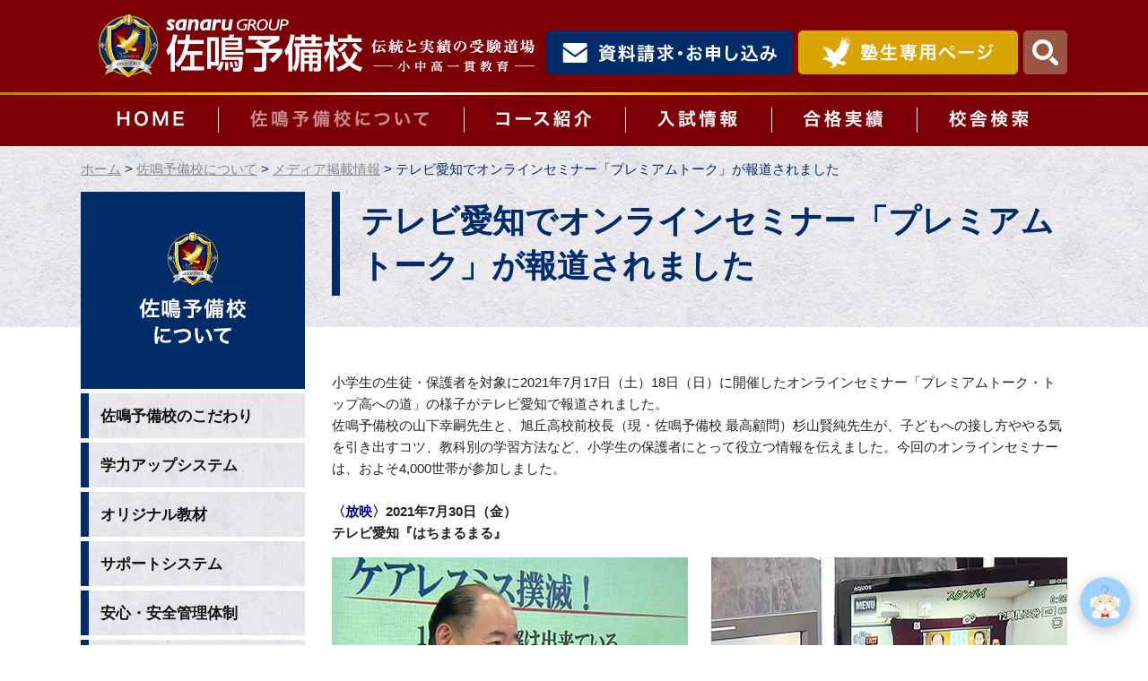

--- FILE ---
content_type: text/html
request_url: https://www.sanaru-net.com/about/media/20210730/
body_size: 5924
content:
<!DOCTYPE html>
<html lang="ja">
    <head>
        <title>テレビ愛知でオンラインセミナー「プレミアムトーク」が報道されました | 佐鳴予備校-愛知静岡の学習塾 集団指導・個別指導・映像授業</title>
        <meta charset="UTF-8">
        <meta name="keywords" content="塾,学習塾,進学塾,予備校,高校受験,中学受験,大学受験,佐鳴予備校"/>
        <meta name="description" content=""/>
        <meta name="viewport" content="width=device-width,initial-scale=1.0,minimum-scale=1.0,maximum-scale=5.0,user-scalable=yes">
        <meta property="og:image" content="https://www.sanaru-net.com/common/image/sns-icon.jpg" />
        

                    <link rel="shortcut icon" href="https://www.sanaru-net.com/common/image/favicon.ico" type="image/vnd.microsoft.icon"/>
            <link rel="icon" href="https://www.sanaru-net.com/common/image/favicon.ico" type="image/vnd.microsoft.icon"/>
            <link rel="apple-touch-icon" href="https://www.sanaru-net.com/common/image/app-icon.png" />
        
                    <link rel="stylesheet" type="text/css" href="https://www.sanaru-net.com/common/css/master.css?ver=202408" media="screen,all"
                  id="master"/>
            <link rel="stylesheet" type="text/css" href="https://www.sanaru-net.com/common/css/base/print.css" media="print"
                  id="printcss"/>
        
                        <script src="https://www.sanaru-net.com/common/js/jquery.js"></script>
            <script src="https://www.sanaru-net.com/common/js/contents.js"></script>
            <script src="https://www.sanaru-net.com/common/js/pluto.js"></script>
            <script src="https://www.sanaru-net.com/common/js/pluto-config.js"></script>
        
    <script src="https://www.sanaru-net.com/common/js/lightbox/lightbox.js"></script>
    <script src="https://www.sanaru-net.com/common/js/lightbox/modernizr-custom.js"></script>
    <script src="https://www.sanaru-net.com/common/cms-flash/Scripts/swfobject_modified.js"></script>

                    <!-- Google Tag Manager -->
            <script>(function(w,d,s,l,i){w[l]=w[l]||[];w[l].push({'gtm.start':
                    new Date().getTime(),event:'gtm.js'});var f=d.getElementsByTagName(s)[0],
                    j=d.createElement(s),dl=l!='dataLayer'?'&l='+l:'';j.async=true;j.src=
                    'https://www.googletagmanager.com/gtm.js?id='+i+dl;f.parentNode.insertBefore(j,f);
                })(window,document,'script','dataLayer','GTM-NJB34KX');</script>
            <!-- End Google Tag Manager -->
        
        

                    <style>
                df-messenger {
                --df-messenger-button-titlebar-color:rgba(66,165,245,0.5);
                }
            </style>
            </head>

    <body>
            <!-- Google Tag Manager (noscript) -->
        <noscript><iframe src="https://www.googletagmanager.com/ns.html?id=GTM-NJB34KX"
                          height="0" width="0" style="display:none;visibility:hidden"></iframe></noscript>
        <!-- End Google Tag Manager (noscript) -->
                <div id="body-in" class="about">
                            <p class="hide"><a href="#gnavi">グローバルナビゲーションへ</a></p>
                <p class="hide"><a href="#main">本文へ</a></p>
                <p class="hide"><a href="#side">ローカルナビゲーションへ</a></p>
                <p class="hide"><a href="#footer">フッターへ</a></p>
                <hr>
            
                            <!--**[Container Header Start]**********************************************************-->
                <header>
                    <div class="container header-area clearfix">
                        <!--==Header Start=============================-->
                        <div id="header" class="clearfix">

                            <div class="header-area-in clearfix">
                                                                    <!--==Header Main Start=============================-->
                                    <div class="header-main">
                                        <h1 class="logo"><a href="https://www.sanaru-net.com/"><img src="https://www.sanaru-net.com/common/image/header-logo001_pc.gif" width="486" alt="佐鳴予備校" class="img-change02" /></a></h1>
                                    </div><hr>
                                    <!--==//Header Main End=============================-->
                                
                                                                    <!--==Header Sub Start=============================-->
                                    <div class="header-sub clearfix">
                                        <!--==Header Sub Navi Start================-->
                                        <ul class="header-sub-navi clearfix">
                                            <li class="bt001"><a href="https://www.sana-net.jp/inquiry/"><img src="https://www.sanaru-net.com/common/image/header-bt001.gif" width="275" alt="資料請求・お申し込み" class="rollover" /></a></li>
                                            <li class="bt002"><a href="https://www.sanaru-net.com/for-student/"><img src="https://www.sanaru-net.com/common/image/header-bt002.gif" width="245" alt="塾生専用ページ" class="rollover"  /></a></li>
                                        </ul>
                                        <!--==//Header Sub Navi End================-->
                                        <!--==Search Start================-->
                                        <div class="search-box-area">
                                            <p class="search-btn"><a href="javascript:void(0)" class="hover-btn">検索・MENU</a></p>
                                            <div class="search-wrap clearfix">
                                                <div class="sp-menu-area">
                                                    <ul class="clearfix">
                                                        <li class="menu001"><a href="https://www.sanaru-net.com/for-student/">塾生専用ページ</a></li>
                                                        <li class="menu002"><a href="https://www.sanaru-net.com/about/">佐鳴予備校について</a></li>
                                                        <li class="menu003"><a href="https://www.sanaru-net.com/course/">コース紹介</a></li>
                                                        <li class="menu004"><a href="https://www.sanaru-net.com/result/">合格実績</a></li>
                                                        <li class="menu005"><a href="https://www.sanaru-net.com/entrance/">入試情報</a></li>
                                                        <li class="menu006"><a href="https://www.sanaru-net.com/search/index">校舎検索</a></li>
                                                    </ul>
                                                </div><!--//sp-menu-area-->
                                                <div class="info-button">
                                                    <a href="https://www.sanaru-net.com/about/close/"><span>警報などによる休講のお知らせ</span></a>
                                                </div>
                                            <div class="search-deco clearfix">
                                                <div class="search-area clearfix">
                                                    <div class="search-area-in">
                                                        <form class="fm" action="https://www.sanaru-net.com/search-result.html" name="name" method="get">
                                                            <input class="q" name="q" type="text" value="" placeholder="キーワード">
                                                            <button class="send" type="submit">サイト内検索</button>
                                                            <input class="searchStart" name="start" type="hidden" value="0">
                                                            <input class="searchNum" name="num" type="hidden" value="10">
                                                        </form>
                                                    </div><!--//search-area-in-->
                                                </div><!--//search-area-->
                                            </div><!--//search-deco-->
                                            </div><!--//search-wrap-->
                                        </div><!--//search-box-area-->
                                        <!--==//Search End================-->
                                    </div><!--//header-sub-->
                                    <!--==//Header Sub End=============================-->
                                                            </div><!--//header-area-in-->
                            <hr>
                            <!--==Global Area Start=============================-->
                            <div class="gnavi-area">
                                <div id="gnavi">
                                    <ul class="clearfix">
                                        <li class="gnavi001"><a href="https://www.sanaru-net.com/">HOME</a></li>
                                        <li class="gnavi002"><a class="current" href="https://www.sanaru-net.com/about/">佐鳴予備校について</a></li>
                                        <li class="gnavi003"><a href="https://www.sanaru-net.com/course/">コース紹介</a></li>
                                        <li class="gnavi004"><a href="https://www.sanaru-net.com/entrance/">入試情報</a></li>
                                        <li class="gnavi005"><a href="https://www.sanaru-net.com/result/">合格実績</a></li>
                                        <li class="gnavi006"><a href="https://www.sanaru-net.com/search/index">校舎検索</a></li>
                                    </ul>
                                </div><!--//gnavi-->
                            </div><!--//gnavi-area-->
                            <!--==//Global Area End=============================-->
                        </div><!--//header-->
                        <!--==//Header End=============================-->
                    </div><!--//header-area-->
                    <hr>
                </header>
                <!--**[//Container Header End]**********************************************************-->
            
            

            

                <!--==Container Contents Start=====================================================================-->
    <div class="main-container clearfix">
    <div class="wrapper-area underbg clearfix">
    <!--==Bread Area Start=====================================================================-->
    <div class="bread-area">
        <div class="bread-area-in clearfix">
            <!--==Bread Start================-->
            <div class="bread">
                <div class="bread-box">
                    <a href="https://www.sanaru-net.com/">ホーム</a>&nbsp;&gt;&nbsp;<a href="https://www.sanaru-net.com/about/index.html">佐鳴予備校について</a>&nbsp;&gt;&nbsp;<a href="https://www.sanaru-net.com/about/media/index.html">メディア掲載情報</a>&nbsp;&gt;&nbsp;<span>テレビ愛知でオンラインセミナー「プレミアムトーク」が報道されました</span>
                </div>
            </div>
            <!--bread-->
            <!--==//Bread End================-->
            <hr>
        </div>
    </div>
    <!--//bread-area-->
    <!--==//Bread Area End=====================================================================-->

    <!--==Wrapper Start=====================================================================-->
    <div id="wrapper-under" class="clearfix">
            <!--**[Main Area Start]**********************************************************-->
        <article>
            <div id="main" class="clearfix">
                <!--==h1 Start=============================================-->
                <div class="h1-area">
                    <div class="h1-area-in">
                        <h1>テレビ愛知でオンラインセミナー「プレミアムトーク」が報道されました</h1>
                    </div>
                </div>
                <hr>
                <!--//h1-area-->
                <!--==//h1 End===========================================-->
                <!--==Main Contents Start=====================================================================-->
                <div class="main-contents">

                    
                                            <!--==1Column Start========================================-->
    <div class="column-area">
        <div class="column1 clearfix">
            <div class="column-box clearfix">
                <!--//ここから1カラム//////////////////////-->
                                                    <!--==Text Area Start===========-->
    <div class="txt-area clearfix clear">
        <div class="txt-area-in clearfix ">
            小学生の生徒・保護者を対象に2021年7月17日（土）18日（日）に開催したオンラインセミナー「プレミアムトーク・トップ高への道」の様子がテレビ愛知で報道されました。<br />
佐鳴予備校の山下幸嗣先生と、旭丘高校前校長（現・佐鳴予備校 最高顧問）杉山賢純先生が、子どもへの接し方ややる気を引き出すコツ、教科別の学習方法など、小学生の保護者にとって役立つ情報を伝えました。今回のオンラインセミナーは、およそ4,000世帯が参加しました。<br />
<br />
<span class="color-04"><span class="strong">〈放映〉</span></span><span class="strong">2021年7月30日（金）<br />
テレビ愛知『はちまるまる』</span>
        </div>
    </div><!--//txt-area-->
    <!--==//Text Area End===========-->

            
                <!--//ここまで1カラム//////////////////////-->
            </div>
            <!--//column-box-->
        </div>
        <!--//column1-->
    </div><!--//column-area-->
    <!--==//1Column End========================================-->

                                                <!--==1Column Start========================================-->
    <div class="column-area">
        <div class="column1 clearfix">
            <div class="column-box clearfix">
                <!--//ここから1カラム//////////////////////-->
                                                    <!--==Image+Image Area Start===========-->
    <div class="pat-img-area02 clearfix clear">
                                                            
                                        
            <div class="img-area photo-left photo-noresize clearfix">
                <div class="img-area-in clearfix">
                                            <p class="img"><img src="https://www.sanaru-net.com/media/210730_01.jpg" alt="メディア情報"/></p>
                                        <div class="cap"><p
                                class="cap-c"></p>
                    </div>
                </div>
            </div>
        
                                                            
                                        
            <div class="img-area photo-right photo-noresize clearfix">
                <div class="img-area-in clearfix">
                                            <p class="img"><img src="https://www.sanaru-net.com/media/210730_04.jpg" alt="メディア情報"/></p>
                                        <div class="cap"><p
                                class="cap-c"></p>
                    </div>
                </div>
            </div>
            </div><!--//pat-img-area02-->
    <!--==//Image+Image Area End===========-->

            
                <!--//ここまで1カラム//////////////////////-->
            </div>
            <!--//column-box-->
        </div>
        <!--//column1-->
    </div><!--//column-area-->
    <!--==//1Column End========================================-->

                                                                                
    
            

                                                                                    
            

                                                                                                
    
            

    

                    
                    
                </div>
                <!--//main-contents-->
                <!--==//Main Contents End=====================================================================-->
            </div>
            <!--//main-->
        </article>
        <!--**[//Main Area End]**********************************************************-->
    
            <!--**[Side Area Start]**********************************************************-->
    <div id="side">
                    <!--==Local Navi Start=================================-->
            <div class="lnavi-area">
                                    <div class="category-area">
                        <p class="category"><a href="https://www.sanaru-net.com/about/index.html">佐鳴予備校について</a></p>
                    </div>
                
                                    <div class="lnavi clearfix">
                                                    <ul class="second">
                                                                    <li class="">
                                                                                    <a href="https://www.sanaru-net.com/about/ideal/index.html">佐鳴予備校のこだわり</a>
                                                                                                                    </li>
                                                                    <li class="">
                                                                                    <a href="https://www.sanaru-net.com/about/system/index.html">学力アップシステム</a>
                                                                                                                    </li>
                                                                    <li class="">
                                                                                    <a href="https://www.sanaru-net.com/about/original/index.html">オリジナル教材</a>
                                                                                                                    </li>
                                                                    <li class="">
                                                                                    <a href="https://www.sanaru-net.com/about/support01/index.html">サポートシステム</a>
                                                                                                                    </li>
                                                                    <li class="">
                                                                                    <a href="https://www.sanaru-net.com/about/security/index.html">安心・安全管理体制</a>
                                                                                                                    </li>
                                                                    <li class="">
                                                                                    <a href="https://www.sanaru-net.com/about/activity/index.html">教育文化活動</a>
                                                                                                                    </li>
                                                                    <li class="">
                                                                                    <a href="https://www.sanaru-net.com/about/book/index.html">佐鳴予備校の書籍</a>
                                                                                                                    </li>
                                                                    <li class="">
                                                                                    <a href="https://www.sanaru-net.com/about/journal/index.html">子育て情報誌「キッズジャーナル」</a>
                                                                                                                    </li>
                                                                    <li class="">
                                                                                    <a href="https://www.sanaru-net.com/about/qa/index.html">よくある質問</a>
                                                                                                                    </li>
                                                                    <li class="">
                                                                                    <a href="https://www.sanaru-net.com/about/close/index.html">警報などによる休講のお知らせ</a>
                                                                                                                    </li>
                                                            </ul>
                                                <hr>
                    </div><!--//lnavi-->
                            </div><!--//lnavi-area-->
            <!--==//Local Navi End=================================-->
        
                                    <!--==Banner Start=================================-->
                <div class="banner-area">
                    <div class="banner-area-in">
                        <ul class="clearfix">
                                                            <li>
                                                                            <a href="https://www.sanaru-net.com/about/opinion/index.html"><img
                                                    src="https://www.sanaru-net.com/media/about-bn01.jpg"
                                                    alt="教育への提言"/></a>
                                                                    </li>
                                                            <li>
                                                                            <a href="https://www.sanaru-net.com/about/media/index.html"><img
                                                    src="https://www.sanaru-net.com/media/about-bn03.jpg"
                                                    alt="メディア掲載情報"/></a>
                                                                    </li>
                                                    </ul>
                    </div>
                </div>
                <hr>
                <!--==//Banner End=================================-->
                    
    </div>
    <!--//side-->
    <!--**[//Side Area End]**********************************************************-->
        
    </div>
    <!--//wrapper-under-->
    <!--==//Wrapper End=====================================================================-->

            <!--==//Bottom Link Start=====================================================================-->
        <div class="bottomlink-area clearfix">
            <div class="bottomlink-area-in clearfix">
                <div class="bottomlink clearfix">
                                            <p class="ctop"><a href="https://www.sanaru-net.com/about/index.html">佐鳴予備校についてへ戻る</a></p>
                                        <p class="go-top"><a href="#body-in">ページの先頭へ戻る</a></p>
                </div>
            </div>
        </div><!--//bottomlink-->
        <!--==//Bottom Link End=====================================================================-->
    
    </div>
    <!--//wrapper-area-->
    </div><!--//main-container-->
    <!--==//Container Contents End=====================================================================-->


            

                            <!--==Mlink Start=====================================================================-->
                <div class="mlink-area clearfix">
                    <div class="mlink-area-in clearfix">
                        <div class="mlink clearfix">
                            <ul class="clearfix">
                                <li class="first"><a href="https://www.sanaru-net.com/">HOME</a></li>
                                <li class="current"><a href="https://www.sanaru-net.com/about/">佐鳴予備校について</a></li>
                                <li><a href="https://www.sanaru-net.com/course/">コース紹介</a></li>
                                <li><a href="https://www.sanaru-net.com/entrance/">入試情報</a></li>
                                <li><a href="https://www.sanaru-net.com/result/">合格実績</a></li>
                                <li><a href="https://www.sanaru-net.com/search/index">校舎検索</a></li>
                            </ul>
                        </div>
                    </div>
                </div><!--//mlink-area-->
                <!--==Mlink End=====================================================================-->
            
                            <!--**[Container Footer Start]**********************************************************-->
                <footer>
                    <div class="container footer-area clear clearfix">
                        <div id="footer">
                            <!--==Footer Navi Start===================-->
                            <ul class="footer-navi clearfix">
                                <li><a href="https://www.sanaru.jp/" target="_blank">会社案内</a></li>
                                <li><a href="https://www.sanaru.jp/recruit/" target="_blank">採用情報</a></li>
                                <li><a href="https://www.sanaru.jp/about/privacypolicy.html" target="_blank">プライバシーポリシー</a></li>
                            </ul><!--//footer-navi-->
                            <!--==//Footer Navi End===================-->
                            <!--==Bottom Start===================-->
                            <div class="footer-bottom">
                                <p class="copy">Copyright&nbsp;&copy;&nbsp;Sanaru Co.Ltd.,All Rights Reserved</p>
                                <p class="txt-area">このサイトに掲載している記事・写真等あらゆる素材の無断複写・転載を禁じます。</p>
                                <p class="footer-logo"><img src="https://www.sanaru-net.com/common/image/footer-logo.png" width="190" alt="SANARU" /></p>
                            </div><!--//footer-bottom-->
                            <!--==//Bottom End===================-->
                            <!--==SP bottom Link Start===================-->
                            <div class="sp-bottom-link">
                                <ul class="clearfix">
                                    <li class="bt001"><a href="https://www.sana-net.jp/inquiry/?data-hope=data">資料請求</a></li>
                                    <li class="bt002"><a href="https://www.sana-net.jp/inquiry/?data-hope=admission">お申し込み</a></li>
                                    <li class="bt003"><a href="https://www.sana-net.jp/inquiry/?data-hope=inquiry">お問い合わせ</a></li>
                                </ul>
                            </div><!--//sp-bottom-link-->
                            <!--==//SP bottom Link End===================-->
                            <!--==Fixed Bottom Start===================-->
                            <div class="fixed-bottom-link">
                                <ul class="clearfix">
                                    <li class="bt001"><a href="https://www.sana-net.jp/inquiry/"><img src="https://www.sanaru-net.com/common/image/fixed-bottom-bt001.gif" class="hover-btn" width="200" alt="資料請求・お申し込み" /></a></li>
                                    <li class="bt002"><a href="https://www.sanaru-net.com/for-student/"><img src="https://www.sanaru-net.com/common/image/fixed-bottom-bt002.gif" class="hover-btn" width="200" alt="塾生専用ページ" /></a></li>
                                </ul>
                            </div><!--//sp-bottom-link-->
                            <!--==//Fixed Bottom End===================-->
                        </div><!--//footer-->
                    </div>
                </footer>
                <!--**[//Container Footer End]**********************************************************-->
                    </div><!--//body-in-->
    
            <script src="https://www.gstatic.com/dialogflow-console/fast/messenger/bootstrap.js?v=1"></script>
        <df-messenger
            chat-icon="https:&#x2F;&#x2F;www.sanaru-net.com&#x2F;contents&#x2F;school&#x2F;shared&#x2F;images&#x2F;sanaji_face2.png"
            intent="WELCOME"
            chat-title="さなじいナビ"
            agent-id="0517389e-0d04-4038-9b1e-7cb1cf20d791"
            language-code="ja"
        ></df-messenger>
    
    </body>
</html>


--- FILE ---
content_type: text/css
request_url: https://www.sanaru-net.com/common/css/master.css?ver=202408
body_size: 254
content:
@charset "UTF-8";

/* master.css
**************************************************************************************/

/* magnific popup
------------------------------------------------------------ */
@import "category/magnific-popup.css?ver=202408";

/* import base
------------------------------------------------------------ */
@import "base/default.css?ver=202408";
@import "base/header.css?ver=202408";
@import "base/footer.css?ver=202408";
@import "base/main.css?ver=202408";
@import "base/lnavi.css?ver=202408";
@import "base/frame.css?ver=202408";
@import "base/html-contents.css?ver=202408";


/* import category
------------------------------------------------------------ */
@import "category/home.css?ver=202408";
@import "category/search.css?ver=202408";
@import "category/login.css?ver=202408";
@import "category/col1-layout.css?ver=202408";
@import "category/search-result.css?ver=202408";

/* import lightbox
------------------------------------------------------------ */
@import "base/lightbox.css?ver=202408";

/* slick slider
------------------------------------------------------------ */
@import "category/slick.css?ver=202408";

@import url('https://fonts.googleapis.com/css?family=Catamaran:700');
@import url('https://fonts.googleapis.com/css?family=Montserrat:500,600,400');

--- FILE ---
content_type: text/css
request_url: https://www.sanaru-net.com/common/css/base/default.css?ver=202408
body_size: 1822
content:
@charset "UTF-8";

/* default.css
**************************************************************************************/


/* CSS Reset
=============================================================================*/

body {
	-moz-text-size-adjust: 100%;
	-webkit-text-size-adjust: 100%;
	-ms-text-size-adjust: 100%;
}

html, body, div, span, applet, object, iframe,
h1, h2, h3, h4, h5, h6, p, blockquote, pre,
a, abbr, acronym, address, big, cite, code,
del, dfn, em, img, ins, kbd, q, s, samp,
small, strike, strong, sub, sup, tt, var,
b, u, i, center,
dl, dt, dd, ol, ul, li,
fieldset, form, label, legend,
table, caption, tbody, tfoot, thead, tr, th, td,
article, aside, canvas, details, embed,
figure, figcaption, footer, header, hgroup,
menu, nav, output, ruby, section, summary,
time, mark, audio, video {
	margin: 0;
	padding: 0;
	border: 0;
	font-style:normal;
  font-weight: normal;
	font-size: 100%;
	vertical-align: baseline;
}

article, aside, details, figcaption, figure,
footer, header, hgroup, menu, nav, section {
	display: block;
}

html{
  overflow-y: scroll;
}

blockquote, q {
	quotes: none;
}

blockquote:before, blockquote:after,
q:before, q:after {
	content: '';
	content: none;
}

input, textarea,{
	margin: 0;
	padding: 0;
}

ol, ul{
  list-style:none;
}

table{
  border-collapse: collapse; 
  border-spacing:0;
}

caption, th{
  text-align: left;
}

a:focus {
	outline:none;
}

/*Artis-add*/
br { letter-spacing: normal;}
hr { display: none;}
img { vertical-align: top; font-size:1px;}

img a { border:none;}

/*gsc-result*/
.gsc-result .gs-title {
    height: 1.4em !important;
}

/* Voice Reader Hide
=============================================================================*/
p.hide {
	margin: 0;
	padding: 0;
	width: 0;
	height: 0;
	overflow: hidden;
	position: absolute;
	text-indent: -9999px;
}


/* Float Clear
=============================================================================*/
.clearfix:after {
	content: ".";
	display: block;
	height: 0;
	clear: both;
	visibility: hidden;
	line-height: 0;
	font-size:0;
}
.clearfix {	display:inline-block;}
/*\*/
* html .clearfix { height: 1%;}
.clearfix {	display: block;}
/**/
.clear { clear: both; }



/* Layout Space
=============================================================================*/
.sp-mb000 { margin-bottom:0 !important;}
.sp-mb005 { margin-bottom:5px !important;}
.sp-mb010 { margin-bottom:10px !important;}
.sp-mb015 { margin-bottom:15px !important;}
.sp-mb020 { margin-bottom:20px !important;}
.sp-mb025 { margin-bottom:25px !important;}
.sp-mb030 { margin-bottom:30px !important;}
.sp-mb040 { margin-bottom:40px !important;}
.sp-mb050 { margin-bottom:50px !important;}
.sp-mb075 { margin-bottom:75px !important;}
.sp-mb100 { margin-bottom:100px !important;}
.sp-mb125 { margin-bottom:125px !important;}
.sp-mb150 { margin-bottom:150px !important;}
.sp-mb200 { margin-bottom:200px !important;}

.sp-pb000 { padding-bottom:0 !important;}
.sp-pb005 { padding-bottom:5px !important;}
.sp-pb010 { padding-bottom:10px !important;}
.sp-pb015 { padding-bottom:15px !important;}
.sp-pb020 { padding-bottom:20px !important;}
.sp-pb025 { padding-bottom:25px !important;}
.sp-pb030 { padding-bottom:30px !important;}
.sp-pb040 { padding-bottom:40px !important;}
.sp-pb050 { padding-bottom:50px !important;}
.sp-pb075 { padding-bottom:75px !important;}
.sp-pb100 { padding-bottom:100px !important;}
.sp-pb125 { padding-bottom:125px !important;}
.sp-pb150 { padding-bottom:150px !important;}
.sp-pb200 { padding-bottom:200px !important;}



/* Text Decoration (CMS)
=============================================================================*/
/*Color*/
span.color-01 { color: #000000;}
span.color-02 { color: #ffffff;}
span.color-03 { color: #800000;}
span.color-04 { color: #000080;}
span.color-05 { color: #ff3366;}
span.color-06 { color: #ff0000;}
span.color-07 { color: #ff9900;}
span.color-08 { color: #33cc00;}
span.color-09 { color: #008000;}
span.color-10 { color: #00ccff;}

/*Style*/
span.strong { font-weight: bold;}
span.i { font-style: italic; font-family: MS UI Gothic,Verdana,sans-serif,"ヒラギノ角ゴ Pro W3","Osaka","ＭＳ Ｐゴシック";}
span.v-top { vertical-align:top; font-size:80%;}
span.v-bottom { vertical-align:bottom; font-size:80%;}
span.right-adjust { display:block; text-align:right;}
span.center-justification { display:block; text-align:center;}
span.non-breaking { display:block; text-align:right;}

/*WYSIWYG Color Pallet*/
span.C000000 { color: #000000;}
span.C993300 { color: #993300;}
span.C333300 { color: #333300;}
span.C003300 { color: #003300;}
span.C003366 { color: #003366;}
span.C000080 { color: #000080;}
span.C333399 { color: #333399;}
span.C333333 { color: #333333;}
span.C800000 { color: #800000;}
span.CFF6600 { color: #FF6600;}
span.C808000 { color: #808000;}
span.C008000 { color: #008000;}
span.C008080 { color: #008080;}
span.C0000FF { color: #0000FF;}
span.C666699 { color: #666699;}
span.C808080 { color: #808080;}
span.CFF0000 { color: #FF0000;}
span.CFF9900 { color: #FF9900;}
span.C99CC00 { color: #99CC00;}
span.C339966 { color: #339966;}
span.C33CCCC { color: #33CCCC;}
span.C3366FF { color: #3366FF;}
span.C800080 { color: #800080;}
span.C999999 { color: #999999;}
span.CFF00FF { color: #FF00FF;}
span.CFFCC00 { color: #FFCC00;}
span.CFFFF00 { color: #FFFF00;}
span.C00FF00 { color: #00FF00;}
span.C00CCFF { color: #00CCFF;}
span.C993366 { color: #993366;}
span.CC0C0C0 { color: #C0C0C0;}
span.CFF99CC { color: #FF99CC;}
span.CFFCC99 { color: #FFCC99;}
span.CFFFF99 { color: #FFFF99;}
span.CCCFFCC { color: #CCFFCC;}
span.CCCFFFF { color: #CCFFFF;}
span.C99CCFF { color: #99CCFF;}
span.C666699 { color: #666699;}
span.C777777 { color: #777777;}
span.C999999 { color: #999999;}
span.CEEEEEE { color: #EEEEEE;}
span.CFFFFFF { color: #FFFFFF;}


--- FILE ---
content_type: text/css
request_url: https://www.sanaru-net.com/common/css/base/header.css?ver=202408
body_size: 3189
content:
@charset "UTF-8";

/* header.css
**************************************************************************************/


/* header-layout
=============================================================================*/


#header .header-area-in {
	height:106px;
	width:1100px;
	margin:0 auto;
	position:relative;
}

#header .header-main {
	width:506px;
	float:left;
}

#header .header-sub {
	width:581px;
	float:right;
}

@media screen and (max-width: 1099px){
#header .header-area-in {
	height:92px;
	width:710px;
}
#header .header-main {
	width:315px;
}

#header .header-sub {
	width:385px;
}

}

@media screen and (max-width: 767px){
#header .header-area {
	height:70px;
}
#header .header-area-in {
	height: 70px;
	width: auto;
}
#header .header-main {
	width:auto;
}

#header .header-sub {
	width:auto;
	float:none;
}
}

/* header-main
=============================================================================*/

#header .header-main .logo {
	padding:16px 0 0 20px;
	font-size:1px;
}

@media screen and (max-width: 1099px){
#header .header-main .logo {
	padding:22px 0 0 0;
}
#header .header-main .logo img {
	width:315px;
}
}

@media screen and (max-width: 767px){
#header .header-main .logo {
	padding: 8px 0 0 10px;
}
#header .header-main .logo img {
	width: 210px;
}	
}

/* header-sub
=============================================================================*/

#header .header-sub ul.header-sub-navi {
	padding:34px 0 0 0;
	width:526px;
	float:left;
}

#header .header-sub ul.header-sub-navi li.bt001 {
	float:left;
	width:275px;
}
#header .header-sub ul.header-sub-navi li.bt002 {
	float:right;
	width:245px;
}

@media screen and (max-width: 1099px){
#header .header-sub ul.header-sub-navi {
	padding:30px 0 0 0;
	width:346px;
}
#header .header-sub ul.header-sub-navi li.bt001 ,
#header .header-sub ul.header-sub-navi li.bt001 img {
	width:181px;
}
#header .header-sub ul.header-sub-navi li.bt002 ,
#header .header-sub ul.header-sub-navi li.bt002 img {
	width:161px;
}
}
@media screen and (max-width: 767px){
#header .header-sub ul.header-sub-navi {
	display:none;
}
}

/* サイト内検索 --------*/

#header .search-box-area {	
	float:right;
	width:49px;
	height:49px;
	padding:34px 0 0 0;
}

#header .search-box-area .search-wrap {
	position:absolute;
	top:84px;
	right:0;
	z-index:60;
	width:314px;
	height:67px;
	display:none;
}
#header .search-box-area .search-deco {
	width:314px;
	height:67px;
	background-image:url("../../image/search-bg001.png");
	background-position:0 0;
	background-repeat:no-repeat;
}
#header .search-area {
	padding:18px 0 0 30px;
	float:left;
}

#header .search-area-in {
	width:100px;
	padding:0 0 0 155px;
	position:relative;
	height:30px;
	margin:0;
	font-size:1px;
}

#header .search-area input.q {
	font-size:12px;
	width:135px;
	height:24px;
	border:1px solid #76161b;
	padding:2px 10px;
	position:absolute;
	top:0;
	left:0;
	-webkit-appearance: none;
	border-radius: 0;
}
#header .search-area button {
	width:100px;
    height: 30px;
	-webkit-appearance: none;
	border-radius: 0;
    text-indent:101%;
    font-size:1px;
    white-space:nowrap;
    overflow:hidden;
    padding: 0;
    border: none;
    cursor:pointer;
    background-image:url("../../image/search-bt001.gif");
    background-position:0 0;
    background-repeat:no-repeat;
    background-size:100px auto;
}
#header .search-area button:hover {
    background-image:url("../../image/search-bt001on.gif");
}

/*btn*/
#header .search-box-area .search-btn {
	width:49px;
	height:49px;
}
#header .search-box-area .search-btn a {
	display:block;
	width:49px;
	height:49px;
	text-indent:101%;
	white-space:nowrap;
	overflow:hidden;
	font-size:1px;
	background-image:url("../../image/search-box-bt001.gif");
	background-position:0 0;
	background-repeat:no-repeat;
}
#header .search-box-area .sp-btn {
    display: none;
}



@media screen and (max-width: 1099px){
#header .search-box-area {	
	float:right;
	width:32px;
	height:32px;
	padding:30px 0 0 0;
}
#header .search-box-area .search-wrap {
	top:68px;
	right:2px;
}
#header .search-box-area .search-btn {
	width:32px;
	height:32px;
}
#header .search-box-area .search-btn a {
	display:block;
	width:32px;
	height:32px;
	background-size:32px auto;
}
}

@media screen and (max-width: 767px){
#header .search-box-area {	
	float:none;
	height: auto;
    padding: 0;
    width: auto;
}
/*btn*/
#header .search-box-area .search-btn {
	width:67px;
	height:67px;
	position:absolute;
	top:0;
	right:0;
	padding:0;
}
#header .search-box-area .search-btn a {
	width:67px;
	height:67px;
	background-image:url("../../image/search-box-bt001_sp.gif");
	background-size:67px auto;
}
#header .search-box-area .search-btn a.btn-on {
	background-image:url("../../image/search-box-bt002_sp.gif");
	background-size:67px auto;
}
#header .search-box-area .search-wrap {
	top:67px;
	right:0;
	width:100%;
	height:auto;
}
#header .search-box-area .search-deco {
	width:auto;
	height:auto;
	background-image:none;
	background-color: rgba(0,0,0,0.9);
}
#header .search-area {
	padding:0 0 20px 0;
	float:none;
}

#header .search-area-in {
	margin:0 auto;
}
/*フォーム用*/
#header .search-box-area .sp-btn {
    display:block;
	width:67px;
	height:67px;
	position:absolute;
	top:0;
	right:0;
	padding:0;
}
#header .search-box-area .sp-btn a {
    display:block;
	text-indent:101%;
	white-space:nowrap;
	overflow:hidden;
	font-size:1px;
	width:67px;
	height:67px;
	background-image:url("../../image/search-box-bt001_sp.gif");
	background-size:67px auto;
}
#header .search-box-area .sp-btn a.btn-on {
	background-image:url("../../image/search-box-bt002_sp.gif");
	background-size:67px auto;
}

}

/* gnavi
=============================================================================*/

.gnavi-area {
	background:#7d0007;
	height:57px;
}

#gnavi {
	width:1100px;
	margin:0 auto;
}

#gnavi ul li {
	float:left;
	line-height:1;
}

#gnavi ul li a {
	display:block;
	background:url("../../image/gnavi_pc.gif") no-repeat 0 0;
	text-indent:101%;
	white-space:nowrap;
	overflow:hidden;
	height:57px;
	font-size:1px;
}

#gnavi ul li.gnavi001 ,
#gnavi ul li.gnavi001 a {
	width:153px;
	background-position:0 0;
}

#gnavi ul li.gnavi001 a.current,
#gnavi ul li.gnavi001 a:hover {
	width:153px;
	background-position:0 -57px;
}

#gnavi ul li.gnavi002 ,
#gnavi ul li.gnavi002 a {
	width:274px;
	background-position:-153px 0;
}

#gnavi ul li.gnavi002 a.current ,
#gnavi ul li.gnavi002 a:hover {
	width:274px;
	background-position:-153px -57px;
}

#gnavi ul li.gnavi003 ,
#gnavi ul li.gnavi003 a {
	width:180px;
	background-position:-427px 0;
}

#gnavi ul li.gnavi003 a.current ,
#gnavi ul li.gnavi003 a:hover {
	width:180px;
	background-position:-427px -57px;
}

#gnavi ul li.gnavi004 ,
#gnavi ul li.gnavi004 a {
	width:163px;
	background-position:-607px 0;
}

#gnavi ul li.gnavi004 a.current ,
#gnavi ul li.gnavi004 a:hover {
	width:163px;
	background-position:-607px -57px;
}

#gnavi ul li.gnavi005 ,
#gnavi ul li.gnavi005 a {
	width:162px;
	background-position:-770px 0;
}

#gnavi ul li.gnavi005 a.current ,
#gnavi ul li.gnavi005 a:hover {
	width:162px;
	background-position:-770px -57px;
}

#gnavi ul li.gnavi006 ,
#gnavi ul li.gnavi006 a {
	width:168px;
	background-position:-932px 0;
}

#gnavi ul li.gnavi006 a.current ,
#gnavi ul li.gnavi006 a:hover {
	width:168px;
	background-position:-932px -57px;
}

@media screen and (max-width: 1099px){
.gnavi-area {
	height:50px;
}

#gnavi {
	width:710px;
}
#gnavi ul li a {
	background:url("../../image/gnavi_tab.gif") no-repeat 0 0;
	height:50px;
}

#gnavi ul li.gnavi001 ,
#gnavi ul li.gnavi001 a {
	width:87px;
	background-position:0 0;
}

#gnavi ul li.gnavi001 a.current,
#gnavi ul li.gnavi001 a:hover {
	width:87px;
	background-position:0 -50px;
}

#gnavi ul li.gnavi002 ,
#gnavi ul li.gnavi002 a {
	width:191px;
	background-position:-87px 0;
}

#gnavi ul li.gnavi002 a.current ,
#gnavi ul li.gnavi002 a:hover {
	width:191px;
	background-position:-87px -50px;
}

#gnavi ul li.gnavi003 ,
#gnavi ul li.gnavi003 a {
	width:120px;
	background-position:-278px 0;
}

#gnavi ul li.gnavi003 a.current ,
#gnavi ul li.gnavi003 a:hover {
	width:120px;
	background-position:-278px -50px;
}

#gnavi ul li.gnavi004 ,
#gnavi ul li.gnavi004 a {
	width:107px;
	background-position:-398px 0;
}

#gnavi ul li.gnavi004 a.current ,
#gnavi ul li.gnavi004 a:hover {
	width:107px;
	background-position:-398px -50px;
}

#gnavi ul li.gnavi005 ,
#gnavi ul li.gnavi005 a {
	width:109px;
	background-position:-505px 0;
}

#gnavi ul li.gnavi005 a.current ,
#gnavi ul li.gnavi005 a:hover {
	width:109px;
	background-position:-505px -50px;
}

#gnavi ul li.gnavi006 ,
#gnavi ul li.gnavi006 a {
	width:96px;
	background-position:-614px 0;
}

#gnavi ul li.gnavi006 a.current ,
#gnavi ul li.gnavi006 a:hover {
	width:96px;
	background-position:-614px -50px;
}

}
@media screen and (max-width: 767px){
.gnavi-area {
	display:none;
}
}

/* SP Menu
=============================================================================*/

.sp-menu-area  {
	display:none;
}

@media screen and (max-width: 767px){

/*box*/
.sp-menu-area {
	display:block;
	width:100%;
}
.sp-menu-area ul {
	background-color: rgba(0,0,0,0.9);
	border-bottom:1px dotted #5a5a5a;
}
.sp-menu-area ul li {
	float:left;
	width:33.33%;
}
.sp-menu-area ul li a {
	display:block;
	text-align:center;
	font-size:11px;
	color:#FFFFFF;
	text-decoration:none;
	border-top:1px dotted #5a5a5a;
	border-right:1px dotted #5a5a5a;
	padding:45px 0 8px 0;
}
.sp-menu-area ul li:last-child {
	border-right:none;
}
.sp-menu-area ul li.menu001 a {
	background:url("../../image/sp-news-ic001.png") no-repeat center 14px;
	background-size:14px auto;
	border-top:none;
}
.sp-menu-area ul li.menu002 a {
	background:url("../../image/sp-news-ic002.png") no-repeat center 14px;
	background-size:17px auto;
	border-top:none;
}
.sp-menu-area ul li.menu003 a {
	background:url("../../image/sp-news-ic003.png") no-repeat center 14px;
	background-size:20px auto;
	border-right:none;
	border-top:none;
}
.sp-menu-area ul li.menu004 a {
	background:url("../../image/sp-news-ic004.png") no-repeat center 13px;
	background-size:14px auto;
}
.sp-menu-area ul li.menu005 a {
	background:url("../../image/sp-news-ic005.png") no-repeat center 13px;
	background-size:18px auto;
}
.sp-menu-area ul li.menu006 a {
	background:url("../../image/sp-news-ic006.png") no-repeat center 13px;
	background-size:22px auto;
	border-right:none;
}

}

/* Info Button
=============================================================================*/

#header .search-box-area .search-wrap .info-button {
	display:none;
}

@media screen and (max-width: 767px){
#header .search-box-area .search-wrap .info-button {
    display: block;
    width: 100%;
    float: none;
    padding:20px 0 20px 0;
    background-color: rgba(0,0,0,0.9);
}
#header .search-box-area .search-wrap .info-button a {
    color: #ffffff;
    display: block;
    width: 250px;
    margin: 0 auto;
    text-align: center;
    text-decoration: none;
    padding: 8px 0;
    background-color: #7d0007;
    border-radius: 5px;
}
#header .search-box-area .search-wrap .info-button a span {
    padding-left: 15px;
    background-image:url("../../image/contents-ar008.png");
    background-position:left center;
    background-repeat:no-repeat;
    background-size:9px auto;
}
}


/* Tnavi
=============================================================================*/

.tnavi-area {
	border-top:1px solid #595757;
	border-bottom:1px solid #595757;
	height:76px;
}

#tnavi {
	width:1102px;
	margin:0 auto;
}

#tnavi ul li {
	float:left;
	line-height:1;
}

#tnavi ul li a {
	display:block;
	background:url("../../image/tnavi_pc.gif") no-repeat 0 0;
	text-indent:101%;
	white-space:nowrap;
	overflow:hidden;
	height:76px;
	font-size:1px;
}

#tnavi ul li.tnavi001 ,
#tnavi ul li.tnavi001 a {
	width:257px;
	background-position:0 0;
}

#tnavi ul li.tnavi001 a:hover {
	width:257px;
	background-position:0 bottom;
}

#tnavi ul li.tnavi002 ,
#tnavi ul li.tnavi002 a {
	width:257px;
	background-position:-257px 0;
}

#tnavi ul li.tnavi002 a:hover {
	width:257px;
	background-position:-257px bottom;
}

#tnavi ul li.tnavi003 ,
#tnavi ul li.tnavi003 a {
	width:186px;
	background-position:-514px 0;
}

#tnavi ul li.tnavi003 a:hover {
	width:186px;
	background-position:-514px bottom;
}

#tnavi ul li.tnavi004 ,
#tnavi ul li.tnavi004 a {
	width:187px;
	background-position:-700px 0;
}

#tnavi ul li.tnavi004 a:hover {
	width:187px;
	background-position:-700px bottom;
}

#tnavi ul li.tnavi005 ,
#tnavi ul li.tnavi005 a {
	width:215px;
	background-position:-887px 0;
}

#tnavi ul li.tnavi005 a:hover {
	width:215px;
	background-position:-887px bottom;
}


@media screen and (max-width: 1099px){
.tnavi-area {
	height:49px;
}

#tnavi {
	width:712px;
}
#tnavi ul li a {
	background:url("../../image/tnavi_tab.gif") no-repeat 0 0;
	height:49px;
}

#tnavi ul li.tnavi001 ,
#tnavi ul li.tnavi001 a {
	width:166px;
	background-position:0 0;
}

#tnavi ul li.tnavi001 a:hover {
	width:166px;
	background-position:0 bottom;
}

#tnavi ul li.tnavi002 ,
#tnavi ul li.tnavi002 a {
	width:165px;
	background-position:-166px 0;
}

#tnavi ul li.tnavi002 a:hover {
	width:165px;
	background-position:-166px bottom;
}

#tnavi ul li.tnavi003 ,
#tnavi ul li.tnavi003 a {
	width:120px;
	background-position:-331px 0;
}

#tnavi ul li.tnavi003 a:hover {
	width:120px;
	background-position:-331px bottom;
}

#tnavi ul li.tnavi004 ,
#tnavi ul li.tnavi004 a {
	width:121px;
	background-position:-451px 0;
}

#tnavi ul li.tnavi004 a:hover {
	width:121px;
	background-position:-451px bottom;
}

#tnavi ul li.tnavi005 ,
#tnavi ul li.tnavi005 a {
	width:138px;
	background-position:-572px 0;
}

#tnavi ul li.tnavi005 a:hover {
	width:138px;
	background-position:-572px bottom;
}
}
@media screen and (max-width: 767px){
.tnavi-area {
	background:url("../../image/main-bg002.jpg") repeat center center;
	border-top:none;
	border-bottom:none;
	height:auto;
}

#tnavi {
	padding:10px 10px 20px 10px;
	width:100%;
	margin:0 auto;
	/*boxsizing*/
    -webkit-box-sizing: border-box;
       -moz-box-sizing: border-box;
         -o-box-sizing: border-box;
        -ms-box-sizing: border-box;
            box-sizing: border-box;
}

#tnavi ul li  {
	padding-right:2px;
	margin-bottom:2px;
	line-height:1.5;
	/*boxsizing*/
    -webkit-box-sizing: border-box;
       -moz-box-sizing: border-box;
         -o-box-sizing: border-box;
        -ms-box-sizing: border-box;
            box-sizing: border-box;
}
#tnavi ul li.tnavi001 ,
#tnavi ul li.tnavi002 ,
#tnavi ul li.tnavi003 ,
#tnavi ul li.tnavi004 ,
#tnavi ul li.tnavi005 {
	width:33.33%;
}

#tnavi ul li.tnavi003{
	padding-right:0;
}

#tnavi ul li a,
#tnavi ul li.tnavi001 a,
#tnavi ul li.tnavi002 a,
#tnavi ul li.tnavi003 a,
#tnavi ul li.tnavi004 a,
#tnavi ul li.tnavi005 a {
	font-weight:bold;
	text-decoration:none;
	width:100%;
	display:block;
	background:none;
	text-indent:inherit;
	overflow:auto;
	height:auto;
	font-size:16px;
	padding:10px 10px;
	text-align:center;
	color:#FFF;
	/*boxsizing*/
    -webkit-box-sizing: border-box;
       -moz-box-sizing: border-box;
         -o-box-sizing: border-box;
        -ms-box-sizing: border-box;
            box-sizing: border-box;
}
#tnavi ul li.tnavi001 a:hover,
#tnavi ul li.tnavi002 a:hover,
#tnavi ul li.tnavi003 a:hover,
#tnavi ul li.tnavi004 a:hover,
#tnavi ul li.tnavi005 a:hover {
	width:100%;
	/*boxsizing*/
    -webkit-box-sizing: border-box;
       -moz-box-sizing: border-box;
         -o-box-sizing: border-box;
        -ms-box-sizing: border-box;
            box-sizing: border-box;
}

/*color*/
#tnavi ul li.tnavi001 a{
	background:url("../../image/cp-arrow.gif") #e85298 no-repeat right 5px center !important;
	background-size:10px auto !important;
}
#tnavi ul li.tnavi002 a{
	background:url("../../image/cp-arrow.gif") #f5bb00 no-repeat right 5px center !important;
	background-size:10px auto !important;
}
#tnavi ul li.tnavi003 a{
	background:url("../../image/cp-arrow.gif") #8fc31f no-repeat right 5px center !important;
	background-size:10px auto !important;
}
#tnavi ul li.tnavi004 a{
	background:url("../../image/cp-arrow.gif") #2cbcc8 no-repeat right 5px center !important;
	background-size:10px auto !important;
}
#tnavi ul li.tnavi005 a{
	background:url("../../image/cp-arrow.gif") #f49d0f no-repeat right 5px center !important;
	background-size:10px auto !important;
}
}
@media screen and (max-width: 468px){
#tnavi ul li.tnavi001 ,
#tnavi ul li.tnavi002 ,
#tnavi ul li.tnavi003 ,
#tnavi ul li.tnavi004 ,
#tnavi ul li.tnavi005 {
	width:50%;
}
#tnavi ul li.tnavi003{
	padding-right:2px;
}
#tnavi ul li.tnavi002,
#tnavi ul li.tnavi004 {
	padding-right:0;
}
}


--- FILE ---
content_type: text/css
request_url: https://www.sanaru-net.com/common/css/base/footer.css?ver=202408
body_size: 2096
content:
@charset "UTF-8";

/* footer.css
**************************************************************************************/


/* Layout
=============================================================================*/

.footer-area {
	background-color:#7d0007;
	padding:82px 0 100px 0 ;
}
@media screen and (max-width: 1099px){
.footer-area {
	padding:40px 0 50px 0 ;
}
}
@media screen and (max-width: 767px){
.footer-area {
	padding:30px 0 80px 0 ;
}
}


/* Footer Tel(20200707削除)
=============================================================================*//*

#footer .footer-tel-area {
	width: 850px;
	margin: 0 auto 30px;
}
#footer .footer-tel-area-in {
	border:1px solid #a44d52;
	display:table;
	width:100%;
}
#footer .footer-tel-area .title-area {
	display:table-cell;
	vertical-align:middle;
	padding:15px 0 15px 35px;
	color:#FFFFFF;
	font-size:18px;	
}
#footer .footer-tel-area .title-area p {
	display:inline-block;
}
#footer .footer-tel-area .title-area .tl001 {
	background:url("../../image/footer-tel001.gif") no-repeat 0 5px;
	background-size:27px auto;
	padding:5px 0 5px 35px;
	font-weight:bold;
    margin-left: 15px;
}
#footer .footer-tel-area .title-area .tl002 {
	text-align:center;
	padding:2px 110px;
	background:#90262c;
	color:#FFF;
	font-size:92%
}
*/

/*time-info*//*
#footer .footer-tel-area .time-info {
    font-size:13px;
	line-height:1.4;
	padding:12px 0 0 0;
    width: 333px;
}
#footer .footer-tel-area .time-info .title-time-area {
    display: table;
    width: 100%;
    margin-bottom: 5px;
}
#footer .footer-tel-area .time-info .title-time-area .title-box {
    width: 100px;
    display:table-cell;
    vertical-align:middle;
    text-align: center;
    background-color: #6c0006;
}
#footer .footer-tel-area .time-info .title-time-area .time-box {
    display:table-cell;
    vertical-align:middle;
    padding-left: 5px;
}
#footer .footer-tel-area .time-info p {
	display:block;
}
#footer .footer-tel-area .time-info .txt {
    text-align: center;
}
#footer .footer-tel-area .time-info .title {
	font-weight:bold;
}
#footer .footer-tel-area .time-info .time:first-child {
	margin-bottom:3px;
}
#footer .footer-tel-area .time-info .time span {
	border:1px solid #a44d52;
	display:inline-block;
	line-height:1;
	padding:3px;
	width:90px;
	text-align:center;
	font-size:12px;
	margin-right:5px;
}


#footer .footer-tel-area .tel-num {
	display:table-cell;
	vertical-align:middle;
	width:410px;
	padding:20px 35px 20px 0;
}
#footer .footer-tel-area .tel-num li:first-child {
	margin-bottom:10px;
}
@media screen and (max-width: 1099px){
#footer .footer-tel-area {
	width:710px;
}
#footer .footer-tel-area .tel-num {
	width:390px;
	padding:20px 20px 20px 0;
}
#footer .footer-tel-area .time-info {
    width: 265px;
}
#footer .footer-tel-area .time-info .title-time-area .title-box {
    width: 65px;
}
#footer .footer-tel-area .time-info .time span {
    width: 60px;
}
#footer .footer-tel-area .tel-num img {
    width: 390px;
}
#footer .footer-tel-area .title-area .tl002 {
	padding:2px 45px;
    width: 175px;
}
#footer .footer-tel-area .title-area {
	padding:20px 0 20px 20px;
}
}
@media screen and (max-width: 767px){
#footer .footer-tel-area {
	padding:0 10px 0 10px;
	width:auto;
	margin:0 auto 15px;
}
#footer .footer-tel-area-in {
	display:block;
}
#footer .footer-tel-area .title-area {
	display:block;
	vertical-align:top;
	padding:10px 0 0 0;
	margin:0 auto;
	width:280px;
	font-size:16px;
	text-align:center;
}
#footer .footer-tel-area .title-area .tl001 {
	display:inline-block;
	margin:0 auto 0 auto;
	background:url("../../image/footer-tel001.gif") no-repeat 0 5px;
	background-size:27px auto;
	font-weight:bold;
}
#footer .footer-tel-area .title-area .tl002 {
	display:inline-block;
	margin:0 auto;
    padding:2px 0;
    width: 224px;
}

/*time-info*//*
#footer .footer-tel-area .time-info {
    padding:8px 0 0 0;
	width:224px;
	text-align:left;
	margin:0 auto 15px;
}
#footer .footer-tel-area .time-info .title-time-area {
    display: block;
}
#footer .footer-tel-area .time-info .title-time-area .title-box {
    display:block;
    padding: 2px 0;
    margin-bottom: 5px;
    width: auto;
}
#footer .footer-tel-area .time-info .title-time-area .time-box {
    display:block;
    padding: 0;
}

#footer .footer-tel-area .tel-num {
	display:block;
	vertical-align:top;
	width:280px;
	padding:0 0 10px 0;
	margin:0 auto;
}
#footer .footer-tel-area .tel-num img {
	width:280px;
}
#footer .footer-tel-area .tel-num li:first-child {
	margin-bottom:5px;
}
}*/
	

/* Footer Link(20200707削除)
=============================================================================*/

/*footer-bn-area*//*
#footer .footer-bn-area {
	width:790px;
	margin:0 auto 22px;
}
#footer .footer-bn-area {
	text-align:center;
}
*/

/*footer-btn-area*//*
#footer .footer-btn-area {
	width:1200px;
	margin:0 auto 33px;
    display: flex;
    justify-content: center;
    flex-wrap: wrap;
}
#footer .footer-btn-area li {
	padding-right:18px;
}
#footer .footer-btn-area li:last-child {
	padding-right:0;
}
*//*

@media screen and (max-width: 1099px){*/
/*footer-bn-area*//*
#footer .footer-bn-area {
	width:710px;
	margin:0 auto 18px;
}
#footer .footer-bn-area img {
	width:280px;
}
*/

/*footer-btn-area*//*
#footer .footer-btn-area {
	width:710px;
	margin:0 auto 30px;
}
#footer .footer-btn-area li {
	padding-right:10px;
    margin-bottom: 10px;
}
#footer .footer-btn-area li img {
	width:170px;
}
#footer .footer-btn-area li:last-child {
	padding-right:0;
}
}
*//*
@media screen and (max-width: 767px){*/
/*footer-bn-area*//*
#footer .footer-bn-area {
	width:auto;
	margin:0 auto 15px;
	padding:0 10px;
}
#footer .footer-bn-area img {
	width:230px;
}
*/

/*footer-btn-area*//*
#footer .footer-btn-area {
	width:300px;
	margin:0 auto 15px;
	padding:0 10px;
    justify-content: flex-start;
}
#footer .footer-btn-area li {
	padding-right:4px;
	margin-bottom:4px;
}
#footer .footer-btn-area li img {
	width:148px;
}
#footer .footer-btn-area li:nth-child(even){
	padding-right:0;
}
}
*/

/* Footer Navi
=============================================================================*/

#footer .footer-navi {
	width:1100px;
	margin:0 auto 65px;
	text-align:center;
}
#footer .footer-navi li {
	display:inline-block;
	vertical-align:top;
	padding:0 30px;
	margin-bottom:4px;
}
#footer .footer-navi li a {
	text-align:center;
	text-decoration:none;
	color:#FFFFFF;
	font-size:14px;
}
#footer .footer-navi li a:hover {
	text-decoration:underline;
}

@media screen and (max-width: 1099px){
#footer .footer-navi {
	width:710px;
	margin:0 auto 30px;
}
}
@media screen and (max-width: 767px){
#footer .footer-navi {
	width:auto;
	margin:0 auto 15px;
	padding:0 10px;
}
#footer .footer-navi li {
	padding:0 10px;
}
#footer .footer-navi li a {
	font-size:12px;
}
}
	
/* Footer Bottom
=============================================================================*/

#footer .footer-bottom {
	width:1100px;
	margin:0 auto;
}
#footer .footer-bottom .copy {
	color:#FFFFFF;
	text-align:center;
	letter-spacing:0.08em;
	font-size:14px;
	margin-bottom:5px;
}
#footer .footer-bottom .txt-area {
	color:#FFFFFF;
	text-align:center;
	margin-bottom:30px;
	font-size:14px;
}
#footer .footer-bottom .footer-logo {
	text-align:center;
}

@media screen and (max-width: 1099px){
#footer .footer-bottom {
	width:710px;
}
}
@media screen and (max-width: 767px){
#footer .footer-bottom {
	width:auto;
	padding:0 10px;
}
#footer .footer-bottom .copy {
	font-size:10px;
}
#footer .footer-bottom .txt-area {
	font-size:12px;
	margin-bottom:15px;
}
#footer .footer-bottom .footer-logo img {
	width:120px;
}
}

/* SP Footer Link
=============================================================================*/

#footer .sp-bottom-link {
	display:none;
}

@media screen and (max-width: 767px){
#footer .sp-bottom-link {
	display:block;
	position:fixed;
	bottom:0;
	left:0;
	width:100%;
	height:55px;
	background-color:#002c6a;
	z-index:80;
}
#footer .sp-bottom-link ul li {
	display:block;
	width:33.33%;
	float:left;
}
#footer .sp-bottom-link ul li a {
	display:block;
	height:55px;
	border-right:1px solid #FFFFFF;
	color:#FFFFFF;
	font-size:10px;
	text-align:center;
	padding:35px 0 0 0;
	-moz-box-sizing: border-box;
    -webkit-box-sizing: border-box;
    -o-box-sizing: border-box;
    -ms-box-sizing: border-box;
    box-sizing:border-box;
	text-decoration:none;
}
#footer .sp-bottom-link ul li:last-child a {
	border-right:none;
}
#footer .sp-bottom-link ul li.bt001 a {
	background:url("../../image/sp-fixed-ic001.png") no-repeat center 8px;
	background-size:20px auto;
}
#footer .sp-bottom-link ul li.bt002 a {
	background:url("../../image/sp-fixed-ic003.png") no-repeat center 12px;
	background-size:21px auto;
}
#footer .sp-bottom-link ul li.bt003 a {
	background:url("../../image/sp-fixed-ic002.png") no-repeat center 9px;
	background-size:32px auto;
}
}


/* Fixed Bottom
=============================================================================*/
#footer .fixed-bottom-link {
	position:fixed;
	right:20px;
	bottom:0;
	width:410px;
	height:44px;
	display:none;
}
#footer .fixed-bottom-link ul li.bt001 {
	float:left;
	width:200px;
	background-color:#FFFFFF;
}
#footer .fixed-bottom-link ul li.bt002 {
	float:right;
	width:200px;
	background-color:#FFFFFF;
}

@media screen and (max-width: 1099px){
#footer .fixed-bottom-link {
	display:none !important;
}
}


--- FILE ---
content_type: text/css
request_url: https://www.sanaru-net.com/common/css/base/main.css?ver=202408
body_size: 11664
content:
@charset "UTF-8";

/* main.css
**************************************************************************************/

.hover-btn {
	opacity: 1.0 ;
    filter: alpha(opacity=100);
    -ms-filter: "alpha(opacity=100)";
    -khtml-opacity: 1.0;
    -moz-opacity: 1.0;
}
.hover-btn:hover {
    opacity: 0.8;
    filter: alpha(opacity=80);
    -ms-filter: "alpha(opacity=80)";
    -khtml-opacity: 0.8;
    -moz-opacity: 0.8;
	cursor:pointer;
}

.underbg {
	min-width:1100px;
	overflow:hidden;
}

.sp-tab-area {
	display:none !important;
}

@media screen and (max-width: 1099px){
.underbg {
	min-width:767px;
}
.sp-tab-area {
	display:block !important;
}
}
@media screen and (max-width: 767px){
.underbg {
	min-width:319px;
}
a:hover ,
.hover-btn:hover {
	opacity: 1.0 !important;
    filter: alpha(opacity=100) !important;
    -ms-filter: "alpha(opacity=100)" !important;
    -khtml-opacity: 1.0 !important;
    -moz-opacity: 1.0 !important;
}
}

/* Bread
=============================================================================*/

div.bread-area {
	padding:15px 0;
	margin:0 auto;
	background:url("../../image/contents-bg001.jpg") repeat center bottom;
}

div.bread-area .bread-area-in {
	width:1100px;
	margin:0 auto;
}

div.bread-area .bread {
	color:#002c6a;
	font-size:15px;
	line-height:1.4;
}
div.bread-area .bread a {
	color:#898989;
}
div.bread-area .bread a:hover {
	color:#002c6a;
}
@media screen and (max-width: 1099px){
div.bread-area {
	display:none;
}
}


/* Column（カラムレイアウト設定）
=============================================================================*/

/*カラムサイズ変更*/

/*2カラム（1:1）*/
.main-contents .column2-11 .column-left { float:left;}
.main-contents .column2-11 .column-right { float:right;}
.main-contents .column2-11 .column-left ,
.main-contents .column2-11 .column-right { width:400px;}

/*2カラム（2:1）*/
.main-contents .column2-21 .column-left { float:left; width:540px;}
.main-contents .column2-21 .column-right { float:right; width:260px;}

/*2カラム（1:2）*/
.main-contents .column2-12 .column-left { float:left; width:260px;}
.main-contents .column2-12 .column-right { float:right; width:540px;}

/*3カラム（1:1:1）*/
.main-contents .column3 .column-left { float:left; margin-right:20px;}
.main-contents .column3 .column-center { float:left;}
.main-contents .column3 .column-right { float:right;}
.main-contents .column3 .column-box  { width:260px;}

/*3カラム用詰め防止*/
.cms-artis .cms-artis-page .cms-border-none .column-area .column3 .column-box { padding:0 0 1px 0 !important;}
.column3 .column-box { padding-bottom:1px;}


/*1カラムレイアウト用*/

/*2カラム（1:1）*/
.col1-layout .column2-11 .column-left { float:left;}
.col1-layout .column2-11 .column-right { float:right;}
.col1-layout .column2-11 .column-left ,
.col1-layout .column2-11 .column-right { width:542px;}

/*2カラム（2:1）*/
.col1-layout .column2-21 .column-left { float:left; width:728px;}
.col1-layout .column2-21 .column-right { float:right; width:356px;}

/*2カラム（1:2）*/
.col1-layout .column2-12 .column-left { float:left; width:356px;}
.col1-layout .column2-12 .column-right { float:right; width:728px;}

/*3カラム（1:1:1）*/
.col1-layout .column3 .column-left { float:left; margin-right:16px;}
.col1-layout .column3 .column-center { float:left;}
.col1-layout .column3 .column-right { float:right;}
.col1-layout .column3 .column-box  { width:356px;}

@media screen and (max-width: 1099px){
	
/*共通*/
#wrapper-under .column-box {padding-bottom:15px}

/*2カラム（1:1）*/
#wrapper-under .column2-11 .column-left ,
#wrapper-under .column2-11 .column-right { width:347px;}

/*2カラム（2:1）*/
#wrapper-under .column2-21 .column-left { float:left; width:468px;}
#wrapper-under .column2-21 .column-right { float:right; width:226px;}

/*2カラム（1:2）*/
#wrapper-under .column2-12 .column-left { float:left; width:226px;}
#wrapper-under .column2-12 .column-right { float:right; width:468px;}

/*3カラム（1:1:1）*/
#wrapper-under .column3 .column-left { float:left; margin-right:16px;}
#wrapper-under .column3 .column-center { float:left;}
#wrapper-under .column3 .column-right { float:right;}
#wrapper-under .column3 .column-box  { width:226px;}
}

@media screen and (max-width: 767px){/*スマフォは全て1カラムにする*/
/*共通*/
#wrapper-under .column-box {padding-bottom:15px}

/*2カラム（1:1）*/
#wrapper-under .column2-11 .column-left { float:none;}
#wrapper-under .column2-11 .column-right { float:none;}
#wrapper-under .column2-11 .column-left ,
#wrapper-under .column2-11 .column-right { width:auto;}

/*2カラム（2:1）*/
#wrapper-under .column2-21 .column-left { float:none; width:auto;}
#wrapper-under .column2-21 .column-right { float:none; width:auto;}

/*2カラム（1:2）*/
#wrapper-under .column2-12 .column-left { float:none; width:auto;}
#wrapper-under .column2-12 .column-right { float:none; width:auto;}

/*3カラム（1:1:1）*/
#wrapper-under .column3 .column-left { float:none; margin-right:0;}
#wrapper-under .column3 .column-center { float:none;}
#wrapper-under .column3 .column-right { float:none;}
#wrapper-under .column3 .column-box  { width:auto;}
}

/* Heading
=============================================================================*/

/*h1*/
#wrapper-under .h1-area {
	box-sizing: border-box;
	margin-left: calc(((100vw - 100%) / 2 + 160px) * -1);
	margin-right: calc(((100vw - 100%) / 2) * -1);
	padding-left: calc(((100vw - 100%) / 2 + 160px));
	padding-right: calc(((100vw - 100%) / 2));
	margin-bottom:50px;
	background:url("../../image/contents-bg001.jpg") repeat center top;
}

#wrapper-under .h1-area-in {
	height:100px;
	display:table;
	width:100%;
	
}
#wrapper-under .h1-area-in h1 {
	vertical-align:middle;
	font-weight:400;
	font-size:36px;
	padding:8px 0 8px 23px;
	line-height:1.4;
	font-weight:bold;
	color:#002c6a;
	border-left:9px solid #002c6a;
	margin-bottom:35px;
}

/*h1（1カラム用）*/
.col1-layout #wrapper-under .h1-area {
	margin-left: calc(((100vw - 100%) / 2) * -1);
	margin-right: calc(((100vw - 100%) / 2) * -1);
	padding-left:0;
	padding-right:0;
}
.col1-layout #wrapper-under .h1-area-in {
	text-align:center;
}
.col1-layout #wrapper-under .h1-area-in h1 {
	border:none;
}
.high-school.col1-layout #wrapper-under .h1-area-in {
	margin-top:-19px;
}
.high-school.col1-layout #wrapper-under .h1-area-in h1 {
	display:inline-block;
	font-size:46px;
    color: #221815;
	line-height:1.4;
	padding:0 235px 0 235px;
	margin-bottom:20px;
	background-image:url("../../image/highschool-ic002.png"), url("../../image/highschool-ic003.png");
	background-position:left 140px center, right 85px bottom 10px;
	background-repeat:no-repeat, no-repeat;
	background-size:80px auto, 140px auto;
	letter-spacing:0.05em;
}
.high-school.col1-layout #wrapper-under .h1-area-in h1 span {
	font-size:22px;
    text-align: left;
	display:block;
	font-weight:bold;
}

/*h2*/

#wrapper-under .h2-area {
	margin-bottom:20px;
	padding-top:15px;/*コンテンツブロックと見出しの間に余白をつける*/
}

#wrapper-under .main-contents .column-area:first-child div.h2-area:first-child {/*コンテンツの一番最初の見出しだけ余白をとる*/
	padding-top:0;
}

#wrapper-under .h2-area-in {
	background:#7d0007;
	padding:8px 10px 8px 18px;
}

#wrapper-under .h2-area h2 {
	line-height:1.4;
	color:#FFFFFF;
	font-size:25px;
}

/*h3*/

#wrapper-under .h3-area {
	margin-bottom:15px;
}

#wrapper-under .h3-area-in {
	border-top:2px solid #7d0007;
	border-bottom:2px solid #7d0007;
	padding:8px 0;
}

#wrapper-under .h3-area h3 {
	line-height:1.4;
	font-size:20px;
	background-image:url("../../image/contents-ar002.gif") ;
	background-position:4px center;
	background-repeat:no-repeat;
	background-size:23px auto;
	padding:0 0 0 36px;
	color:#7d0007;
}


@media screen and (max-width: 1099px){
/*h1*/
#wrapper-under .h1-area {
	padding-top:20px;
	padding-bottom:20px;
}
#wrapper-under .h1-area-in {
	height:auto;
}
#wrapper-under .h1-area-in h1 {
	font-size:34px;
	padding:5px 0 5px 18px;
	margin:0;
}

/*h1（1カラム用）*/
.col1-layout #wrapper-under .h1-area {
	padding-top:20px;
	padding-bottom:20px;
}
.high-school.col1-layout #wrapper-under .h1-area-in {
	margin-top:0;
}
.high-school.col1-layout #wrapper-under .h1-area-in h1 {
	font-size:34px;
	padding:0 200px 0 200px;
	margin-bottom:0;
    background-position:left 135px center, right 90px bottom 10px;
	background-size:60px auto, 105px auto;
}
.high-school.col1-layout #wrapper-under .h1-area-in h1 span {
	font-size:18px;
}
}

@media screen and (max-width: 767px){
	
/*h1*/
#wrapper-under .h1-area {
	margin-left:0;
	margin-right:0;
	padding-left: 0;
	padding-right: 0;
	margin-bottom:30px;
	padding-top:10px;
	padding-bottom:10px;
}
#wrapper-under .h1-area-in {
	padding-left:10px;
	display:block;
	-moz-box-sizing: border-box;
    -webkit-box-sizing: border-box;
    -o-box-sizing: border-box;
    -ms-box-sizing: border-box;
    box-sizing:border-box;
}
#wrapper-under .h1-area-in h1 {
	display:block;
	font-size:20px;
	padding:10px 10px 10px 10px;
}

/*h1（1カラム用）*/
.col1-layout #wrapper-under .h1-area {
	margin-left:0;
	margin-right:0;
	padding-left: 0;
	padding-right: 0;
	margin-bottom:30px;
	padding-top:11px;
	padding-bottom:13px;
}
.col1-layout #wrapper-under .h1-area-in {
	text-align:center;
}
.high-school.col1-layout #wrapper-under .h1-area-in {
	margin-top:0;
}
.high-school.col1-layout #wrapper-under .h1-area-in h1 {
	font-size:20px;
	padding:0 70px 0 45px;
	margin-bottom:0;
    background-position:left center, right bottom 5px;
	background-size:40px auto, 65px auto;
}
.high-school.col1-layout #wrapper-under .h1-area-in h1 span {
	font-size:12px;
}

/*h2*/
#wrapper-under .h2-area {
	margin-bottom:15px;
}
#wrapper-under .h2-area-in {
	padding:10px 15px 12px 15px;
}
#wrapper-under .h2-area h2 {
	font-size:18px;
}

/*h3*/

#wrapper-under .h3-area {
	margin-bottom:15px;
}
#wrapper-under .h3-area h3 {
	font-size:16px;
	background-size:15px auto;
	padding:0 0 0 26px;
}


}


/* Junction
=============================================================================*/

#wrapper-under .junction{
	padding:0 0 30px 0;
}

#wrapper-under .junc-left {
	float:left;
}

#wrapper-under .junc-right {
	float:right;
}


.main-contents .junc-left {/*通常下層*/
	width:390px;
}
.main-contents .junc-right {/*通常下層*/
	width:390px;
}

.col1-layout .junc-left {/*1カラム用*/
	width:542px;
}
.col1-layout .junc-right {/*1カラム用*/
	width:542px;
}

#wrapper-under .junction .junction-h2-area {
	margin:0 0 14px 0;
}

#wrapper-under .junction .junction-h2-area h2.junction-h2 {
	font-size:20px;
	font-weight:bold;
	padding:10px 10px 10px 20px;
	background:#002c6a;
	color:#fff;
}
#wrapper-under .junction .green-type h2.junction-h2 {/*HTML要素緑用*/
	background:#0f4827;
}
#wrapper-under .junction .brown-type h2.junction-h2 {/*HTML要素茶用*/
	background:#46330b;
}
#wrapper-under .junction .enji-type h2.junction-h2 {/*HTML要素えんじ用*/
	background:#7d0007 !important;
}

#wrapper-under .junction .junction-h2-area h2.junction-h2 a {
	display:block;
	padding:0 0 0 22px;
	font-weight:bold;
	color:#fff;
	background-image:url("../../image/contents-ar003.png");
	background-repeat:no-repeat;
	background-position:0 5px;
	background-size:13px auto;
}

#wrapper-under .junction-outline-area{
	padding-bottom:10px;
	border-bottom:1px dotted #c5c5c5;
}


/*左右*/
#wrapper-under .junction-outline p.junction-outline-img {
	margin:0 0 0 20px;
	text-align:center;
	float:right;
}

#wrapper-under .junction-outline p.junction-outline-img img {
	margin:0;
}

.main-contents .junction-outline p.junction-outline-img {/*通常下層*/
	width:120px;
}
.main-contents .junction-outline p.junction-outline-img img {/*通常下層*/
	width:120px;
}
.col1-layout .junction-outline p.junction-outline-img  {/*1カラム用*/
	width:250px;
}
.col1-layout .junction-outline p.junction-outline-img img{/*1カラム用*/
	width:250px;
}


/*上下*/
#wrapper-under .junction-outline2 p.junction-outline-img {
	margin:0 0 8px 0;
	text-align:center;
}
#wrapper-under .junction-outline2 p.junction-outline-img img {
	margin:0;
}

.main-contents .junction-outline2 p.junction-outline-img {/*通常下層*/
	width:390px;
}
.main-contents .junction-outline2 p.junction-outline-img img {/*通常下層*/
	max-width:390px;
	*width:390px;
	_width:390px;
}
.col1-layout .junction-outline2 p.junction-outline-img  {/*1カラム用*/
	width:542px;
}
.col1-layout .junction-outline2 p.junction-outline-img img {/*1カラム用*/
	max-width:542px;
	*width:542px;
	_width:542px;
}



#wrapper-under .junction-list-area {
	clear:both;
}

#wrapper-under ul.junction-list li {
	padding:10px 0 10px 0;
	border-bottom:1px dotted #c5c5c5;
}

#wrapper-under ul.junction-list li a {
	padding:0 10px 0 27px;
	display:block;
	background-image:url("../../image/contents-ar004.gif") ;
	background-repeat:no-repeat;
	background-position: 7px 3px;
	background-size:11px auto;
}

/*sitemap・401・403・404*/

#wrapper-under .sitemap-junction .junction-h2-area {
	margin-bottom:18px;
}

#wrapper-under .sitemap-junction .junction-wrap {
	letter-spacing:-0.4em;
	overflow:hidden;
	margin-left:-30px;
}

#wrapper-under .sitemap-junction .junction-wrap-in {
	width:390px;
	letter-spacing:normal;/*隙間をなくすためのハック*/
	display:inline-block;
	*display: inline;
	*zoom: 1;
	vertical-align:top;
	margin-left:30px;
}

#wrapper-under .sitemap-junction .junction-outline-area {
	padding-bottom:5px;
	margin-bottom:10px;
}

#wrapper-under .sitemap-junction .junction-outline-area a {
	display:block;
	text-decoration:none;
	padding:0 0 0 25px;
	font-weight:bold;
	background-image:url("../../image/contents-ar004.gif");
	background-repeat:no-repeat;
	background-position:5px 3px;
	background-size:11px auto;
}

#wrapper-under .sitemap-junction .junction-list-area {
	margin-bottom:15px;
	padding:15px 15px 10px 15px;
	background:url("../../image/contents-bg001.jpg") repeat 0 0 
}

#wrapper-under .sitemap-junction .junction-list-area ul li {
	padding-bottom:5px;
}

#wrapper-under .sitemap-junction .junction-list-area ul li a {
	display:block;
	padding:0 0 0 15px;
	background-image:url("../../image/contents-ar006.png");
	background-repeat:no-repeat;
	background-position:3px 7px;
	background-size:6px auto;
}


@media screen and (max-width: 1099px){
#wrapper-under .junc-left ,
#wrapper-under .junc-right {
	width:347px;
}

.col1-layout .junction-outline p.junction-outline-img  {/*1カラム用*/
	width:120px;
}
.col1-layout .junction-outline p.junction-outline-img img{/*1カラム用*/
	width:120px;
}

/*sitemap・401・403・404*/
#wrapper-under .sitemap-junction .junction-wrap {
	margin-left:-16px;
}
#wrapper-under .sitemap-junction .junction-wrap-in {
	width:347px;
	margin-left:16px;
}

/*上下*/
#wrapper-under .junction-outline2 p.junction-outline-img {
	width:347px;
}
#wrapper-under .junction-outline2 p.junction-outline-img img {
	max-width:347px;
	*width:347px;
	_width:347px;
}

}

@media screen and (max-width: 767px){
#wrapper-under .junction{
	padding:0;
}
#wrapper-under .junc-left ,
#wrapper-under .junc-right {
	width:auto;
	float:none;
	margin-bottom:30px;
}
#wrapper-under .junction .junction-h2-area h2.junction-h2 {
	font-size:16px;
}
#wrapper-under .junction .junction-h2-area h2.junction-h2 a {
	padding:0 0 0 18px;
	background-position:0 5px;
	background-size:9px auto;
}
#wrapper-under ul.junction-list li a {
	padding:0 10px 0 24px;
	background-position: 7px 5px;
	background-size:7px auto;
}
#wrapper-under .junction-outline p.junction-outline-img {
	width:90px;
	margin:0 0 0 10px;
}
#wrapper-under .junction-outline p.junction-outline-img img {
	width:90px;
}

/*sitemap・401・403・404*/
#wrapper-under .sitemap-junction .junction-wrap {
    margin-left: 0;
}
#wrapper-under .sitemap-junction .junction-wrap-in {
    margin-left: 0;
    width: auto;
	display:block;
}
#wrapper-under .sitemap-junction .junction-outline-area a {
	padding:0 0 0 20px;
	background-position:5px 4px;
	background-size:8px auto;
}

/*上下*/
#wrapper-under .junction-outline2 p.junction-outline-img {
	width:auto;
	max-width:330px;
	margin:0 auto 10px;
}
#wrapper-under .junction-outline2 p.junction-outline-img img {
	max-width:100%;
	width:100%;
}

}


/* news
=============================================================================*/

#wrapper-under .news-area {
	padding-bottom:30px;
}

/*title*/
#wrapper-under .news-area h2 {
	color:#7d0007;
	font-size:20px;
	line-height:1;
	-moz-box-sizing: border-box;
    -webkit-box-sizing: border-box;
    -o-box-sizing: border-box;
    -ms-box-sizing: border-box;
    box-sizing:border-box;
	margin-bottom:15px;
}


/*一覧*/
#wrapper-under .news-area .title {
	position:relative;
}
#wrapper-under .news-area .title .list-link a {
	position:absolute;
	top:0;
	right:0;
	width:110px;
	height:32px;
	background-image:url("../../image/news-bt001.png") ;
	background-position:0 0;
	background-repeat:no-repeat;
	background-size:111px auto;
	text-indent:101%;
	font-size:1px;
	white-space:nowrap;
	overflow:hidden;
}
#wrapper-under .news-area .title .list-link a:hover {
	opacity: 0.8;
    filter: alpha(opacity=80);
    -ms-filter: "alpha(opacity=80)";
    -khtml-opacity: 0.8;
    -moz-opacity: 0.8;
}


/*リスト*/
#wrapper-under .news-area dl {
	display:table;
	width:100%;
	border-bottom:1px solid #dcdddd;
	padding:12px 10px 12px 40px;
	vertical-align:top;
	background-image:url("../../image/news-ar001.png");
	background-position:15px 20px;
	background-repeat:no-repeat;
	background-size:16px auto;
	moz-box-sizing: border-box;
    -webkit-box-sizing: border-box;
    -o-box-sizing: border-box;
    -ms-box-sizing: border-box;
    box-sizing:border-box;
}
#wrapper-under .news-area dl dt {
	width:6.5em;
	display:table-cell;
	font-weight:normal;
	padding:0 5px 0 5px;
	background-position:right 10px;
	background-repeat:no-repeat;
	background-size:auto 17px;
}
#wrapper-under .news-area dl dd {
	width:auto;
	display:table-cell;
	line-height:1.6em;
	padding:0 0 0 10px;
	/*IE6・7*/
	*display:inline;
	*zoom:1;
	*position:relative;
}


/*news*/
#wrapper-under #main .news-under .rss-area {
	margin-bottom:10px;
	margin-top:-20px
}

#wrapper-under #main .news-under .rss {
	float:right;
}

#wrapper-under #main .news-under .rss a {
	width:24px;
	height:24px;
	display:block;
	background:url("../../image/rss-btn.gif") no-repeat 0 0;
	background-size:24px auto;
	text-indent:101%;
	font-size:1px;
	white-space:nowrap;
	overflow:hidden;
}

#wrapper-under #main .news-under .rss a:hover {
	opacity: 0.8;
    filter: alpha(opacity=80);
    -ms-filter: "alpha(opacity=80)";
    -khtml-opacity: 0.8;
    -moz-opacity: 0.8;
}
#wrapper-under #main .news-under .news-area {
	border:none;
	margin-bottom:30px;
}
#wrapper-under #main .news-under .news-area dl {
	padding:15px 10px 15px 40px;
}

/*blog*/

#wrapper-under .blog-area {
	margin-bottom:40px;	
}
#wrapper-under .blog-area #news-list {
	border-top:1px solid #dcdddd;
}
#wrapper-under .blog-area .work-list-area-in {
	border-bottom:1px solid #dcdddd;
}

#wrapper-under .blog-area .blog-box {
	padding:20px 0;
}

#wrapper-under .blog-area .blog-box .ph-area {
	width:200px;
	float:right;
	margin-left:20px;
}

#wrapper-under .blog-area .blog-box dl .title {
	padding:0 0 3px 8px;
	border-left: 6px solid #002c6a;
	line-height:1.4;
	margin-bottom:10px;
}

#wrapper-under .blog-area .blog-box dl .title span {
	font-size:114%;
	font-weight:bold;
}	

#wrapper-under .blog-area .blog-box dl .date {
	padding-bottom:3px;
}
#wrapper-under .blog-area .blog-box dl .date span {
	background-position:right 1px;
	background-repeat:no-repeat;
	background-size:auto 17px;
	padding-right:90px;
}


/*pager*/

#wrapper-under ul#pagenation-area {
	padding-top:30px;
	letter-spacing:-0.4em;
	text-align:center;
}

#wrapper-under ul#pagenation-area li {
	letter-spacing:normal;/*隙間をなくすためのハック*/
	display:inline-block;
	*display: inline;
	*zoom: 1;
	padding:0 5px;
	line-height:1;
}

#wrapper-under ul#pagenation-area li a {
	display:block;
	padding:10px;
	background:#eee;
	text-decoration:none;
	color:#111111;
}
#wrapper-under ul#pagenation-area li a:hover {
	color:#7d0007;
	background:#fbdcde;
}
#wrapper-under ul#pagenation-area li.on a {
	font-weight:bold;
	background:#7d0007;
	color:#FFFFFF !important;
}

#wrapper-under ul#pagenation-area li.prev a ,
#wrapper-under ul#pagenation-area li.next a {
	background:none;
}

@media screen and (max-width: 767px){
#wrapper-under .news-area {
	padding-bottom:30px;
}

#wrapper-under .news-area h2 {
	margin-bottom:5px;
}

/*一覧*/
#wrapper-under .news-area .title .list-link a {
	top:-3px;
	width:90px;
	height:26px;
	background-size:90px auto;
}

/*リスト*/

#wrapper-under .news-area dl {
	display:block;
	background-position:0 center;
	padding: 10px 10px 10px 25px;
}
#wrapper-under .news-area dl dt {
	width:auto;
	display:block;
	padding:0;
	background-size:auto 14px;
	background-position:right 5px;
	font-size:12px;
}
#wrapper-under .news-area dl dd {
	width:auto;
	display:block;
	line-height:1.4;
	padding:0 ;
}

/*news*/
#wrapper-under #main .news-under .news-area {
	margin-bottom:0;
}
#wrapper-under #main .news-under .rss-area {
	margin-top:-20px;
}
#wrapper-under #main .news-under .news-list dl {
	padding: 10px 10px 10px 25px;
	margin-bottom:0;
}
.event #wrapper-under #main .news-under .news-list dl dt {
	padding:0 0 18px 0;
	margin-bottom:5px;
	background-position:left bottom;
}

/*blog*/
#wrapper-under .blog-area .blog-box .ph-area {
	float:none;
	margin:0 auto 10px;
}
#wrapper-under .blog-area .blog-box dl .date span {
	background-size:auto 14px;
	padding-right:75px;
}
.event #wrapper-under .blog-area .blog-box dl .date span {
	background-position:0 bottom;
	padding-bottom:15px;
	margin-bottom:5px;
}


}

/* Anchor
=============================================================================*/

#wrapper-under div.anchor-area {
	margin-bottom:30px;
}

#wrapper-under div.anchor-area-in {
	border-top:1px dotted #9f9f9f;
}

#wrapper-under div.anchor-area .pageindex {
	display:none;
}

#wrapper-under div.anchor-area ul {
	padding:15px 0 0;
}

#wrapper-under div.anchor-area ul li {
	padding:0 10px 5px 25px;
	background-image:url("../../image/contents-ar001.gif") ;
	background-position:0 6px;
	background-repeat:no-repeat;
	background-size:18px auto;
}

#wrapper-under div.anchor-area ul li.clearfix {
	padding:0;
	background:none;
}

#wrapper-under div.anchor-area ul.str02 {
	letter-spacing:-0.4em;
}

#wrapper-under div.anchor-area ul.str02 li {
	width:33.3%;
	letter-spacing:normal;/*隙間をなくすためのハック*/
	display:inline-block;
	*display: inline;
	*zoom: 1;
	vertical-align:top;
	/*box-sizing*/
	-moz-box-sizing: border-box;
    -webkit-box-sizing: border-box;
    -o-box-sizing: border-box;
    -ms-box-sizing: border-box;
    box-sizing:border-box;
}

@media screen and (max-width: 767px){
#wrapper-under div.anchor-area ul li {
	padding:0 10px 5px 16px;
	background-position:0 8px;
	background-size:12px auto;
}
#wrapper-under div.anchor-area ul.str02 li {
	width:100%;
	display:block;
}
}

/* Text
=============================================================================*/

#wrapper-under .txt-area {
	margin-bottom:15px;
}

/* HTML
=============================================================================*/

#wrapper-under .html-area {
	margin-bottom:0;
}

/* List
=============================================================================*/

#wrapper-under ul.contents-list-ul ,
#wrapper-under ol.contents-list-ol {
	padding:10px 0;
	display:table;	
}
/*
#wrapper-under ul.contents-list-ul, x:-moz-any-link, x:only-child ,
#wrapper-under ol.contents-list-ol, x:-moz-any-link, x:only-child {
	display:inline-block;
}
*/

#wrapper-under ul.contents-list-ul li {
	list-style-type:disc;
	margin:0 0 0 20px;
}

#wrapper-under ol.contents-list-ol li {
	list-style-type:decimal;
	margin:0 0 0 32px;
}

/* Image Setup
=============================================================================*/

#wrapper-under .img-area .img { margin-bottom:5px;}

/*リサイズなし（各カラムの幅に合わせる）*/
#wrapper-under .photo-noresize img {
	height: auto; 
}
#wrapper-under .photo-noresize p {
	text-align:center;
}

/*リンク画像ロールオーバー設定*/
#wrapper-under .img-area .img a:hover{ 	
	filter: alpha(opacity=70);
	-moz-opacity:0.70;
	opacity:0.70;
}

/*通常下層--------------*/
.main-contents .photo-noresize ,	
.main-contents .photo-noresize img {max-width:820px;}/*1カラム*/

.main-contents .column2-11 .photo-noresize ,
.main-contents .column2-11 .photo-noresize img { max-width:400px;}/*2カラム（1:1）*/

.main-contents .column2-21 .column-left .photo-noresize ,
.main-contents .column2-21 .column-left .photo-noresize img ,
.main-contents .column2-12 .column-right .photo-noresize ,
.main-contents .column2-12 .column-right .photo-noresize img { max-width:540px;}/*2カラム（大）*/

.main-contents .column2-21 .column-right .photo-noresize ,
.main-contents .column2-21 .column-right .photo-noresize img ,
.main-contents .column2-12 .column-left .photo-noresize ,
.main-contents .column2-12 .column-left .photo-noresize img { max-width:260px;}/*2カラム（小）*/

.main-contents .column3 .photo-noresize ,
.main-contents .column3 .photo-noresize img { max-width:260px;}/*3カラム*/

/*特設サイト*/
.main-contents .special-area .photo-noresize ,	
.main-contents .special-area .photo-noresize img {max-width:760px;}/*1カラム*/

.main-contents .column2-11 .special-area .photo-noresize ,
.main-contents .column2-11 .special-area .photo-noresize img { max-width:340px;}/*2カラム（1:1）*/

.main-contents .column2-21 .column-left .special-area .photo-noresize ,
.main-contents .column2-21 .column-left .special-area .photo-noresize img ,
.main-contents .column2-12 .column-right .special-area .photo-noresize ,
.main-contents .column2-12 .column-right .special-area .photo-noresize img { max-width:480px;}/*2カラム（大）*/

.main-contents .column2-21 .column-right .special-area .photo-noresize ,
.main-contents .column2-21 .column-right .special-area .photo-noresize img ,
.main-contents .column2-12 .column-left .special-area .photo-noresize ,
.main-contents .column2-12 .column-left .special-area .photo-noresize img { max-width:200px;}/*2カラム（小）*/

.main-contents .column3 .special-area .photo-noresize ,
.main-contents .column3 .special-area .photo-noresize img { max-width:200px;}/*3カラム*/

/*1カラム用--------------*/
.col1-layout .photo-noresize ,	
.col1-layout .photo-noresize img {max-width:1100px;}/*1カラム*/

.col1-layout .column2-11 .photo-noresize ,
.col1-layout .column2-11 .photo-noresize img { max-width:542px;}/*2カラム（1:1）*/

.col1-layout .column2-21 .column-left .photo-noresize ,
.col1-layout .column2-21 .column-left .photo-noresize img ,
.col1-layout .column2-12 .column-right .photo-noresize ,
.col1-layout .column2-12 .column-right .photo-noresize img { max-width:728px;}/*2カラム（大）*/

.col1-layout .column2-21 .column-right .photo-noresize ,
.col1-layout .column2-21 .column-right .photo-noresize img ,
.col1-layout .column2-12 .column-left .photo-noresize ,
.col1-layout .column2-12 .column-left .photo-noresize img { max-width:356px;}/*2カラム（小）*/

.col1-layout .column3 .photo-noresize ,
.col1-layout .column3 .photo-noresize img { max-width:356px;}/*3カラム*/

/*特設サイト*/
.col1-layout .special-area .photo-noresize ,	
.col1-layout .special-area .photo-noresize img {max-width:1040px;}/*1カラム*/

.col1-layout .column2-11 .special-area .photo-noresize ,
.col1-layout .column2-11 .special-area .photo-noresize img { max-width:482px;}/*2カラム（1:1）*/

.col1-layout .column2-21 .column-left .special-area .photo-noresize ,
.col1-layout .column2-21 .column-left .special-area .photo-noresize img ,
.col1-layout .column2-12 .column-right .special-area .photo-noresize ,
.col1-layout .column2-12 .column-right .special-area .photo-noresize img { max-width:668px;}/*2カラム（大）*/

.col1-layout .column2-21 .column-right .special-area .photo-noresize ,
.col1-layout .column2-21 .column-right .special-area .photo-noresize img ,
.col1-layout .column2-12 .column-left .special-area .photo-noresize ,
.col1-layout .column2-12 .column-left .special-area .photo-noresize img { max-width:296px;}/*2カラム（小）*/

.col1-layout .column3 .special-area .photo-noresize ,
.col1-layout .column3 .special-area .photo-noresize img { max-width:296px;}/*3カラム*/


/*リサイズされる画像に対しての設定*/
#wrapper-under .photo-small img ,
#wrapper-under .photo-normal img {
	width:100%;
}
.main-contents .photo-small { width:31.70%;}/*通常下層*/
.main-contents .photo-normal { width:48.78%;}/*通常下層*/
.col1-layout .photo-small { width:32.36%;}/*1カラム用*/
.col1-layout .photo-normal { width:49.27%;}/*1カラム用*/

/*キャプション*/
#wrapper-under .img-area .cap { 
	font-size:92%;
	margin-bottom:10px;
}
#wrapper-under .img-area .cap-c { text-align:center;}
#wrapper-under .img-area .cap-l { text-align:left;}
#wrapper-under .img-area .cap-r { text-align:right;}

/*3カラム用設定*/
#wrapper-under .column3 .img-area .cap { font-size:85%;}

@media screen and (max-width: 1099px){
	
/**/
#wrapper-under .photo-noresize ,	
#wrapper-under .photo-noresize img {max-width:710px;}/*1カラム*/

#wrapper-under .column2-11 .photo-noresize ,
#wrapper-under .column2-11 .photo-noresize img { max-width:347px;}/*2カラム（1:1）*/

#wrapper-under .column2-21 .column-left .photo-noresize ,
#wrapper-under .column2-21 .column-left .photo-noresize img ,
#wrapper-under .column2-12 .column-right .photo-noresize ,
#wrapper-under .column2-12 .column-right .photo-noresize img { max-width:468px;}/*2カラム（大）*/

#wrapper-under .column2-21 .column-right .photo-noresize ,
#wrapper-under .column2-21 .column-right .photo-noresize img ,
#wrapper-under .column2-12 .column-left .photo-noresize ,
#wrapper-under .column2-12 .column-left .photo-noresize img { max-width:226px;}/*2カラム（小）*/

#wrapper-under .column3 .photo-noresize ,
#wrapper-under .column3 .photo-noresize img { max-width:226px;}/*3カラム*/

/*特設サイト*/
#wrapper-under .special-area .photo-noresize ,	
#wrapper-under .special-area .photo-noresize img {max-width:650px;}/*1カラム*/

#wrapper-under .column2-11 .special-area .photo-noresize ,
#wrapper-under .column2-11 .special-area .photo-noresize img { max-width:287px;}/*2カラム（1:1）*/

#wrapper-under .column2-21 .column-left .special-area .photo-noresize ,
#wrapper-under .column2-21 .column-left .special-area .photo-noresize img ,
#wrapper-under .column2-12 .column-right .special-area .photo-noresize ,
#wrapper-under .column2-12 .column-right .special-area .photo-noresize img { max-width:408px;}/*2カラム（大）*/

#wrapper-under .column2-21 .column-right .special-area .photo-noresize ,
#wrapper-under .column2-21 .column-right .special-area .photo-noresize img ,
#wrapper-under .column2-12 .column-left .special-area .photo-noresize ,
#wrapper-under .column2-12 .column-left .special-area .photo-noresize img { max-width:166px;}/*2カラム（小）*/

#wrapper-under .column3 .special-area .photo-noresize ,
#wrapper-under .column3 .special-area .photo-noresize img { max-width:166px;}/*3カラム*/

#wrapper-under .photo-small { width:31.83%;}/*画像小の指定（サイトに合わせて調節）*/
#wrapper-under .photo-normal { width:48.87%;}/*画像標準の指定（サイトに合わせて調節）*/
}
@media screen and (max-width: 767px){
#wrapper-under .photo-noresize ,
#wrapper-under .photo-noresize img {max-width:100% !important;  }/*1カラム*/

/*特設サイト*/

#wrapper-under .special-area .photo-noresize {max-width:100% !important;}
#wrapper-under .special-area .photo-noresize img {max-width:100% !important;}/*1カラム*/
}

/* Text + Photo
=============================================================================*/

#wrapper-under .txt-img-area {
	margin-bottom:15px;
}

/*写真右位置*/
#wrapper-under .txt-img-area .photo-right {
	float:right;
}
.main-contents .txt-img-area .photo-right {/*通常下層*/
	margin-left:20px;
}
.col1-layout .txt-img-area .photo-right {/*1カラム用*/
	margin-left:16px;
}

/*写真左位置*/
#wrapper-under .txt-img-area .photo-left {
	float:left;
}
.main-contents .txt-img-area .photo-left {/*通常下層*/
	margin-right:20px;
}
.col1-layout .txt-img-area .photo-left {/*1カラム用*/
	margin-right:16px;
}

/*3カラム用設定*/
#wrapper-under .column3 .txt-img-area .photo-right {
	margin-left:7px;
}
#wrapper-under .column3 .txt-img-area .photo-left {
	margin-right:7px;
}

@media screen and (max-width: 1099px){
/*写真右位置*/
#wrapper-under .txt-img-area .photo-right {
	margin-left:16px;
}

/*写真左位置*/
#wrapper-under .txt-img-area .photo-left {
	margin-right:16px;
}
}

@media screen and (max-width: 767px){
/*写真右位置*/
#wrapper-under .txt-img-area .photo-right {
    float: none;
    margin: 0 0 5px;
    text-align: center;
    width: 100%;
}

/*写真左位置*/
#wrapper-under .txt-img-area .photo-left {
    float: none;
    margin: 0 0 5px;
    text-align: center;
    width: 100%;
}

/*3カラム用設定*/
#wrapper-under .column3 .txt-img-area .photo-right {
	margin-left:0;
}
#wrapper-under .column3 .txt-img-area .photo-left {
	margin-right:0;
}
}

/* Photo
=============================================================================*/
#wrapper-under .pat-img-area02 ,
#wrapper-under .pat-img-area {
	margin-bottom:15px;
}


/* Photo+Photo
=============================================================================*/

#wrapper-under .pat-img-area02 {
	text-align:center;
}

#wrapper-under .pat-img-area02 .photo-left {
	float:left;
}

#wrapper-under .pat-img-area02 .photo-right {
	float:right;
}

#wrapper-under .pat-img-area02 .photo-right img ,
#wrapper-under .pat-img-area02 .photo-left img {
	max-width:100% !important;
	/*max-width:380px !important; キャプションに装飾をつけたい場合*/
}

#wrapper-under .pat-img-area02 .img-area-in {
	/*display:inline-block; キャプションに装飾をつけたい場合*/
}

/*通常下層------------*/
/*1*/
.main-contents .column1 .pat-img-area02 .photo-left ,
.main-contents .column1 .pat-img-area02 .photo-right {
	width:48.4%;
}
/*1：2*/
.main-contents .column2-21 .column-left .pat-img-area02 .photo-left ,
.main-contents .column2-21 .column-left .pat-img-area02 .photo-right ,
.main-contents .column2-12 .column-right .pat-img-area02 .photo-left ,
.main-contents .column2-12 .column-right .pat-img-area02 .photo-right {
	width:48%;
}
/*1：1*/
.main-contents .column2-11 .pat-img-area02 .photo-left ,
.main-contents .column2-11 .pat-img-area02 .photo-right {
	width:47.5%;
}
/*1：1：1*/
.main-contents .column2-21 .column-right .pat-img-area02 .photo-left ,
.main-contents .column2-21 .column-right .pat-img-area02 .photo-right ,
.main-contents .column2-12 .column-left .pat-img-area02 .photo-left ,
.main-contents .column2-12 .column-left .pat-img-area02 .photo-right ,
.main-contents .column3 .pat-img-area02 .photo-left ,
.main-contents .column3 .pat-img-area02 .photo-right {
	width:46.15%;
}

/*1カラム用------------*/
/*1*/
.col1-layout .column1 .pat-img-area02 .photo-left ,
.col1-layout .column1 .pat-img-area02 .photo-right {
	width:49.27%;
}
/*1：2*/
.col1-layout .column2-21 .column-left .pat-img-area02 .photo-left ,
.col1-layout .column2-21 .column-left .pat-img-area02 .photo-right ,
.col1-layout .column2-12 .column-right .pat-img-area02 .photo-left ,
.col1-layout .column2-12 .column-right .pat-img-area02 .photo-right {
	width:48.9%;
}
/*1：1*/
.col1-layout .column2-11 .pat-img-area02 .photo-left ,
.col1-layout .column2-11 .pat-img-area02 .photo-right {
	width:48.52%;
}
/*1：1：1*/
.col1-layout .column2-21 .column-right .pat-img-area02 .photo-left ,
.col1-layout .column2-21 .column-right .pat-img-area02 .photo-right ,
.col1-layout .column2-12 .column-left .pat-img-area02 .photo-left ,
.col1-layout .column2-12 .column-left .pat-img-area02 .photo-right ,
.col1-layout .column3 .pat-img-area02 .photo-left ,
.col1-layout .column3 .pat-img-area02 .photo-right {
	width:47.75%;
}

@media screen and (max-width: 1099px){
/*1：1*/
#wrapper-under .column2-11 .pat-img-area02 .photo-left ,
#wrapper-under .column2-11 .pat-img-area02 .photo-right {
	width:47.69%;
}

/*1：1：1*/
#wrapper-under .column3 .pat-img-area02 .photo-left ,
#wrapper-under .column3 .pat-img-area02 .photo-right {
	width:46.46%;
}
}

@media screen and (max-width: 767px){

/*1*/
#wrapper-under .column1 .pat-img-area02 .photo-left ,
#wrapper-under .column1 .pat-img-area02 .photo-right {
	width:48%;
}

/*1：2*/
#wrapper-under .column2-21 .column-left .pat-img-area02 .photo-left ,
#wrapper-under .column2-21 .column-left .pat-img-area02 .photo-right ,
#wrapper-under .column2-12 .column-right .pat-img-area02 .photo-left ,
#wrapper-under .column2-12 .column-right .pat-img-area02 .photo-right {
	width:48%;
}

/*1：1*/
#wrapper-under .column2-11 .pat-img-area02 .photo-left ,
#wrapper-under .column2-11 .pat-img-area02 .photo-right {
	width:48%;
}

/*1：1：1*/
#wrapper-under .column2-21 .column-right .pat-img-area02 .photo-left ,
#wrapper-under .column2-21 .column-right .pat-img-area02 .photo-right ,
#wrapper-under .column2-12 .column-left .pat-img-area02 .photo-left ,
#wrapper-under .column2-12 .column-left .pat-img-area02 .photo-right ,
#wrapper-under .column3 .pat-img-area02 .photo-left ,
#wrapper-under .column3 .pat-img-area02 .photo-right {
	width:48%;
}
}

/* Table
=============================================================================*/
#wrapper-under div.table-area {
	margin:0 0 15px 0;
}

#wrapper-under div.table-area table {
	width:100%;
	/*ボックスモデル*/
	-moz-box-sizing: border-box;
	-webkit-box-sizing: border-box;
	-o-box-sizing: border-box;
	-ms-box-sizing: border-box;
	box-sizing:border-box;
	border-right:#e2cfce 3px solid;
	border-top:#e2cfce 3px solid;
}

#wrapper-under div.table-area table th ,
#wrapper-under div.table-area table td {
	border-left:#e2cfce 3px solid;
	border-bottom:#e2cfce 3px solid;
	padding:12px 10px 12px 10px;
}

#wrapper-under div.table-area table th {
	background-color:#fadbd9;
	vertical-align:middle;
}
#wrapper-under div.table-area table td {
	background-color:#f6f0ef;
	vertical-align:middle;
}

#wrapper-under div.table-area table th.title {
	text-align:right;
}

#wrapper-under div.table-area table td.align-right{
	text-align:right;
}

#wrapper-under div.table-area table td.nowrap{
	white-space:nowrap;
}

#wrapper-under div.table-area table td div.txt-wrapper {
	padding:0 0 5px 0;
}

#wrapper-under div.table-area table td span.note-txt {
	display:block;
	padding:0 0 3px 0;
}


/*枠無*/
#wrapper-under div.table-area table.border-none {
	width : calc(100% + 3px) ;
	clear:both;
	margin:0 0 15px -3px;
	border-right:none;
	border-top:none;
}
#wrapper-under div.table-area table.border-none,
#wrapper-under div.table-area table.border-none th,
#wrapper-under div.table-area table.border-none td {
	border-collapse:collapse;
	border-left:#FFFFFF 3px solid;
	border-bottom:#FFFFFF 3px solid;
}

#wrapper-under div.table-area table.border-none td {
	background:none;
}

@media screen and (max-width: 767px){
#wrapper-under div.table-area table td.nowrap{
	white-space:normal;
}
#wrapper-under div.table-area table {
	border-right:#e2cfce 2px solid;
	border-top:#e2cfce 2px solid;
}
#wrapper-under div.table-area table th ,
#wrapper-under div.table-area table td {
	font-size:10px;
	padding:3px 5px;
	line-height:1.4;
	border-left:#e2cfce 2px solid;
	border-bottom:#e2cfce 2px solid;
}
/*枠無*/
#wrapper-under div.table-area table.border-none {
	width : calc(100% + 2px) ;
	margin:0 0 15px -2px;
	border-right:none;
	border-top:none;
}
#wrapper-under div.table-area table.border-none,
#wrapper-under div.table-area table.border-none th,
#wrapper-under div.table-area table.border-none td {
	border-collapse:collapse;
	border-left:#FFFFFF 2px solid;
	border-bottom:#FFFFFF 2px solid;
}

}


/* Flash Area
=============================================================================*/

#wrapper-under .flash-area .flash-box-sp ,
#wrapper-under .flash-area .flash-box-pc {
	display:none;/*jsで表示設定するので、初めは隠しておく*/
}

#wrapper-under .flash-area {
	margin-bottom:15px;
	z-index:1;
}

#wrapper-under .flash-area .flash-box-pc {
	text-align:center;
	overflow:hidden;
}

#wrapper-under .flash-area .media-size {
	background-color:#000;
	width:490px;
	height:430px;
}

#wrapper-under .flash-area .txt-area p {
	padding-top:5px;
	text-align:center;
}

/*スマフォ表示*/
#wrapper-under .flash-area .flash-box-sp {
	text-align:center;
}

/*カラム数による動画の表示サイズ設定（通常下層*）*/
#wrapper-under .main-contents .column2-11 .flash-area .media-size {
	width:400px;
	height:351px;
}
#wrapper-under .main-contents .column2-21 .column-left .flash-area .media-size ,
#wrapper-under .main-contents .column2-12 .column-right .flash-area .media-size {
	width:540px;
	height:474px;
}
#wrapper-under .main-contents .column2-21 .column-right .flash-area .media-size ,
#wrapper-under .main-contents .column2-12 .column-left .flash-area .media-size ,
#wrapper-under .main-contents .column3 .flash-area  .media-size {
	width:260px;
	height:228px;
}

/*カラムサイズ変更（1カラム用）*/
.col1-layout #wrapper-under .flash-area .media-size {
	width:490px;
	height:430px;
}
.col1-layout #wrapper-under .column2-21 .column-right .flash-area .media-size ,
.col1-layout #wrapper-under .column2-12 .column-left .flash-area .media-size ,
.col1-layout #wrapper-under .column3 .flash-area  .media-size {
	width:356px;
	height:312px;
}


@media screen and (max-width: 1099px){
	
/*カラム数による動画の表示サイズ設定*/

#wrapper-under .column2-11 .flash-area .media-size {
	width:347px !important;
	height:305px !important;
}
#wrapper-under .column2-21 .column-left .flash-area .media-size ,
#wrapper-under .column2-12 .column-right .flash-area .media-size {
	width:468px !important;
	height:411px !important;
}
#wrapper-under .column2-21 .column-right .flash-area .media-size ,
#wrapper-under .column2-12 .column-left .flash-area .media-size ,
#wrapper-under .column3 .flash-area  .media-size {
	width:226px !important;
	height:198px !important;
}

}

@media screen and (max-width: 767px){
#wrapper-under .flash-area .media-size ,
#wrapper-under .column2-11 .flash-area .media-size ,
#wrapper-under .column2-21 .column-left .flash-area .media-size ,
#wrapper-under .column2-12 .column-right .flash-area .media-size ,
#wrapper-under .column2-21 .column-right .flash-area .media-size ,
#wrapper-under .column2-12 .column-left .flash-area .media-size ,
#wrapper-under .column3 .flash-area  .media-size{
	width:300px !important;
	height:263px !important;
}
}

/* Video Area
=============================================================================*/

#wrapper-under .video-area {
    text-align:center;
}
#wrapper-under .video-area video {
    max-width:100%;
    background-color:#333333;/*スマホ時のvideoの背景色*/
}
#wrapper-under .video-area .txt-area {
    text-align:center;
}
/*videoタグに対応していないブラウザ用*/
#wrapper-under .video-area video p {
    background-color:#f1f1f1;
    padding:10px;
    text-align:center;
    margin-bottom:10px;
}

/* File Download
=============================================================================*/

#wrapper-under ul.download{
	margin-bottom:15px;
}
	
#wrapper-under ul.download li{
	padding:8px 0 8px 35px;
	background: url("../../image/normal.gif") no-repeat 4px 5px;
	background-size:22px auto;
}

#wrapper-under ul.download li.pdf{
	background: url("../../image/pdf.gif") no-repeat 4px 5px;
	background-size:23px auto;
}

#wrapper-under ul.download li.xls{
	background: url("../../image/xls.gif") no-repeat 2px 7px;
	background-size:26px auto;
}

#wrapper-under ul.download li.xlsx{
	background: url("../../image/xls.gif") no-repeat 2px 7px;
	background-size:26px auto;
}

#wrapper-under ul.download li.doc{
	background: url("../../image/doc.gif") no-repeat 2px 7px;
	background-size:26px auto;
}

#wrapper-under ul.download li.docx{
	background: url("../../image/doc.gif") no-repeat 2px 7px;
	background-size:26px auto;
}


/* Plug-In
=============================================================================*/

/*pdf*/

#wrapper-under div.plugin-area {
	margin:0 auto 15px;
	clear:both;
}

#wrapper-under div.plugin-area-in {
	background:#eeefef;
	font-size:13px;
	line-height:1.5em;
	padding:20px;
}

#wrapper-under div.plugin-area p.pdf-icon {
	width:158px;
	margin:0 0 0 10px;
	float:right;
}

#wrapper-under div.plugin-area p.pdf-icon img {
	padding:0;
	margin:0;
	border:none;
}

#wrapper-under div.plugin-area p.pdf-txt {
	padding:6px 0 0 0;
	color:#797878;
}

/*カラムによる変動*/
#wrapper-under .column2-21 .column-right div.plugin-area p.pdf-icon ,
#wrapper-under .column2-12 .column-left div.plugin-area p.pdf-icon ,
#wrapper-under .column3 div.plugin-area p.pdf-icon {
	width:100%;
	text-align:center;
	padding-bottom:5px;
	margin:0;
}

/* flash */

#wrapper-under div.flash-plugin-area {
	margin:0 auto 25px;
	clear:both;
}

#wrapper-under div.flash-plugin-area-in {
	background:#eeefef;
	font-size:13px;
	line-height:1.5em;
	padding:20px;
}

#wrapper-under div.flash-plugin-area p.flash-icon {
	width:158px;
	margin:0 0 0 10px;
	float:right;
}

#wrapper-under div.flash-plugin-area p.flash-icon img {
	padding:0;
	margin:0;
	border:none;
}

#wrapper-under div.flash-plugin-area p.flash-txt {
	padding:6px 0 0 0;
	color:#797878;
}

/*カラムによる変動*/
#wrapper-under .column2-21 .column-right div.flash-plugin-area p.flash-icon ,
#wrapper-under .column2-12 .column-left div.flash-plugin-area p.flash-icon ,
#wrapper-under .column3 div.flash-plugin-area p.flash-icon {
	width:100%;
	text-align:center;
	padding-bottom:5px;
	margin:0;
}


/* Special Area
=============================================================================*/

#wrapper-under div.special-area {
	margin-bottom:40px;
	padding:15px 0 0 0;
}

#wrapper-under div.special-area-in {
	border-bottom:5px solid #004923;
	background:#e5ece9;
}

#wrapper-under div.special-area .txt-img-area {
	margin-bottom:0;
	padding:30px;
}

#wrapper-under div.special-area div.special-title-area {
	background:#004923;
	padding:10px 0;
	position:relative;
}

#wrapper-under div.special-area div.special-title-area-in p {
	font-weight:bold;
	color:#fff;
	padding:0 10px 0 88px;
	font-size:20px;
}

#wrapper-under div.special-area div.special-title-area-in p:after {
	background-image: url("../../image/contents-ic001.png");
	background-repeat:no-repeat;
	background-position:left top;
	background-size:50px auto;
	content:" ";
	display:block;
	width:50px;
	height:54px;
	position:absolute;
	left:20px;
	top:-13px;
}

@media screen and (max-width: 767px){
#wrapper-under div.special-area {
	margin-bottom:20px;
}
#wrapper-under div.special-area .txt-img-area {
	padding:15px;
}
#wrapper-under div.special-area div.special-title-area-in p {
	padding:0 10px 0 50px;
	font-size:16px;
	line-height:1.4;
}

#wrapper-under div.special-area div.special-title-area-in p:after {
	background-size:30px auto;
	width:30px;
	height:32px;
	left:10px;
	top:-6px;
}

}

/* Link Area
=============================================================================*/

#wrapper-under .link-area {
	margin-bottom:25px;
}

#wrapper-under .link-area .link-title-area {
	background:url("../../image/contents-li001.gif") repeat-x left top , url("../../image/contents-li001.gif") repeat-x left bottom;
	padding:9px 6px;
	margin-bottom:13px;
}

#wrapper-under .link-area .link-title-area h2 {
	padding:0 0 0 35px;
	background: url("../../image/contents-ic002.gif") no-repeat left center;
	background-size:22px auto;
	font-size:20px;
}

/*base*/

#wrapper-under .link-area .str02 .link-box ul ,
#wrapper-under .link-area .str03 .link-box ul {
	letter-spacing:-0.4em;
	overflow:hidden;
}

#wrapper-under .link-area .str02 .link-box ul li ,
#wrapper-under .link-area .str03 .link-box ul li {
	letter-spacing:normal;/*隙間をなくすためのハック*/
	display:inline-block;
	*display: inline;
	*zoom: 1;
	vertical-align:top;
}
#wrapper-under .link-area .box-inner {
	display:table;
	width:100%;
}
#wrapper-under .link-area .link-box ul li p.img {
	display:table-cell;
	width:120px;
	padding-right:15px;
	vertical-align:top;
}
#wrapper-under .link-area .link-box ul li .txt-area {
	display:table-cell;
	vertical-align:top;
}

#wrapper-under .link-area .link-box ul li p.sttl {
	margin-bottom:5px;
	display:block;
	padding-left:19px;
	background: url("../../image/contents-ar004.gif") no-repeat 0 4px;
	background-size:11px auto;
}

/*1列表示*/
#wrapper-under .link-area .str01 .link-box ul li p.img {
	margin:0 15px 3px 0;
}
#wrapper-under .link-area .str01 .link-box ul li p.img img {
	width:200px;
}
#wrapper-under .link-area .str01 .link-box ul li {
	margin:0 0 15px 0;
}

/*2列表示----------------------*/
#wrapper-under .link-area .str02 .link-box ul {
	margin-left:-30px;
}
#wrapper-under .link-area .str02 .link-box ul li p.img {
	margin:0 15px 3px 0;
}
#wrapper-under .link-area .str02 .link-box ul li p.img img {
	width:200px;
}
#wrapper-under .link-area .str02 .link-box ul li {
	margin:0 0 15px 30px;
}

/*通常下層*/
.main-contents .link-area .str02 .link-box ul {
	width:850px;
}
.main-contents .link-area .str02 .link-box ul li {
	width:395px;
}
/*1カラム用*/
.col1-layout .link-area .str02 .link-box ul {
	width:1130px;
}
.col1-layout .link-area .str02 .link-box ul li {
	width:535px;
}


/*3列表示----------------------*/
#wrapper-under .link-area .str03 .link-box ul {
	margin-left:-17px;
}
#wrapper-under .link-area .str03 .link-box ul li p.img {
	width:120px;
	margin:0 15px 3px 0;
}
#wrapper-under .link-area .str03 .link-box ul li p.img img {
	width:120px;
}
#wrapper-under .link-area .str03 .link-box ul li p.txt {
	line-height:1.4em;
}
#wrapper-under .link-area .str03 .link-box ul li {
	margin:0 0 10px 17px;
}

/*通常下層**/
.main-contents .link-area .str03 .link-box ul {
	width:837px;
	margin-left:-17px;
}
.main-contents .link-area .str03 .link-box ul li {
	width:262px;
	margin:0 0 10px 17px;
}
/*1カラム用*/
.col1-layout .link-area .str03 .link-box ul {
	width:1119px;
	margin-left:-19px;
}
.col1-layout .link-area .str03 .link-box ul li {
	width:354px;
	margin:0 0 10px 19px;
}

@media screen and (max-width: 1099px){
/*2列表示*/
#wrapper-under .link-area .str02 .link-box ul {
	width:740px;
	margin-left:-30px;
}
#wrapper-under .link-area .str02 .link-box ul li {
	width:325px;
}

/*3列表示*/
#wrapper-under .link-area .str03 .link-box ul {
	width:720px;
	margin-left:-10px;
}
#wrapper-under .link-area .str03 .link-box ul li {
	width:230px;
	margin:0 0 10px 10px;
}
}

@media screen and (max-width: 767px){
#wrapper-under .link-area .link-box ul li p.img {
	width:80px;
}
#wrapper-under .link-area .link-title-area h2 {
	padding:0 0 0 25px;
	background: url("../../image/contents-ic002.gif") no-repeat left center;
	background-size:18px auto;
	font-size:16px;
}
/*1列表示*/
#wrapper-under .link-area .str01 .link-box ul li p.img img {
	width:80px;
}

/*2列表示*/
#wrapper-under .link-area .str02 .link-box ul {
	width:auto;
	margin-left:0;
}
#wrapper-under .link-area .str02 .link-box ul li p.img img {
	width:80px;
}
#wrapper-under .link-area .str02 .link-box ul li {
	width:auto;
	margin:0 0 15px 0;
	display:block;
}

/*3列表示*/
#wrapper-under .link-area .str03 .link-box ul {
	width:auto;
	margin-left:0;
}
#wrapper-under .link-area .str03 .link-box ul li p.img {
	width:80px;
}
#wrapper-under .link-area .str03 .link-box ul li p.img img {
	width:80px;
}
#wrapper-under .link-area .str03 .link-box ul li {
	width:auto;
	margin:0 0 15px 0;
	display:block;
}
}

/* Page Navi
=============================================================================*/

#wrapper-under .pnavi-area {
	margin-bottom:15px;
}

#wrapper-under .pnavi-area .go-top {
	text-align:right;
}

#wrapper-under .pnavi-area .go-top a {
	padding-left:22px;
	background: url("../../image/contents-ar006.gif") no-repeat 0 4px;
	background-size:18px auto;
}
@media screen and (max-width: 767px){
#wrapper-under .pnavi-area {
	margin-bottom:10px;
}
#wrapper-under .pnavi-area .go-top a {
	font-size:12px;
	padding-left:20px;
	background-size:14px auto;
}	
}

/* Bottom link
=============================================================================*/

/*bottomlink*/
.bottomlink-area {
	padding-top:10px;
	width:1100px;
	margin:0 auto 65px;
}

.bottomlink-area-in {
	float:right;
	width:100%;
	moz-box-sizing: border-box;
    -webkit-box-sizing: border-box;
    -o-box-sizing: border-box;
    -ms-box-sizing: border-box;
    box-sizing:border-box;
	padding:0 0 0 280px;
	
}
.col1-layout .bottomlink-area-in {
	float:none;
	padding:0 0 0 0;
}
.bottomlink p.ctop {
	float:left;
	width:50%;
}

.bottomlink p.ctop a {
	padding:0 0 0 18px;
	background:url("../../image/contents-ar005.gif") no-repeat 0 0;
	background-size:11px auto;
}

.bottomlink p.go-top {
	float:right;
	width:50%;
	text-align:right;
}

.bottomlink p.go-top a {
	padding:0 0 0 22px;
	background: url("../../image/contents-ar006.gif") no-repeat 0 4px;
	background-size:18px auto;
}

/*mlink*/
.mlink-area {
	background:url("../../image/contents-bg001.jpg") repeat center top;
}

.mlink-area-in {
	width:1100px;
	margin:0 auto;
}

.mlink {
	padding:15px 0;
}

.mlink ul {
	letter-spacing:-0.4em;
	text-align:center;
}

.mlink ul li {
	padding:3px 40px;
	letter-spacing:normal;/*隙間をなくすためのハック*/
	display:inline-block;
	*display: inline;
	*zoom: 1;
	border-left:1px dotted #4d4d4e;	
	font-size:16px;
	line-height:1.4;
}
.mlink ul li a {
	text-decoration:none;
	color:#7d0007;
}
.mlink ul li a:hover ,
.mlink ul li.current a {
	font-size:16px;
	color:#d18a87;
}

.mlink ul li:first-child {
	border-left:none;
}

@media screen and (max-width: 1099px){
.mlink-area ,
.bottomlink-area {
	display:none;
}
}

/* Space Color
=============================================================================*/

#main .margin-b000{margin-bottom:0 !important;}
#main .margin-b010{margin-bottom:10px !important;}
#main .margin-b025{margin-bottom:25px !important;}
#main .margin-b050{margin-bottom:50px !important;}
#main .margin-b075{margin-bottom:75px !important;}
#main .margin-b100{margin-bottom:100px !important;}
#main .margin-b150{margin-bottom:150px !important;}


/* 文字サイズ（HTML要素用）
=============================================================================*/

@media screen and (max-width: 767px){
.sp-fontsize-l {
	font-size:140% !important;
}
.sp-fontsize-m {
	font-size:120% !important;
}
.sp-fontsize-s {
	font-size:100% !important;
}
}


/* 余白（HTML要素用）
=============================================================================*/

hr.mgb-sp010 ,
hr.mgb-sp020 ,
hr.mgb-sp030 ,
hr.mgb-sp040 ,
hr.mgb-sp050 ,
hr.mgb-sp060 ,
hr.mgb-sp070 ,
hr.mgb-sp080 ,
hr.mgb-sp090 ,
hr.mgb-sp100 {
	display:block;
	height:1px;
	border:none;
}
hr.mgb-sp010 {margin:0 0 10px 0;}
hr.mgb-sp020 {margin:0 0 20px 0;}
hr.mgb-sp030 {margin:0 0 30px 0;}
hr.mgb-sp040 {margin:0 0 40px 0;}
hr.mgb-sp050 {margin:0 0 50px 0;}
hr.mgb-sp060 {margin:0 0 60px 0;}
hr.mgb-sp070 {margin:0 0 70px 0;}
hr.mgb-sp080 {margin:0 0 80px 0;}
hr.mgb-sp090 {margin:0 0 90px 0;}
hr.mgb-sp100 {margin:0 0 100px 0;}

@media screen and (max-width: 767px){
hr.mgb-sp010 ,
hr.mgb-sp020 ,
hr.mgb-sp030 ,
hr.mgb-sp040 ,
hr.mgb-sp050 ,
hr.mgb-sp060 ,
hr.mgb-sp070 ,
hr.mgb-sp080 ,
hr.mgb-sp090 ,
hr.mgb-sp100 {
	display:none;
}
}



/* 色替え
=============================================================================*/
/*小学生 低学年（小1～3） el-lower #e95098 */

/*h1 青*/
.el-lower #wrapper-under .h1-area-in h1 {
	color:#002c6a;
	border-left:9px solid #002c6a;
}

/*h2*/
.el-lower #wrapper-under .h2-area-in {
	background:#e42c83;
}
.el-lower #wrapper-under .co-red .h2-area-in {
	background:#7d0007;
}

/*h3*/
.el-lower #wrapper-under .h3-area-in {
	border-top:2px solid #e95098;
	border-bottom:2px solid #e95098;
}
.el-lower #wrapper-under .h3-area h3 {
	color:#e95098;
}

/*Anchor*/
.el-lower #wrapper-under div.anchor-area ul li {
	background-image:url("../../image/contents-ar001-el-lower.gif") ;
}


/* Special Area 紺色*/
.el-lower #wrapper-under div.special-area-in {
	border-bottom:5px solid #005e7d;
	background:#e5eff2;
}
.el-lower #wrapper-under div.special-area div.special-title-area {
	background:#005e7d;
}

/*Junction*/
.el-lower #wrapper-under .junction .junction-h2-area h2.junction-h2 {
	background:#e42c83;
}

/*bottomlink*/
.el-lower .bottomlink p.ctop a {
	background:url("../../image/contents-ar005-el-lower.gif") no-repeat 0 0;
	background-size:11px auto;
}
.el-lower .bottomlink p.go-top a {
	background: url("../../image/contents-ar006-el-lower.gif") no-repeat 0 4px;
	background-size:18px auto;
}

/***Lnavi***/
/* second navi */
.el-lower #side div.lnavi ul li a {
	border-left:9px solid #e95098;
}
.el-lower #side div.lnavi ul li.current a{
	background:url("../../image/lnavi-bg002-el-lower.gif") repeat 0 0;
}

/* third navi */
.el-lower #side div.lnavi ul li ul.third li.current a {
	background:url("../../image/lnavi-bg003-el-lower.gif") repeat 0 0;
}

/* fourth navi */
.el-lower #side div.lnavi ul li ul.third li ul.fourth li.current a {
	background:url("../../image/lnavi-bg003-el-lower.gif") repeat 0 0;
}



--- FILE ---
content_type: text/css
request_url: https://www.sanaru-net.com/common/css/base/lnavi.css?ver=202408
body_size: 1431
content:
@charset "UTF-8";

/* lnavi.css
**************************************************************************************/


/* side-nav
=============================================================================*/

#side .lnavi-area {
	margin-bottom:30px;
}
#side .category-area {
	margin-bottom:5px;
}
#side p.category a {
	display:block;
	height:220px;
	background:#002c6a;
	font-size:1px;
	text-indent:-9999px;
}

/*佐鳴予備校について*/
.about #side p.category a {
	background:url("../../image/category-about.gif") #002c6a no-repeat 0 0;
}
/*コース紹介*/
.course #side p.category a {
	background:url("../../image/category-course.gif") #002c6a no-repeat 0 0;
}
/*コース別 ― 小学低学年*/
.el-lower #side p.category a {
	background:url("../../image/category-el-lower.gif") #e95098  no-repeat 0 0;
}
/*コース別 ― 小学高学年*/
.el-upper #side p.category a {
	background:url("../../image/category-el-upper.gif") #002c6a no-repeat 0 0;
}
/*コース別 ― 中学*/
.junior-high-school #side p.category a {
	background:url("../../image/category-junior-high-school.gif") #002c6a no-repeat 0 0;
}
/*コース別 ― 高校*/
.high-school #side p.category a {
	background:url("../../image/category-high-school.gif") #002c6a no-repeat 0 0;
}
/*コース別 ― 個別指導*/
.kobetsu #side p.category a {
	background:url("../../image/category-kobetsu.gif") #002c6a no-repeat 0 0;
}
/*入試情報*/
.entrance #side p.category a {
	background:url("../../image/category-entrance.gif") #002c6a no-repeat 0 0;
}
/*入試情報 小中学生向け：静岡県*/
.entrance-shizuoka #side p.category a {
	background:url("../../image/category-entrance-shizuoka.gif") #002c6a no-repeat 0 0;
}
/*入試情報 小中学生向け：愛知県*/
.entrance-aichi #side p.category a {
	background:url("../../image/category-entrance-aichi.gif") #002c6a no-repeat 0 0;
}
/*入試情報 小中学生向け：岐阜県*/
.entrance-gifu #side p.category a {
	background:url("../../image/category-entrance-gifu.gif") #002c6a no-repeat 0 0;
}
/*入試情報：高校生*/
.entrance-high #side p.category a {
	background:url("../../image/category-entrance-high.gif") #002c6a no-repeat 0 0;
}
/*合格実績*/
.result #side p.category a {
	background:url("../../image/category-result.gif") #002c6a no-repeat 0 0;
}
/*お問い合わせ*/
.contact #side p.category a {
	background:url("../../image/category-contact.gif") #002c6a no-repeat 0 0;
}
/*サイト情報*/
.site-info #side p.category a {
	background:url("../../image/category-site-info.gif") #002c6a no-repeat 0 0;
}
/*塾生専用ページ*/
.for-student #side p.category a {
	background:url("../../image/category-for-student.gif") #002c6a no-repeat 0 0;
}
/*メディア情報*/
.media-news #side p.category a {
	background:url("../../image/category-media-news.gif") #002c6a no-repeat 0 0;
}
/*校舎ブログ一覧*/
.blog-list #side p.category a {
	background:url("../../image/category-blog-list.gif") #002c6a no-repeat 0 0;
}
/*お知らせ（サナトピ）*/
.news #side p.category a {
	background:url("../../image/category-news.gif") #002c6a no-repeat 0 0;
}
/*テスト結果*/
.test-results #side p.category a {
	background:url("../../image/category-test-results.gif") #002c6a no-repeat 0 0;
}
/*サイト内検索*/
.search-result #side p.category a {
	background:url("../../image/category-search-result.gif") #002c6a no-repeat 0 0;
}
/*校舎検索*/
.search #side p.category a {
	background:url("../../image/category-search.gif") #002c6a no-repeat 0 0;
}
/*サイトマップ*/
.sitemap #side p.category a {
	background:url("../../image/category-sitemap.gif") #002c6a no-repeat 0 0;
}
/*401*/
.unauthorized #side p.category a {
	background:url("../../image/category-401.gif") #002c6a no-repeat 0 0;
}
/*403*/
.forbidden #side p.category a {
	background:url("../../image/category-403.gif") #002c6a no-repeat 0 0;
}
/*404*/
.not-found #side p.category a {
	background:url("../../image/category-404.gif") #002c6a no-repeat 0 0;
}
/*夏期講座*/
.summer-course #side p.category a {
	background:url("../../image/category-summer-course.gif") #002c6a no-repeat 0 0;
}
/*冬期講座*/
.winter-course #side p.category a {
	background:url("../../image/category-winter-course.gif") #002c6a no-repeat 0 0;
}
/*夏期講座（確認用）*/
.summer-course-test #side p.category a {
	background:url("../../image/category-summer-course-test.gif") #002c6a no-repeat 0 0;
}
/*冬期講座（確認用）*/
.winter-course-test #side p.category a {
	background:url("../../image/category-winter-course-test.gif") #002c6a no-repeat 0 0;
}
/*イベント（確認用）*/
.event-test #side p.category a {
	background:url("../../image/category-event-test.gif") #002c6a no-repeat 0 0;
}

#side div.lnavi a {
	text-decoration:none;
	color:#111111;
	font-weight:bold;
}
#side div.lnavi a:hover {
	color:#FF9900;
}

/* second navi */
#side div.lnavi ul li {
	padding:0 0 5px 0;
}
#side div.lnavi ul li a {
	font-size:17px;
	display:block;
	padding:12px 13px 11px 13px;
	border-left:9px solid #002c6a;
	background:url("../../image/lnavi-bg001.gif") repeat 0 0;
}
#side div.lnavi ul li.current a{
	background:url("../../image/lnavi-bg002.gif") repeat 0 0;
}

/* third navi */
#side div.lnavi ul li ul.third {
	padding:0;
	margin:0;
	background:#FFF;
}
#side div.lnavi ul li ul.third li {
	padding:5px 0 0 0 ;
}
#side div.lnavi ul li ul.third li a {
	font-size:15px;
	display:block;
	padding:13px 8px 13px 8px;
	margin-left:15px;
	background:url("../../image/lnavi-bg001.gif") repeat 0 0;
}
#side div.lnavi ul li ul.third li.current a {
	background:url("../../image/lnavi-bg003.gif") repeat 0 0;
}

/* fourth navi */
#side div.lnavi ul li ul.third li ul.fourth {
	margin:0;
	padding:0;
}
#side div.lnavi ul li ul.third li ul.fourth li a {
	font-size:13px;
	display:block;
	padding:13px 8px 13px 8px;
	margin-left:30px;
	background:url("../../image/lnavi-bg001.gif") repeat 0 0;
}
#side div.lnavi ul li ul.third li ul.fourth li.current a {
	background:url("../../image/lnavi-bg003.gif") repeat 0 0;
}


/* bn-navi
=============================================================================*/

.banner-area ul li {
	padding-bottom:5px;
	line-height:1;
	text-align:center;
}
.banner-area ul li a:hover {
	filter: alpha(opacity=80);
	-moz-opacity:0.80;
	opacity:0.80;
}
.banner-area ul li img {
	max-width:250px;
	_width:250px;
}
	












--- FILE ---
content_type: text/css
request_url: https://www.sanaru-net.com/common/css/base/frame.css?ver=202408
body_size: 1002
content:
@charset "UTF-8";

/* frame.css
**************************************************************************************/


/* Frame
=============================================================================*/

/*common*/

#header {
	width:100%;
	background-color:#7d0007;
	background-image:url("../../image/header-deco001.gif");
	background-position:center 103px;
	background-repeat:no-repeat;
}
.main-container {
	width:100%;
}
#wrapper-under {
	width:1100px;
	margin:0 auto;
}
#main {
	float:right;
	width:820px;
}
#side {
	float:left;
	width:250px;
}

/*1カラムレイアウト*/
.col1-layout #main {
	float:none;
	width:auto;
	padding:0 0 50px 0;
} 
.col1-layout #side {
	display: none;
}


/*home*/
.home #main {
	float:none;
	width:auto;
}
.home .main-container {
	width:auto;
	padding:0;
}
	

@media screen and (max-width: 1099px){
	
/*common*/
#header {
	background-position:center bottom;
}
	
#side {
	display:none;
}
.main-container {
	width:auto;
}
#wrapper-under {
	width:auto;
	padding-bottom:30px;
}
#main {
	float:none;
	width:710px;
	margin:0 auto;
}

/*1カラムレイアウト*/
.col1-layout #main {
	width:710px;
	margin:0 auto;
	padding:0 0 40px 0;
} 

/*home*/
.home .main-container {
	width:auto;
	padding:0;
}
}

@media screen and (max-width: 767px){
/*common*/
#header {
	background-position:center bottom;
}

.main-contents {
	padding:0 10px;
}
#main {
	width:100%;
}
/*1カラムレイアウト*/
.col1-layout #main {
	width:100%;
	padding:0 0 30px 0;
} 
#wrapper-under {
	padding-bottom:30px;
}
.home .main-container {
	padding:0;
}
}


/* 2.Font
=============================================================================*/
/*
77% = 10px	| 	123.1% = 16px	|	167% = 22px	
85% = 11px	|	131% = 17px	    |	174% = 23px
93% = 12px	|	138.5% = 18px	|	182% = 24px
100% = 13px	|	146.5% = 19px	|	189% = 25px
107% = 14px	|	153.9% = 20px	|	197% = 26px
114% = 15px	|	161.6% = 21px	|
*/

/*Link*/
a{overflow:hidden;}
a:link { 
	color:#103973;
	text-decoration:underline;}
a:visited { 
	color:#636;
	text-decoration:underline;}
a:hover { color:#f39a00; }
a:active { color:#f39a00; }
a.blank {
	padding: 0;
}
body {
	margin:0;
	padding:0;
	color: #222222;
	font-family: "ヒラギノ角ゴ Pro W3","Hiragino Kaku Gothic Pro","メイリオ","Meiryo","ＭＳ Ｐゴシック","Osaka",sans-serif;
	letter-spacing:normal;
	line-height:1.6;
	font-size:15px;
}

#main h1 {	font-size: 153.9%;}
h2 {	font-size: 123.1%;}
h3 {	font-size: 107%;}
h4 {	font-size: 107%;}
#main h1,h2,h3,h4, #wrapper-under strong{	font-weight: bold;}



/* 3.IE PNG FIX
=============================================================================*/
* html .iepngfix {
behavior: expression(IEPNGFIX.fix(this));
}


--- FILE ---
content_type: text/css
request_url: https://www.sanaru-net.com/common/css/base/html-contents.css?ver=202408
body_size: 3440
content:
@charset "UTF-8";

/* html-contents.css
**************************************************************************************/

/* Topics（HTML要素）
=============================================================================*/

/*title*/
#wrapper-under .html-area .html-topics-list .title h2 {
	background-color:#7d0007;
	color:#FFFFFF;
	font-size:22px;
	padding:5px 20px 5px;
	line-height:1.4;
	letter-spacing:0.10em;
	font-family: 'Montserrat', sans-serif;
	/*font-family: 'Catamaran', sans-serif;*/
	font-weight:400;
	letter-spacing:0.05em;
}
/*list*/
#wrapper-under .html-area .html-topics-list dl {
	border-bottom:1px solid #dedfdf;
	padding:11px 0 11px 38px;
	background-image:url("../../image/news-ar002.png");
	background-position:0 center;
	background-repeat:no-repeat;
}
#wrapper-under .html-area .html-topics-list dl dt {
	color:#595656;
	line-height:1.2;
	font-size:14px;
}
#wrapper-under .html-area .html-topics-list dl dd {
	line-height:1.4;
}

@media screen and (max-width: 1099px){
/*title*/
#wrapper-under .html-area .html-topics-list .title h2 {
	font-size:18px;
}
/*list*/
#wrapper-under .html-area .html-topics-list dl {
	padding:8px 0 8px 20px;
	background-size:14px auto;
}
#wrapper-under .html-area .html-topics-list dl dt {
	font-size:12px;
}
#wrapper-under .html-area .html-topics-list dl dd {
	line-height:1.4;
	font-size:12px;
}	
}
@media screen and (max-width: 767px){
/*title*/
#wrapper-under .html-area .html-topics-list .title {
	margin-bottom:3px;
}
#wrapper-under .html-area .html-topics-list .title h2 {
	font-size:18px;
	padding:6px 10px 4px;
}
/*list*/
#wrapper-under .html-area .html-topics-list dl {
	padding:8px 0 8px 23px;
	background-size:16px auto;
}
#wrapper-under .html-area .html-topics-list dl dt {
	font-size:12px;
}
#wrapper-under .html-area .html-topics-list dl dd {
	line-height:1.4;
}
}

/* SNS（HTML要素）
=============================================================================*/
#wrapper-under .html-area .html-sns-btn-area .btn001 {
	width:356px;
	float:left;
	margin-right:16px;
}
#wrapper-under .html-area .html-sns-btn-area .btn002 {
	width:356px;
	float:left;
}
#wrapper-under .html-area .html-sns-btn-area .btn001 a ,
#wrapper-under .html-area .html-sns-btn-area .btn002 a {
	display:block;
	text-align:center;
	padding:26px 0 0 0;
	height:100px;
	background-position:0 0;
	background-repeat:repeat-x;
	moz-box-sizing: border-box;
    -webkit-box-sizing: border-box;
    -o-box-sizing: border-box;
    -ms-box-sizing: border-box;
    box-sizing:border-box;
}
#wrapper-under .html-area .html-sns-btn-area .btn001 a:hover ,
#wrapper-under .html-area .html-sns-btn-area .btn002 a:hover {
	opacity: 0.8;
    filter: alpha(opacity=80);
    -ms-filter: "alpha(opacity=80)";
    -khtml-opacity: 0.8;
    -moz-opacity: 0.8;
}
#wrapper-under .html-area .html-sns-btn-area .btn001 a {
	background-image:url("../../image/contents/btn-bg001.gif");
}
#wrapper-under .html-area .html-sns-btn-area .btn002 a {
	background-image:url("../../image/contents/btn-bg002.gif");
}

#wrapper-under .html-area .html-sns-btn-area .sns-area {
	width:356px;
	float:right;
	background-image:url("../../image/contents/sns-bg001.gif");
	background-position:0 center;
	background-repeat:repeat-x;
	background-color:#f4efcd;
	height:100px;
	moz-box-sizing: border-box;
    -webkit-box-sizing: border-box;
    -o-box-sizing: border-box;
    -ms-box-sizing: border-box;
    box-sizing:border-box;
	padding:19px 0 0 197px;
	position:relative;
}
#wrapper-under .html-area .html-sns-btn-area .sns-area .title span {
	display:block;
	position:absolute;
	top:23px;
	left:25px;
}
#wrapper-under .html-area .html-sns-btn-area .sns-area .tw {
	margin-right:10px;
	float:left;
}
#wrapper-under .html-area .html-sns-btn-area .sns-area .fb{
	float:left;
}
	
@media screen and (max-width: 1099px){
#wrapper-under .html-area .html-sns-btn-area .btn001 {
	width:226px;
}
#wrapper-under .html-area .html-sns-btn-area .btn002 {
	width:226px;
}
#wrapper-under .html-area .html-sns-btn-area .btn001 a ,
#wrapper-under .html-area .html-sns-btn-area .btn002 a {
	display:block;
	text-align:center;
	padding:22px 0 0 0;
	height:80px;
	background-size:auto 80px;
}
#wrapper-under .html-area .html-sns-btn-area .btn001 a img ,
#wrapper-under .html-area .html-sns-btn-area .btn002 a img {
	height:34px;
}
#wrapper-under .html-area .html-sns-btn-area .sns-area {
	width:226px;
	height:80px;
	padding:18px 0 0 123px;
}
#wrapper-under .html-area .html-sns-btn-area .sns-area .title span {
	top:20px;
	left:10px;
}
#wrapper-under .html-area .html-sns-btn-area .sns-area .title span img {
	height:36px;
}
#wrapper-under .html-area .html-sns-btn-area .sns-area .tw {
	margin-right:5px;
}
#wrapper-under .html-area .html-sns-btn-area .sns-area .tw img {
	height:44px;
}
#wrapper-under .html-area .html-sns-btn-area .sns-area .fb img {
	height:44px;
}
}
@media screen and (max-width: 767px){
#wrapper-under .html-area .html-sns-btn-area .btn001 {
	max-width:400px;
	width:auto;
	margin:0 auto 5px;
	float:none;
}
#wrapper-under .html-area .html-sns-btn-area .btn002 {
	max-width:400px;
	width:auto;
	margin:0 auto 5px;
	float:none;
}
#wrapper-under .html-area .html-sns-btn-area .btn001 a ,
#wrapper-under .html-area .html-sns-btn-area .btn002 a {
	padding:20px 0 0 0;
}
#wrapper-under .html-area .html-sns-btn-area .btn001 a img ,
#wrapper-under .html-area .html-sns-btn-area .btn002 a img {
	height:40px;
}
#wrapper-under .html-area .html-sns-btn-area .sns-area {
	width:100%;
	max-width:400px;
	padding:15px 0 0 0;
	float:none;
	margin:0 auto;
	text-align:center;
}
#wrapper-under .html-area .html-sns-btn-area .sns-area .title {
	display:inline-block;
	top:16px;
}
#wrapper-under .html-area .html-sns-btn-area .sns-area .title span {
	display:inline;
	width:100%;
	position:static;
	top:0;
	left:0;
}
#wrapper-under .html-area .html-sns-btn-area .sns-area .title span img {
	height:40px;
}

#wrapper-under .html-area .html-sns-btn-area .sns-area .tw {
	margin-right:10px;
	padding-left:20px;
	display:inline-block;
	float:none;
}
#wrapper-under .html-area .html-sns-btn-area .sns-area .tw img {
	height:50px;
}
#wrapper-under .html-area .html-sns-btn-area .sns-area .fb {
	display:inline-block;
	float:none;
}
#wrapper-under .html-area .html-sns-btn-area .sns-area .fb img {
	height:50px;
}
}
@media screen and (max-width: 394px){

}

/* トビタテ（HTML要素）
=============================================================================*/
#wrapper-under .html-area .html-tobitate-area {
	border-right:1px solid #59514f;
	min-height:170px;
}
#wrapper-under .html-area .html-tobitate-area .img-area {
	margin:0;
	float:left;
}
#wrapper-under .html-area .html-tobitate-area .txt-area {
	margin:0;
	float:right;
	width:543px;
}
#wrapper-under .html-area .html-tobitate-area .title {
	padding:35px 0 0 0;
	margin-bottom:20px;
}
#wrapper-under .html-area .html-tobitate-area ul li {
	background-image:url("../../image/html-ar001.gif");
	background-position:0 center;
	background-repeat:no-repeat;
	background-size:8px auto;
	padding:0 0 0 20px;
	line-height:1.4;
	margin-bottom:5px;
}
#wrapper-under .html-area .html-tobitate-area ul li a {
	text-decoration:none;
	color:#222222;
}
#wrapper-under .html-area .html-tobitate-area ul li a:hover {
	color:#f39a00;
}

@media screen and (max-width: 1099px){
#wrapper-under .html-area .html-tobitate-area {
	min-height:0;
}
#wrapper-under .html-area .html-tobitate-area .img-area {
	margin-top:-15px;
}
#wrapper-under .html-area .html-tobitate-area .img-area img {
	width:150px;
}
#wrapper-under .html-area .html-tobitate-area .txt-area {
	width:300px;
}
#wrapper-under .html-area .html-tobitate-area .title {
	padding:0 0 0 0;
	margin-bottom:10px;
}
#wrapper-under .html-area .html-tobitate-area .title span {
	display:block;
	margin-bottom:5px;
}
}
@media screen and (max-width: 767px){
#wrapper-under .html-area .html-tobitate-area {
	border-right:none;
	padding-bottom:10px;
	border-bottom:1px solid #59514f;
}
#wrapper-under .html-area .html-tobitate-area .img-area {
	margin:-20px auto 10px;
	width:100px;
}
#wrapper-under .html-area .html-tobitate-area .img-area img {
	width:100px;
}
#wrapper-under .html-area .html-tobitate-area .txt-area {
	float:none;
	width:auto;
}
#wrapper-under .html-area .html-tobitate-area .title {
	height:16px;
	padding:10px 0 0 0;
}
#wrapper-under .html-area .html-tobitate-area .title span {
	margin-bottom:8px;
	height:16px;
}
#wrapper-under .html-area .html-tobitate-area .title img {
	height:16px;
}
#wrapper-under .html-area .html-tobitate-area ul {
	clear:both;
}
}

/* ロゴ（HTML要素）
=============================================================================*/

#wrapper-under .html-area .html-logo-area01 {
	text-align:center;
}
#wrapper-under .html-area .html-logo-area01 img {
	width:auto;
	max-width:100%;
}
@media screen and (max-width: 1099px){
#wrapper-under .html-area .html-logo-area01 img {
	max-width:85%;
}
}
@media screen and (max-width: 767px){
#wrapper-under .html-area .html-logo-area01 {
	margin-bottom:10px;
}
#wrapper-under .html-area .html-logo-area01 img {
	max-width:65%;
}
}

/* 力シリーズ（HTML要素）
=============================================================================*/

#wrapper-under .html-area .html-btn-area01 .inner {
	max-width:840px;
	margin-left:-20px;
	letter-spacing:-0.4em;
	font-size: 0;
}
#wrapper-under .html-area .html-btn-area01 .inner .box {
	letter-spacing:normal;
	font-size: 14px;
	display:inline-block;
	vertical-align:top;
	width:50%;
	padding-left:20px;
	moz-box-sizing: border-box;
    -webkit-box-sizing: border-box;
    -o-box-sizing: border-box;
    -ms-box-sizing: border-box;
    box-sizing:border-box;
	margin-bottom:30px;
}

/*h2-title*/
#wrapper-under .html-area .html-btn-area01 .h2-title {
	font-weight:bold;
	padding:10px 10px 10px 20px;
	background:#002c6a;
	color:#fff;
	margin-bottom:14px ;
}
#wrapper-under .html-area .html-btn-area01 .h2-title h2 {
	padding:0 0 0 22px;	
	color:#fff;
	background-image:url("../../image/contents-ar003.png");
	background-repeat:no-repeat;
	background-position:0 5px;
	background-size:13px auto;
	font-size:20px;
}
#wrapper-under .html-area .html-btn-area01 .h2-title h2 a {
	color:#FFFFFF;
	font-weight:bold;
}

/*img*/
#wrapper-under .html-area .html-btn-area01 .img {
	float:right;
	width:153px;
	margin-left:7px;
}

/*logo*/
#wrapper-under .html-area .html-btn-area01 .logo {
	margin-bottom:8px;
}

/*txt*/
#wrapper-under .html-area .html-btn-area01 .txt01 {
	font-size:17px;
	line-height:18px;
	font-weight:bold;
	margin-bottom:5px;
}
#wrapper-under .html-area .html-btn-area01 .txt01 span.ic001 {
	padding:0 139px 0 0;
	background-image:url("../../image/contents/chikara-ic001.gif");
	background-position:right center;
	background-repeat:no-repeat;
	background-size:134px auto;
	font-weight:bold;
	color:#172a88;
}
#wrapper-under .html-area .html-btn-area01 .txt01 span.ic002 {
	padding:0 131px 0 0;
	background-image:url("../../image/contents/chikara-ic002.gif");
	background-position:right center;
	background-repeat:no-repeat;
	background-size:126px auto;
	font-weight:bold;
	color:#900010;
}
#wrapper-under .html-area .html-btn-area01 .txt01 span.ic003 {
	color:#ea5514;
	font-weight:bold;
}
#wrapper-under .html-area .html-btn-area01 .txt01 span.ic004 {
	color:#006834;
	font-weight:bold;
}
#wrapper-under .html-area .html-btn-area01 .txt02 {
	font-size:13px;
	line-height:1.4;
}
@media screen and (max-width: 1099px){
#wrapper-under .html-area .html-btn-area01 .inner .box {
	margin-bottom:20px;
}
/*img*/
#wrapper-under .html-area .html-btn-area01 .img {
	width:100px;
	margin-left:7px;
}
#wrapper-under .html-area .html-btn-area01 .img img {
	width:auto;
	max-width:100%;
}
/*logo*/
#wrapper-under .html-area .html-btn-area01 .logo img {
	width:215px;
}
/*txt*/
#wrapper-under .html-area .html-btn-area01 .txt02 {
	clear:both;
}	
}
@media screen and (max-width: 767px){
#wrapper-under .html-area .html-btn-area01 .inner {
	max-width:100%;
	margin-left:0;
}
#wrapper-under .html-area .html-btn-area01 .inner .box {
	display:block;
	width:100%;
	padding-left:0;
}
/*h2-title*/
#wrapper-under .html-area .html-btn-area01 .h2-title h2 {
	background-position: 0 5px;
    background-size: 9px auto;
    padding: 0 0 0 18px;
	font-size:16px;
}
/*img*/
#wrapper-under .html-area .html-btn-area01 .img {
	margin:0;
	width:40%;
	margin-left:5px;
	max-width:153px;
}
/*logo*/
#wrapper-under .html-area .html-btn-area01 .logo img {
	width:170px;
}
#wrapper-under .html-area .html-btn-area01 .logo.reading {
	margin-bottom:-2px;
}
#wrapper-under .html-area .html-btn-area01 .logo.writing {
	margin-bottom:-4px;
}
#wrapper-under .html-area .html-btn-area01 .logo.english {
	margin-bottom:-4px;
}
#wrapper-under .html-area .html-btn-area01 .logo.puzzle img {
	margin-top:-5px;
}
#wrapper-under .html-area .html-btn-area01 .logo.reading img {
	margin-top:-10px;
}
#wrapper-under .html-area .html-btn-area01 .logo.writing img {
	margin-top:-10px;
}
#wrapper-under .html-area .html-btn-area01 .logo.english img {
	margin-top:-10px;
}

/*txt*/
#wrapper-under .html-area .html-btn-area01 .txt01 {
	clear:none;
	padding:2px 130px 0 0;
}
#wrapper-under .html-area .html-btn-area01 .txt02 {
	clear:none;
	font-size:12px;
	padding:0 130px 0 0;
}
}
@media screen and (max-width: 418px){
#wrapper-under .html-area .html-btn-area01 .txt01 span.ic001 {
	padding:0 0 22px 0;
	background-position:left bottom;
	display:block;
}
#wrapper-under .html-area .html-btn-area01 .txt01 span.ic002 {
	padding:0 0 22px 0;
	background-position:left bottom;
	display:block;
}	
}
@media screen and (max-width: 374px){
#wrapper-under .html-area .html-btn-area01 .txt01 span.ic001 {
	display:inline;
	padding:0 139px 0 0;
	background-position:right center;
	background-size:134px auto;
}
#wrapper-under .html-area .html-btn-area01 .txt01 span.ic002 {
	display:inline;
	padding:0 139px 0 0;
	background-position:right center;
	background-size:134px auto;
}
/*img*/
#wrapper-under .html-area .html-btn-area01 .img {
	width:100px;
}
/*logo*/
#wrapper-under .html-area .html-btn-area01 .logo img {
	width:64%;
	max-width:100%;
}
/*txt*/
#wrapper-under .html-area .html-btn-area01 .txt01 {
	padding:2px 0 0 0;
}
#wrapper-under .html-area .html-btn-area01 .txt02 {
	clear:both;
	padding:8px 0 0 0;
}	
}
@media screen and (max-width: 366px){
#wrapper-under .html-area .html-btn-area01 .txt01 span.ic001 {
	padding:0 0 22px 0;
	background-position:left bottom;
	display:block;
}
#wrapper-under .html-area .html-btn-area01 .txt01 span.ic002 {
	padding:8px 0 22px 0;
	background-position:left bottom;
	display:block;
}		
}


/* お申込み・お問い合わせ（HTML要素）
=============================================================================*/

/*title*/
#wrapper-under .html-area .html-inq-area01 .h2-title {
	margin-bottom:15px;
}
#wrapper-under .html-area .html-inq-area01 .h2-title-in {
	border-top:2px solid #7d0007;
	border-bottom:2px solid #7d0007;
	padding:8px 0;
}
#wrapper-under .html-area .html-inq-area01 .h2-title h2 {
	line-height:1.4;
	font-size:20px;
	background-image:url("../../image/contents-ar002.gif") ;
	background-position:4px center;
	background-repeat:no-repeat;
	background-size:23px auto;
	padding:0 0 0 36px;
	color:#7d0007;
}

/*img-txt*/
#wrapper-under .html-tel a {
	text-decoration:none;
	color:#7d0007;
	font-weight:bold;
	font-size:22px;
}
#wrapper-under .html-inq-area01 .img {
	width:127px;
	float:left;
	margin-right:20px;
}
#wrapper-under .html-inq-area01 .img img {
	width:auto;
	max-width:100%;
}
#wrapper-under .html-inq-area01 .txt {
	font-size:13px;
}

/*link-btn*/
#wrapper-under .html-inq-area01 .link-btn a {
	display:inline-block;
	margin-bottom:10px;
	text-decoration:none;
	color:#7d0007;
	border:2px solid #7d0007;
	padding:8px 25px 8px 25px;
	line-height:1;
	font-weight:bold;
	font-size:18px;
	-moz-border-radius: 8px;
	-webkit-border-radius: 8px;
	border-radius: 8px;
}
#wrapper-under .html-inq-area01 .link-btn a:hover {
	opacity: 0.8;
    filter: alpha(opacity=80);
    -ms-filter: "alpha(opacity=80)";
    -khtml-opacity: 0.8;
    -moz-opacity: 0.8;
}

/*3カラム用*/
#wrapper-under .column3 .html-inq-area01 .img {
	width:80px;
	margin-right:10px;
}
#wrapper-under .column3 .html-inq-area01 .txt {
	font-size:100%;
}

@media screen and (max-width: 1099px){
#wrapper-under .html-area .html-inq-area01 .h2-title h2 {
	font-size:18px;
}
/*img-txt*/
#wrapper-under .html-inq-area01 .img {
	width:100px;
	margin-right:15px;
}
/*link-btn*/
#wrapper-under .html-inq-area01 .link-btn a {
	margin-bottom:5px;
}

/*3カラム用*/
#wrapper-under .column3 .html-inq-area01 .img {
	width:65px;
	margin-right:10px;
}
}
@media screen and (max-width: 767px){
/*title*/
#wrapper-under .html-area .html-inq-area01 .h2-title {
	margin-bottom:15px;
}
#wrapper-under .html-area .html-inq-area01 .h2-title h2 {
	font-size:16px;
	background-size:15px auto;
	padding:0 0 0 26px;
}
/*img-txt*/
#wrapper-under .html-inq-area01 .img {
	width:90px;
}
#wrapper-under .html-inq-area01 .txt {
	padding-left:105px;
}
/*link-btn*/
#wrapper-under .html-inq-area01 .link-btn a {
	margin-bottom:5px;
	padding:8px 25px 8px 25px;
	font-size:16px;
	-moz-border-radius:5px;
	-webkit-border-radius: 5px;
	border-radius: 5px;
}
/*3カラム用*/
#wrapper-under .column3 .html-inq-area01 .img {
	width:90px;
	margin-right: 15px;
}
#wrapper-under .column3 .html-inq-area01 .txt {
	padding-left:75px;
}
}

/* STEP（HTML要素）
=============================================================================*/
#wrapper-under .html-area .html-step-area {
	margin-bottom:15px;
	display:table;
	width:100%;
}
#wrapper-under .html-area .html-step-area .num {
	display:table-cell;
	vertical-align:middle;
	padding:14px 15px;
	width:160px;
	background-color:#002d6b;
	color:#FFFFFF;
	moz-box-sizing: border-box;
    -webkit-box-sizing: border-box;
    -o-box-sizing: border-box;
    -ms-box-sizing: border-box;
    box-sizing:border-box;
	text-align:center;
	line-height:1.4;
	font-weight:bold;
	font-size:130%;
	border-right:3px solid #FFFFFF;
}
#wrapper-under .html-area .html-step-area .txt {
	display:table-cell;
	vertical-align:middle;
	padding:14px 10px;
	font-size:130%;
	font-weight:bold;
	background-color:#e7e6ea;
	line-height:1.4;
}
@media screen and (max-width: 767px){
#wrapper-under .html-area .html-step-area {
	margin-bottom:0;
}
#wrapper-under .html-area .html-step-area .num {
	padding:12px 5px;
	width:80px;
	font-size:14px;
	line-height:1.2;
}
#wrapper-under .html-area .html-step-area .txt {
	padding:12px 8px;
	font-size:14px;
	line-height:1.2;
}	
}


--- FILE ---
content_type: text/css
request_url: https://www.sanaru-net.com/common/css/category/home.css?ver=202408
body_size: 7696
content:
@charset "UTF-8";

/* home.css
**************************************************************************************/


/* Layout
=============================================================================*/

/* Main-visual
=============================================================================*/

.home .mainvisual-area {
    background:url("../../image/main-bg002.jpg") repeat center 0;
}
.home .mainvisual-area-in {
    min-width:1100px;
    overflow:hidden;
    margin:0 auto;
}

/****PC****/
.home .pc-mainvisual {
    width: 1100px;
    margin: 0 auto;
    max-height: 440px;
}
.home .pc-mainvisual p {
    text-align:center;
}
.home .pc-mainvisual p span {
    display:inline-block;
}
.home .pc-mainvisual .slick-list {
    overflow:inherit;
}
.home .pc-mainvisual .slick-slide {
    max-height: 440px;
    position:relative;
}

/*current*/
.home .pc-mainvisual .slick-slide:before {
    background-color:rgba(255,255,255,0.6);
    left:0;
    top:0;
    width:100%;
    height:100%;
    content:"";
    position:absolute;
}
.home .pc-mainvisual .slick-current:before{
    display:none;
}
/*slick dots*/
.home .pc-mainvisual .slick-dots{
    text-align:center;
    position:relative;
    top:-20px;
    padding:0;
    line-height:10px;
}
.home .pc-mainvisual .slick-dots li{
    display:inline-block;
    padding:0 5px;
    height:10px;
    vertical-align:top;
}
.home .pc-mainvisual .slick-dots button{
    width:10px;
    height:10px;
    padding:0;
    margin:0;
    border:none;
    display:block;
    font-size:1px;
    text-indent:-9999px;
    cursor:pointer;
    background:#FFF;
    /*radius*/
    border-radius: 6px;
    -webkit-border-radius: 6px;
    -moz-border-radius: 6px;
}
.home .pc-mainvisual .slick-dots .slick-active button{
    background-color:rgba(255,255,255,0.5);
}

/*slick arrow*/
.home .pc-mainvisual button.slick-arrow{
    position:absolute;
    width:45px;
    height:44px;
    padding:0;
    margin:0;
    border:none;
    display:block;
    font-size:1px;
    text-indent:-9999px;
    cursor:pointer;
    z-index:80;
}
.home .pc-mainvisual button.slick-prev{
    top:198px;
    left:-22px;
    background:url("../../image/main-ar001.png") no-repeat 0 0;
    background-size:45px auto;
}
.home .pc-mainvisual button.slick-next{
    top:198px;
    right:-22px;
    background:url("../../image/main-ar002.png") no-repeat 0 0;
    background-size:45px auto;
}
.home .pc-mainvisual button.slick-prev:hover ,
.home .pc-mainvisual button.slick-next:hover {
    /*op*/
    opacity: 0.8;
    filter: alpha(opacity=80);
    -ms-filter: "alpha(opacity=80)";
    -khtml-opacity: 0.8;
    -moz-opacity: 0.8;
}

/****SP****/
.home .sp-mainvisual {
    display:none;
}

@media screen and (max-width: 1099px){
.home .mainvisual-area-in {
    min-width:100%;
    width:700px;
    overflow:hidden;
    padding:0;
    margin:0 auto;
}


/****PC****/
.home .pc-mainvisual {
    width:700px;
    max-height: 280px;
}
.home .pc-mainvisual .slick-slide {
    max-height: 280px;
}
.home .pc-mainvisual .slick-slide img {
    width:100%;
    height:auto;
}

/*slick arrow*/
.home .pc-mainvisual button.slick-arrow{
    width:30px;
    height:29px;
}
.home .pc-mainvisual button.slick-prev{
    top:125px;
    left:-18px;
    background:url("../../image/main-ar001.png") no-repeat 0 0;
    background-size:30px auto;
}
.home .pc-mainvisual button.slick-next{
    top:125px;
    right:-18px;
    background:url("../../image/main-ar002.png") no-repeat 0 0;
    background-size:30px auto;
}
}

@media screen and (max-width: 767px){
.home .mainvisual-area-in {
    width: 100%;
    padding: 10px 10px 8px;
    margin: 0 auto;
    /*boxsizing*/
    -webkit-box-sizing: border-box;
    -moz-box-sizing: border-box;
    -o-box-sizing: border-box;
    -ms-box-sizing: border-box;
    box-sizing: border-box;
}

/****PC****/
.home .pc-mainvisual {
    display:none;
}

/****SP****/
.home .sp-mainvisual {
    display:block;
}
.home .sp-mainvisual img{
    width:100%;
    height:auto;
}

/*slick arrow*/
.home .sp-mainvisual button.slick-arrow{
    position:absolute;
    width:30px;
    height:30px;
    padding:0;
    margin:0;
    border:none;
    display:block;
    font-size:1px;
    text-indent:-9999px;
    cursor:pointer;
}
.home .sp-mainvisual button.slick-prev{
    bottom:0;
    left:0;
    background:url("../../image/main-ar001.gif") no-repeat 0 0;
    background-size:30px 30px;
}
.home .sp-mainvisual button.slick-next{
    bottom:0;
    right:0;
    background:url("../../image/main-ar002.gif") no-repeat 0 0;
    background-size:30px 30px;
}

/*slick dots*/
.home .sp-mainvisual .slick-dots{
    text-align:center;
    padding-top:15px;
}
.home .sp-mainvisual .slick-dots li{
    display:inline-block;
    padding:0 5px;
    height:12px;
    vertical-align:top;
}
.home .sp-mainvisual .slick-dots button{
    width:12px;
    height:12px;
    padding:0;
    margin:0;
    border:none;
    display:block;
    font-size:1px;
    text-indent:-9999px;
    cursor:pointer;
    background:#FFF;
    /*radius*/
    border-radius: 6px;
    -webkit-border-radius: 6px;
    -moz-border-radius: 6px;
}
.home .sp-mainvisual .slick-dots .slick-active button{
    background:#7d0007;
}
}

/* Home-btn
=============================================================================*/
.home .home-btn-area ul {
    display:table;
    width:100%;
    margin-bottom:5px;
}
.home .home-btn-area ul li.left-btn {
    float:left;
    width:50%;
    vertical-align:top;
    text-align:right;

}
.home .home-btn-area ul li.left-btn a {
    display:block;
    background-color:#002c6a;
}
.home .home-btn-area ul li.left-btn a:hover {
    background-color:#084497;
}
.home .home-btn-area ul li.right-btn {
    float:left;
    width:50%;
    text-align:left;
}
.home .home-btn-area ul li.right-btn a {
    display:block;
    background-color:#004923;
}
.home .home-btn-area ul li.right-btn a:hover {
    background-color:#0e6d3a;
}
@media screen and (max-width: 1099px){
.home .home-btn-area ul li.left-btn img ,
.home .home-btn-area ul li.right-btn img {
    width:355px;
}
}
@media screen and (max-width: 767px){
.home .home-btn-area ul {
    display:none;
}
}


/* information
=============================================================================*/

.home .information-area-in {
    width: 1100px;
    margin: 0 auto;
    padding: 36px 0 60px;
    position: relative;
}

/*title*/
.home .information-area h2.h2-title {
    margin-bottom:22px;
}
.home .information-area h2.h2-title .title-img {
    display:inline-block;
    padding:0 28px 0 5px;
    vertical-align:top;
}
.home .information-area h2.h2-title .sub {
    position:relative;
    top:12px;
    font-size:20px;
    padding:0 0 0 28px;
    font-weight:bold;
    border-left:1px dotted #595656;
    height:40px;
    line-height:40px;
    display:inline-block;
}

/*common*/
.home .information-area h3 {
    color:#FFFFFF;
    font-size:24px;
    line-height:1;
    padding:10px 15px;
    margin-bottom:12px;
    /* Permalink - use to edit and share this gradient: http://colorzilla.com/gradient-editor/#00003a+0,00003a+50,002c69+51,002c69+100 */
    background: #00003a; /* Old browsers */
    background: -moz-linear-gradient(top, #00003a 0%, #00003a 50%, #002c69 51%, #002c69 100%); /* FF3.6-15 */
    background: -webkit-linear-gradient(top, #00003a 0%,#00003a 50%,#002c69 51%,#002c69 100%); /* Chrome10-25,Safari5.1-6 */
    background: linear-gradient(to bottom, #00003a 0%,#00003a 50%,#002c69 51%,#002c69 100%); /* W3C, IE10+, FF16+, Chrome26+, Opera12+, Safari7+ */
    filter: progid:DXImageTransform.Microsoft.gradient( startColorstr='#00003a', endColorstr='#002c69',GradientType=0 ); /* IE6-9 */
}

/*link*/
.home .information-area .news-area .title {
    position:relative;
    padding-bottom:32px;
}
.home .information-area .news-area .title .list-link a {
    position:absolute;
    right:15px;
    bottom:0;
    display:block;
    width:110px;
    height:32px;
    background-image:url("../../image/news-bt001.png") ;
    background-position:0 0;
    background-repeat:no-repeat;
    background-size:111px auto;
    text-indent:101%;
    font-size:1px;
    white-space:nowrap;
    overflow:hidden;
}
.home .information-area .news-area .title .list-link a:hover {
    opacity: 0.8;
    filter: alpha(opacity=80);
    -ms-filter: "alpha(opacity=80)";
    -khtml-opacity: 0.8;
    -moz-opacity: 0.8;
}
.home .information-area .news-area .title .txt {
    padding:0 138px 5px 15px;
    color:#7c0004;
}

/*event*/
.home .info-results-area {
    float:right;
    width:543px;
    background-color:#FFFFFF;
    -moz-box-sizing: border-box;
    -webkit-box-sizing: border-box;
    -o-box-sizing: border-box;
    -ms-box-sizing: border-box;
    box-sizing:border-box;
}
.home .info-results-area dl dt {
    background-position:0 bottom;
    background-repeat:no-repeat;
    background-size:auto 17px;
}


/*news*/
.home .info-news-area {
    float:left;
    width:543px;
    background-color:#FFFFFF;
    -moz-box-sizing: border-box;
    -webkit-box-sizing: border-box;
    -o-box-sizing: border-box;
    -ms-box-sizing: border-box;
    box-sizing:border-box;
}
.home .info-news-area dl dt {
    background-position:0 bottom;
    background-repeat:no-repeat;
    background-size:auto 17px;
}

/*リスト*/
.home #main .news-area .news-list dl {
    border-bottom:1px solid #dcdddd;
    padding:12px 10px 12px 70px;
    vertical-align:top;
    background-image:url("../../image/news-ar001.png");
    background-position:17px 17px;
    background-repeat:no-repeat;
}
.home #main .news-area .news-list dl:last-child {
    border-bottom:none;
}
.home #main .news-area .news-list dl dt {
    margin-bottom:4px;
    line-height:1.2;
    color:#595757;
    font-size:14px;
    margin-bottom:1px;
}
.home #main .news-area .news-list dl dd {
    line-height:1.3;
}
.home #main .news-area .news-list dl dd a {
    color:#222222;
    text-decoration:none;	
}
.home #main .news-area .news-list dl dd a:hover {
    text-decoration:underline;
}
.home .information-area .info-button {
    display: block;
    width: 250px;
    position: absolute;
    top: 48px;
    right: 0;
}
.home .information-area .info-button a {
    color: #ffffff;
    display: block;
    width: 100%;
    text-align: center;
    text-decoration: none;
    padding: 8px 0;
    background-color: #7d0007;
    border-radius: 5px;
}
.home .information-area .info-button a:hover {
    background-color: #973339;
}
.home .information-area .info-button a span {
    padding-left: 15px;
    background-image:url("../../image/contents-ar008.png");
    background-position:left center;
    background-repeat:no-repeat;
    background-size:9px auto;
}

@media screen and (max-width: 1099px){
.home .information-area-in {
    width:710px;
    padding:40px 0 0px;
    position: static;
}
.home .information-area h3 {
    margin-bottom:8px;
}
/*link*/
.home .information-area .news-area .title {
    padding-bottom:0;
}
.home .information-area .news-area .title .list-link a {
    top:6px;
    right:6px;
}
/*title*/
.home .information-area h2.h2-title {
    display:none;
}
/*event*/
.home .info-results-area {
    float:none;
    width:auto;
    margin-bottom:20px;
}
/*news*/
.home .info-news-area {
    float:none;
    width:auto;
    padding:0 0 20px;
}
.home .information-area .info-button {
    width: 250px;
    position: static;
    margin: 0 auto 20px;
}
.home .information-area .info-button a {
    border-radius: 5px;
}
.home .information-area .info-button a span {
    padding-left: 15px;
    background-image:url("../../image/contents-ar008.png");
    background-position:left center;
    background-repeat:no-repeat;
    background-size:9px auto;
}

}
@media screen and (max-width: 767px){
.home .information-area-in {
    width:auto;
    padding:15px 10px 10px;
}

.home .information-area h3 {
    padding:12px 15px 12px;
    height:auto;
    font-size:18px;
    min-height:42px;
    moz-box-sizing: border-box;
    -webkit-box-sizing: border-box;
    -o-box-sizing: border-box;
    -ms-box-sizing: border-box;
    box-sizing:border-box;
    margin-bottom:3px;
}
/*link*/
.home .information-area .news-area .title {
    padding-bottom:0;
}
.home .information-area .news-area .title .list-link a {
    top:8px;
    right:10px;
    width:90px;
    height:26px;
    background-image:url("../../image/news-bt001.png") ;
    background-size:90px auto;
}
.home .information-area .news-area .title .txt {
    padding:0;
    font-size:12px;
}

/*event*/
.home .info-results-area dl dt {
    background-size:auto 14px;
}
/*news*/
.home .info-news-area {
    padding:0 0 20px;
}
.home .info-news-area dl dt {
    background-size:auto 14px;
}
/*リスト*/
.home #main .news-area .news-list dl {
    display:none;
    padding:10px 0 10px 25px;
    background-position:0 center;
    background-size:15px auto;
}
.home #main .news-area .news-list dl:nth-child(1),
.home #main .news-area .news-list dl:nth-child(2),
.home #main .news-area .news-list dl:nth-child(3) {
    display:block;
}
.home #main .news-area .news-list dl dt {
    font-size:12px;
}
}

/* Contents
=============================================================================*/

/*title*/
.home .contents-search-area h2.h2-title {
    margin-bottom:20px;
}
.home .contents-course-area h2.h2-title {
    margin-bottom:20px;
}
.home .contents-search-area h2.h2-title .title-img ,
.home .contents-course-area h2.h2-title .title-img {
    display:inline-block;
    padding:0 28px 0 0;
    vertical-align:top;
}
.home .contents-search-area h2.h2-title .sub ,
.home .contents-course-area h2.h2-title .sub {
    position:relative;
    top:12px;
    font-size:20px;
    padding:0 0 0 28px;
    font-weight:bold;
    border-left:1px dotted #595656;
    height:40px;
    line-height:40px;
    display:inline-block;
}

/*COURSE-----------*/
.home .contents-course-area {
    background:url("../../image/contents-bg001.jpg") repeat center 0;
}
.home .contents-course-area-in {
    width: 1100px;
    margin: 0 auto;
    padding: 38px 0 56px;
}
.home .contents-course-area .btn-list {
    width:1100px;
    overflow:hidden;
}
.home .contents-course-area .btn-list ul {
    max-width:1110px;
    width:auto;
    margin-left:-10px;
    letter-spacing:-0.4em;
    word-spacing: -0.1em;
}
.home .contents-course-area .btn-list li {
    width:212px;
    letter-spacing:normal;
    word-spacing:normal;
    display:inline-block;
    vertical-align:top;
    padding:0 0 0 10px;
}
.home .contents-course-area .btn-list li a {
    display:block;
}
.home .contents-course-area .btn-list li img {
    width:100%;
}
.home .contents-course-area .btn-list li.ti001 {
    display:none;
}

/*SEARCH-----------*/
.home .contents-search-area {
    background-color:#FFFFFF;
}
.home .contents-search-area-in {
    width: 1100px;
    margin: 0 auto;
    padding: 42px 0 55px;
}
.home .contents-search-area .tab-sp-map-area {
    display:none;
}

/*pc*/
.home .contents-search-area .pc-map-area .title-area {
    margin-bottom:20px;
}
.home .contents-search-area .pc-map-area .title-area a {
    display:block;
    text-decoration:none;
}
.home .contents-search-area .pc-map-area .title-area a:hover .search-btn span ,
.home .contents-search-area .pc-map-area .title-area a:hover h3 {
    opacity: 0.7;
    filter: alpha(opacity=70);
    -ms-filter: "alpha(opacity=70)";
    -khtml-opacity: 0.7;
    -moz-opacity: 0.7;
}
.home .contents-search-area .pc-map-area .title-area a:hover .search-btn span {
    text-decoration:underline;
}
.home .contents-search-area .pc-map-area h3 {
    line-height:1;
    text-align:center;
    font-size:32px;
    padding-top:18px;
}
.home .contents-search-area .pc-map-area .search-btn {
    font-size:20px;
    text-align:center;
}
.home .contents-search-area .pc-map-area .search-btn span {
    display:inline-block;
    line-height:1;
    height:55px;
    font-weight:bold;
    color:#111111;
    padding:22px 85px 0 0;
    -moz-box-sizing: border-box;
    -webkit-box-sizing: border-box;
    -o-box-sizing: border-box;
    -ms-box-sizing: border-box;
    box-sizing:border-box;
}
.home .contents-search-area .map-box .nonborder ,
.home .contents-search-area .map-box a ,
.home .contents-search-area .map-box area:active ,
.home .contents-search-area .map-box area ,
.home .contents-search-area .map-box area::-moz-focus-inner ,
.home .contents-search-area .map-box area:focus {
    outline: none !important;
    border:none !important;
}

.home .contents-search-area .pc-map-area .map-box {
    position:relative;
}
.home .contents-search-area .pc-map-area .map-box .img-area {
    text-align: center;
}

/*愛知*/
.home .contents-search-area .pc-map-area .aichi {
    float:left;
    width:548px;
    border-right:1px solid #7f7f7f;
    border-left:1px solid #7f7f7f;
    overflow:hidden;
}
.home .contents-search-area .pc-map-area .aichi h3 {
    color:#41b1e6;
}
.home .contents-search-area .pc-map-area .aichi .search-btn span {
    background:url("../../image/home-search-ic001.png") no-repeat right 0;
}
.home .contents-search-area .pc-map-area .aichi .title-area a:hover .search-btn span ,
.home .contents-search-area .pc-map-area .aichi .title-area a:hover h3 {
    color:#00739b;
}

/*静岡*/
.home .contents-search-area .pc-map-area .shizuoka {
    float:left;
    width:549px;
    overflow:hidden;
    border-right:1px solid #7f7f7f;
}
.home .contents-search-area .pc-map-area .shizuoka h3 {
    color:#60c1bd;
}
.home .contents-search-area .pc-map-area .shizuoka .search-btn span {
    background:url("../../image/home-search-ic002.png") no-repeat right 0;
}
.home .contents-search-area .pc-map-area .shizuoka .title-area a:hover .search-btn span ,
.home .contents-search-area .pc-map-area .shizuoka .title-area a:hover h3 {
    color:#00739b;
}

.home .contents-search-area .sp-link {
    display:none;
}


/*リンクボタン*/
.home .contents-search-area .search-link-area {
    margin-top:20px;
    display: flex;
    justify-content: flex-start;
}
.home .contents-search-area .search-link-button {
    margin-left: 15px;
}
.home .contents-search-area .search-link-button:first-child {
    margin-left: 0;
}
.home .contents-search-area .search-link-button a{
    display:block;
    padding:5px 8px 5px 23px;
    border:solid #002b69 1px;
    font-size:128%;
    font-weight:bold;
    color:#ffffff;
    background-color:#002b69;
    text-decoration:none;
    background-image:url("../../image/contents-ar003.png");
    background-position:9px center;
    background-repeat:no-repeat;
    background-size:6px auto;
}
.home .contents-search-area .search-link-button a:hover{
    background-color:#084497;
    color:#ffffff;
    text-decoration:none;
    background-image:url("../../image/contents-ar003.png");
}

@media screen and (max-width: 1099px){
.home .home-contents-area {
}

/*title*/
.home .contents-search-area h2.h2-title ,
.home .contents-course-area h2.h2-title {
    margin-bottom:20px;
}
.home .contents-search-area h2.h2-title .title-img ,
.home .contents-course-area h2.h2-title .title-img {
    padding:0 10px 0 0;
}
.home .contents-search-area h2.h2-title .title-img img ,
.home .contents-course-area h2.h2-title .title-img img {
    width:auto;
    height:40px;
}
.home .contents-search-area h2.h2-title .sub ,
.home .contents-course-area h2.h2-title .sub {
    top:4px;
    font-size:14px;
    padding:0 0 0 10px;
    height:30px;
    line-height:30px;
}

/*COURSE-----------*/
.home .contents-course-area {
}
.home .contents-course-area-in {
    width:710px;
    padding:40px 0 40px 0;
    -moz-box-sizing: border-box;
    -webkit-box-sizing: border-box;
    -o-box-sizing: border-box;
    -ms-box-sizing: border-box;
    box-sizing:border-box;
}

.home .contents-course-area .btn-list {
    width:auto;
}
.home .contents-course-area .btn-list ul {
}
.home .contents-course-area .btn-list li {
    width:134px;
}
.home .contents-course-area .btn-list li {
    padding-right:0;
}
.home .contents-course-area .btn-list li img{
    width:100%;
}
.home .contents-course-area .btn-list li.ti001 {
    display:none;
}


/*SEARCH-----------*/
.home .contents-search-area {

    border-top:1px solid #dddee2;
}
.home .contents-search-area-in {
    width:710px;
    margin:0 auto;
    padding:40px 0 40px 0;
    -moz-box-sizing: border-box;
    -webkit-box-sizing: border-box;
    -o-box-sizing: border-box;
    -ms-box-sizing: border-box;
    box-sizing:border-box;
}
.home .contents-search-area .pc-map-area {
    display:none;
}
.home .contents-search-area .tab-sp-map-area {
    display:block;
}
.home .contents-search-area .tab-sp-map-area .box {
    float:left;
    margin-right:10px;
    background-color:#FFFFFF;
    width:345px;
    -moz-box-sizing: border-box;
    -webkit-box-sizing: border-box;
    -o-box-sizing: border-box;
    -ms-box-sizing: border-box;
    box-sizing:border-box;
}
.home .contents-search-area .tab-sp-map-area .box.gifu {
    margin-right:0;
}
.home .contents-search-area .tab-sp-map-area .box .area-title {
    display:block;
    width:100%;
    text-align:center;
}
.home .contents-search-area .tab-sp-map-area .aichi .area-title a {
    background:url("../../image/home-search-map001_ar.gif") #73c4ec no-repeat right 5px bottom 5px;
    background-size:18px auto;
    display:block;
}
.home .contents-search-area .tab-sp-map-area .shizuoka .area-title a {
    background:url("../../image/home-search-map002_ar.gif") #86cdcf no-repeat right 5px bottom 5px;
    background-size:18px auto;
    display:block;
}
.home .contents-search-area .tab-sp-map-area .gifu .area-title a {
    background:url("../../image/home-search-map003_ar.gif") #afa3ce no-repeat right 5px bottom 5px;
    background-size:18px auto;
    display:block;
}
.home .contents-search-area .tab-sp-map-area .box ul {
    padding:5px 10px 5px 5px;
    min-height:71px;
    border-left:1px solid #cccccc;
    border-right:1px solid #cccccc;
    border-bottom:1px solid #cccccc;
    moz-box-sizing: border-box;
    -webkit-box-sizing: border-box;
    -o-box-sizing: border-box;
    -ms-box-sizing: border-box;
    box-sizing:border-box;
}
.home .contents-search-area .tab-sp-map-area .box ul li {
    float:left;
    width:33.3%;
    moz-box-sizing: border-box;
    -webkit-box-sizing: border-box;
    -o-box-sizing: border-box;
    -ms-box-sizing: border-box;
    box-sizing:border-box;
    padding-left:5px;
    margin:3px 0;
    font-size:13px;
}
.home .contents-search-area .tab-sp-map-area .box ul li a {
    text-decoration:none;
    color:#111111;
    font-weight:bold;
    display:block;
}

/*愛知県*/
.home .contents-search-area .tab-sp-map-area .aichi ul li a {
    background:url("../../image/home-search-ar001.gif") no-repeat 5px 7px;
    background-size:6px auto;
    padding:2px 0 2px 17px;
    line-height:1.4;
    border:1px solid #73c4ec;
}
.home .contents-search-area .tab-sp-map-area .aichi ul li a:hover {
    color:#45b2e6;
}

/*静岡県*/
.home .contents-search-area .tab-sp-map-area .shizuoka ul li a {
    background:url("../../image/home-search-ar002.gif") no-repeat 5px 7px;
    background-size:6px auto;
    padding:2px 0 2px 17px;
    line-height:1.4;
    border:1px solid #86cdcf;
}
.home .contents-search-area .tab-sp-map-area .shizuoka ul li a:hover {
    color:#60c0bd;
}

/*リンクボタン*/
.home .contents-search-area .search-link-area {
    margin-top:20px;
}
.home .contents-search-area .search-link-button a{
    background:url("../../image/contents-ar003.png") no-repeat 5px 7px;
    background-size:6px auto;
    padding:2px 7px 2px 17px;
    line-height:1.4;
    border:1px solid #002b69;
    font-size:88%;
    font-weight:bold;
    text-decoration:none;
    background-color:#002b69;
    color:#ffffff;
}
.home .contents-search-area .search-link-button a:hover{
    color:#ffffff;
    background-color:#084497;
    background-image:url("../../image/contents-ar003.png");
}
}
@media screen and (max-width: 767px){
.home .home-contents-area {
    display:block;
}

/*title*/
.home .contents-search-area h2.h2-title ,
.home .contents-course-area h2.h2-title {
    margin-bottom:15px;
}
.home .contents-search-area h2.h2-title .title-img ,
.home .contents-course-area h2.h2-title .title-img {
    display:block;
    height:30px;
    padding:0 0 3px 0;
    border:none;
}
.home .contents-search-area h2.h2-title .title-img img ,
.home .contents-course-area h2.h2-title .title-img img {
    width:auto;
    height:32px;
}
.home .contents-search-area h2.h2-title .sub ,
.home .contents-course-area h2.h2-title .sub {
    display:block;
    top:0;
    font-size:12px;
    padding-left:93px;
    border-left:none;
}

/*COURSE-----------*/
.home .contents-course-area {
    display:block;
    width:auto;
}
.home .contents-course-area-in {
    float: none;
    width: auto;
    padding: 25px 10px 20px 10px;
}
.home .contents-course-area .btn-list {
    max-width:500px;
    margin:0 auto;
}
.home .contents-course-area .btn-list li {
    padding:0 0 10px 10px;
    width:50%;
    -moz-box-sizing: border-box;
    -webkit-box-sizing: border-box;
    -o-box-sizing: border-box;
    -ms-box-sizing: border-box;
    box-sizing:border-box;
}
.home .contents-course-area .btn-list li img {
    width:100%;
}
.home .contents-course-area .btn-list li.ti001 {
    display:inline-block;
    padding-top:15px;
}
.home .contents-course-area .btn-list li.ti001 img {
    height: 32px;
    width: auto;
}
.home .contents-course-area .btn-list li.ti001 .sub {
    display: block;
    font-size: 12px;
    height: 30px;
    line-height: 30px;
    font-weight: bold;
    padding-left:60px;
}
.home .contents-course-area h2.h2-title {
    display:none;
}

/*SEARCH-----------*/
.home .contents-search-area {
    display:block;
    width:auto;
    max-width:520px;
    position:relative;
    margin:0 auto;
}
.home .contents-search-area-in {
    float: none;
    width: auto;
    padding: 20px 10px 30px 10px;
}
.home .contents-search-area .tab-sp-map-area {
    display:block;
    max-width:500px;
    overflow:hidden;
    margin:0 auto;
}
.home .contents-search-area .tab-sp-map-area .box-area {
    display: flex;
    justify-content: center;
    max-width:510px;
}
.home .contents-search-area .tab-sp-map-area .box {
    float:none;
    margin-right:0;
    width:50%;
    margin-left:10px;
    background-color:transparent;
}	
.home .contents-search-area .tab-sp-map-area .box:first-child {
    margin-left:0;
}
.home .contents-search-area .tab-sp-map-area .box .area-title {
    display:block;
    width:auto;
}
.home .contents-search-area .tab-sp-map-area .box .area-title img {
    width:auto;
    max-width:100%;
    max-height: 120px;
}
.home .contents-search-area .tab-sp-map-area .box ul {
    display:none;
}

.home .contents-search-area .tab-sp-map-area .aichi .area-title a {
    background:url("../../image/home-search-map001_ar.gif") #73c4ec no-repeat right 3px bottom 3px;
    background-size:14px auto;
    display:block;
}
.home .contents-search-area .tab-sp-map-area .shizuoka .area-title a {
    background:url("../../image/home-search-map002_ar.gif") #86cdcf no-repeat right 3px bottom 3px;
    background-size:14px auto;
    display:block;
}
.home .contents-search-area .sp-link {
    display:block;
    position:absolute;
    top:30px;
    right:13px;
}
.home .contents-search-area .sp-link a {
    font-size:12px;
    background:url("../../image/home-search-ar001.png") no-repeat 0 2px;
    background-size:6px auto;
    padding:0 0 0 10px;
    text-decoration:none;
    color:#111111;
}

/*リンクボタン*/
.home .contents-search-area .search-link-area {
    margin-top:10px;
    text-align:center;
    gap: 10px;
    flex-wrap: wrap;
}
.home .contents-search-area .search-link-button {
    margin-left: 0;
    width: calc((100% - 10px) / 2);
}
.home .contents-search-area .search-link-button a{
    font-size: 13px;
    background:url("../../image/contents-ar003.png") no-repeat right 5px center;
    background-size:5px auto;
    padding:10px 10px 10px 10px;
    color:#ffffff;
    background-color:#002b69;
}
.home .contents-search-area .search-link-button a:hover{
    background-color:#002b69;
}
}

/* Banner
=============================================================================*/

.home .contents-banner-area {
    min-width:1100px;
    overflow:hidden;
    background: url("../../image/contents-bg001.jpg") repeat center 0;
}
.home .contents-banner-area-in {
    width:1100px;
    margin:0 auto;
    padding:38px 0 56px;
}
.home .contents-banner-area ul.box {
    max-width:1116px;
    margin-left:-16px;
    letter-spacing:-0.4em;
    font-size: 0;
}
.home .contents-banner-area ul.box li {
    letter-spacing:normal;
    font-size: 100%;
    display:inline-block;
    vertical-align:top;
    width:25%;
    moz-box-sizing: border-box;
    -webkit-box-sizing: border-box;
    -o-box-sizing: border-box;
    -ms-box-sizing: border-box;
    box-sizing:border-box;
    padding-left:16px;
    margin-bottom:16px;
    text-align:center;
}
.home .contents-banner-area ul.box li img {
    width:100%;
    max-width:100%;
}
.home .contents-banner-area ul.box li a:hover {
    opacity: 0.8;
    filter: alpha(opacity=80);
    -ms-filter: "alpha(opacity=80)";
    -khtml-opacity: 0.8;
    -moz-opacity: 0.8;
}



@media screen and (max-width: 1099px){
.home .contents-banner-area {
    min-width:710px;
}
.home .contents-banner-area-in {
    width:710px;
    margin:0 auto;
    padding:40px 0 50px;
}

/*box*/

}

@media screen and (max-width: 767px){
.home .contents-banner-area {
    min-width:0;
    margin-bottom:10px;
    padding:20px 0 0;
}
.home .contents-banner-area-in {
    width:100%;
    max-width:500px;
    margin:0 auto;
    padding:0 10px 20px;
    /*boxsizing*/
    -webkit-box-sizing: border-box;
    -moz-box-sizing: border-box;
    -o-box-sizing: border-box;
    -ms-box-sizing: border-box;
    box-sizing: border-box;
}


/*box*/
.home .contents-banner-area ul.box {
    margin-left:-10px;
}
.home .contents-banner-area ul.box li {
    width:50%;
    padding-left:10px;
    margin-bottom:10px;
}

/*slick dots*/
.home .contents-banner-area .slick-dots{
    text-align:center;
    padding-top:0;
    height:12px;
}
.home .contents-banner-area .slick-dots li {
    display:inline-block;
    padding:0 5px;
    vertical-align:top;
    margin-bottom:5px;
}
.home .contents-banner-area .slick-dots button {
    width:12px;
    height:12px;
    padding:0;
    margin:0;
    border:none;
    display:block;
    font-size:1px;
    text-indent:-9999px;
    cursor:pointer;
    background:#ffffff;
    /*radius*/
    border-radius: 6px;
    -webkit-border-radius: 6px;
    -moz-border-radius: 6px;
}
.home .contents-banner-area .slick-dots .slick-active button{
    background:#7d0007;
}
}


/* course-popup-area ,abroad-popup-area
=============================================================================*/
.course-popup-area,
.abroad-popup-area {
    width:500px;
    margin: 0 auto;
    background-color:rgba(245,245,245,0.9);
    position:relative;
    padding:30px 20px 25px 20px;
    text-align:center;
}
.course-popup-area h2,
.abroad-popup-area h2 {
    margin-bottom:18px;
}
.course-popup-area h2 img{
    width:auto;
    height:24px;
}
.abroad-popup-area h2 {
    color: #002b69;
    font-size: 25px;
    text-align: center;
}
.course-popup-area ul {
}
.course-popup-area ul li,
.abroad-popup-area ul li {
    margin-bottom:10px;
    /*all*/
    -webkit-transition: all 0.3s;
      -moz-transition: all 0.3s;
      -ms-transition: all 0.3s;
      -o-transition: all 0.3s;
      transition: all 0.3s;
}
.course-popup-area ul li:hover,
.abroad-popup-area ul li:hover {
    /*opacity*/
    opacity: 0.6;
    filter: alpha(opacity=60);
    -ms-filter: "alpha(opacity=60)";
    -khtml-opacity: 0.6;
    -moz-opacity: 0.6;
}
.course-popup-area ul li:last-child,
.abroad-popup-area ul li:last-child {
    margin-right:0;
}
.course-popup-area ul li a,
.abroad-popup-area ul li a {
    display:block;
    line-height:60px;
    height:60px;
    padding:0 20px;
    color:#FFF;
    text-decoration:none;
    font-size:22px;
}
.course-popup-area ul li a span,
.abroad-popup-area ul li a span {
    display:block;
    padding:0 30px 0 0;
    background:url("../../image/cp-arrow.gif") no-repeat right center;
}
/*color*/
.course-popup-area .cp001 li:nth-child(1) a {
    background:#e85298;
}
.course-popup-area .cp001 li:nth-child(2) a {
    background:#e8342f;
}
.course-popup-area .cp002 li:nth-child(1) a {
    background:#f5bb00;
}
.course-popup-area .cp002 li:nth-child(2) a {
    background:#f59000;
}
.course-popup-area .cp002 li:nth-child(3) a {
    background:#f56e00;
}
.course-popup-area .cp002 li:nth-child(4) a {
    background:#f54800;
}
.course-popup-area .cp003 li:nth-child(1) a {
    background:#8ec31e;
}
.course-popup-area .cp003 li:nth-child(2) a {
    background:#60c31e;
}
.course-popup-area .cp003 li:nth-child(3) a {
    background:#1ec358;
}
.course-popup-area .cp004 li:nth-child(1) a {
    background:#23b8c5;
}
.course-popup-area .cp005 li:nth-child(1) a {
    background:#f39800;
}
.course-popup-area .cp005 li:nth-child(2) a {
    background:#f37200;
}
.course-popup-area .cp005 li:nth-child(3) a {
    background:#f35b00;
}
.course-popup-area .cp005 li:nth-child(4) a {
    background:#e25500;
}
.abroad-popup-area .ap001 li a {
    background: #002b69;
}

/*close*/
.mfp-close {
    height: 26px;
    line-height: 0;
    opacity: 1.0;
    padding: 0;
    position: absolute;
    right: 14px;
    top: 14px;
    width: 26px;
    background:url("../../image/cp-close.gif") no-repeat 0 0 !important;
    background-size:26px auto !important;
    display:block;
    text-indent:-9999px;
    white-space:nowrap;
    overflow:hidden;
    font-size:1px;
}
.mfp-close:hover, .mfp-close:focus {
    opacity: 0.6;
}
.mfp-close:active {
    top: 14px;
}

@media screen and (max-width: 1099px){
.course-popup-area,
.abroad-popup-area {
    width:65%;
    padding:20px;
    text-align:center;
    /*boxsizing*/
    -webkit-box-sizing: border-box;
       -moz-box-sizing: border-box;
         -o-box-sizing: border-box;
        -ms-box-sizing: border-box;
            box-sizing: border-box;
}
.course-popup-area ul li,
.abroad-popup-area ul li {
    display:block;
    width:100%;
    margin-right:0;
    /*boxsizing*/
    -webkit-box-sizing: border-box;
       -moz-box-sizing: border-box;
         -o-box-sizing: border-box;
        -ms-box-sizing: border-box;
            box-sizing: border-box;
}

}
@media screen and (max-width: 767px){
.course-popup-area,
.abroad-popup-area {
    width:100%;
    padding:30px 10px 10px 10px;
}
.course-popup-area ul li a,
.abroad-popup-area ul li a {
    padding:0 5px;
    font-size:13px;
    height: 40px;
    line-height: 40px;
}
.course-popup-area ul li a span,
.abroad-popup-area ul li a span {
    padding:0 15px 0 0;
    background:url("../../image/cp-arrow.gif") no-repeat right center;
    background-size:10px auto;
}
}

/* footer-btn-area
=============================================================================*/
.sp-footer-btn-area {
    display:none;
}
@media screen and (max-width: 767px){
.sp-footer-btn-area {
    display: block;
    margin: 0 auto 10px auto;
    max-width: 500px;
}
.sp-footer-btn-area ul li{
    margin-bottom:5px;
}
.sp-footer-btn-area img{
    width:100%;
}
}
@media screen and (max-width: 520px){
.sp-footer-btn-area {
    padding:0 10px;
    max-width:none;
}
}

/*contents-pickup-area
=============================================================================*/
.home .contents-pickup-area-in {
    width: 1100px;
    margin: 0 auto;
    padding: 38px 0 40px;
}
.home .contents-pickup-area h2.h2-title {
    margin-bottom: 22px;
}
.home .contents-pickup-area h2.h2-title .title-img {
    display: inline-block;
    padding: 0 28px 0 5px;
    vertical-align: top;
}
.home .contents-pickup-area h2.h2-title .sub {
    position: relative;
    top: 12px;
    font-size: 20px;
    padding: 0 0 0 28px;
    font-weight: bold;
    border-left: 1px dotted #595656;
    height: 40px;
    line-height: 40px;
    display: inline-block;
}
.home .contents-pickup-area ul.box {
    display: flex;
    flex-wrap: wrap;
    margin-left: -16px;
}
.home .contents-pickup-area ul li {
    width: 356px;
    margin-left: 16px;
    margin-bottom: 16px;
    border: 1px solid #dcdddd;
    box-sizing: border-box;
    padding: 15px;
}
.home .contents-pickup-area ul li .title-area {
    margin-bottom: 5px;
}
.home .contents-pickup-area ul li .title-area span {
    font-weight:600;
}
.home .contents-pickup-area ul li a {
    color: #222222;
    text-decoration: none;
}
.home .contents-pickup-area ul li a span {
    display: block;
    font-weight:600;
    padding-left: 19px;
    background: url(../../image/contents-ar004.gif) no-repeat 0 2px;
    background-size: 11px auto;
}
.home .contents-pickup-area ul li a span:hover {
    text-decoration:underline;
}

.home .contents-pickup-area ul li img {
    width: 100%;
    max-width: 324px;
    margin-bottom: 8px;
}
.home .contents-pickup-area ul li a img:hover {
    opacity: 0.8;
    filter: alpha(opacity=80);
    -ms-filter: "alpha(opacity=80)";
    -khtml-opacity: 0.8;
    -moz-opacity: 0.8;
}
@media screen and (max-width: 1099px){
.home  .contents-pickup-area-in {
    width: 710px;
    padding: 38px 0 40px;
}
.home  .contents-pickup-area h2.h2-title {
    margin-bottom: 20px;
}
.home  .contents-pickup-area h2.h2-title .title-img {
    padding: 0 10px 0 0;
}
.home  .contents-pickup-area h2.h2-title .title-img img {
    width: auto;
    height: 40px;
}
.home  .contents-pickup-area h2.h2-title .sub {
    top: 4px;
    font-size: 14px;
    padding: 0 0 0 10px;
    height: 30px;
    line-height: 30px;
}
.home .contents-pickup-area ul li {
    width: 226px;
}
.home .contents-pickup-area ul li img {
    max-width: 194px;
}
}
@media screen and (max-width: 767px){
.home .contents-pickup-area-in{
    width: auto;
    padding: 15px 10px 30px 10px;
}
.home .contents-pickup-area h2.h2-title {
    margin-bottom: 15px;
}
.home .contents-pickup-area h2.h2-title .title-img {
    display: block;
    height: 30px;
    padding: 0 0 3px 0;
    border: none;
}
.home .contents-pickup-area h2.h2-title .title-img img {
    width: auto;
    height: 32px;
}
.home .contents-pickup-area h2.h2-title .sub, .home .contents-course-area h2.h2-title .sub {
    display: block;
    top: 0;
    font-size: 12px;
    padding-left: 38px;
    border-left: none;
}
.home .contents-pickup-area ul.box {
    display: block;
    margin-left: 0;
    margin-bottom: 0;
}
.home .contents-pickup-area ul li {
    width: 100%;
    margin: 0 0 10px 0;
    padding: 10px;
}
.home .contents-pickup-area ul li .top-area {
    display: flex;
    justify-content: space-between;
}
.home .contents-pickup-area ul li .top-area a {
    display: flex;
    justify-content: space-between;
}
.home .contents-pickup-area ul li .image-area {
    width: 50%;
}
.home .contents-pickup-area ul li img {
    max-width: initial;
    max-height: initial;
    width: 100%;
}
.home .contents-pickup-area ul li .title-area {
    width: calc( 50% - 12px);
    margin-left: 12px;
    display: flex;
    justify-content: center;
    align-items: center;
}
.home .contents-pickup-area ul li a span {
    padding-left: 13px;
    background: url(../../image/contents-ar004.gif) no-repeat 0 4px;
    background-size: 9px auto;
}
/*slick dots*/
.home .contents-pickup-area .slick-dots{
    text-align:center;
    padding-top:0;
    height:12px;
}
.home .contents-pickup-area .slick-dots li {
    display:inline-block;
    padding:0 5px;
    vertical-align:top;
    margin-bottom:5px;
    background-color: transparent;
}
.home .contents-pickup-area .slick-dots button {
    width:12px;
    height:12px;
    padding:0;
    margin:0;
    border:none;
    display:block;
    font-size:1px;
    text-indent:-9999px;
    cursor:pointer;
    background:#CCCCCC;
    /*radius*/
    border-radius: 6px;
    -webkit-border-radius: 6px;
    -moz-border-radius: 6px;
}
.home .contents-pickup-area .slick-dots .slick-active button{
    background:#7d0007;
}
.home .contents-pickup-area .slick-slide div ,
.home .contents-pickup-area .slick-slide div li ,
.home .contents-pickup-area .slick-slide div img {
    vertical-align: bottom;
}
}


--- FILE ---
content_type: text/css
request_url: https://www.sanaru-net.com/common/css/category/search.css?ver=202408
body_size: 8170
content:
@charset "UTF-8";

/* search.css
**************************************************************************************/


/* Layout
=============================================================================*/

.search #main {
    float: none;
    width: auto;
}

.search .bottomlink-area-in {
    float: none;
    width: auto;
}

@media screen and (max-width: 1099px){
.search #main {
	float:none;
	width:710px;
	margin:0 auto;
}
}
@media screen and (max-width: 767px){
.search #main {
	width:100%;
}
}

/* Heading
=============================================================================*/

/*h1*/
.search #wrapper-under .h1-area {
	margin-left: calc(((100vw - 100%) / 2) * -1);
	margin-right: calc(((100vw - 100%) / 2) * -1);
	padding-left: calc(((100vw - 100%) / 2));
	padding-right: calc(((100vw - 100%) / 2));
	margin-bottom:28px;
}

/*h2*/
.search #wrapper-under .search-h2-area {
	margin-bottom:20px;
}
.search #wrapper-under .search-h2-area-in {
	background:#7d0007;
	padding:14px 15px 16px 15px;
	position:relative;
}

.search #wrapper-under .search-h2-area h2 {
	line-height:1.4;
	color:#FFFFFF;
	font-size:38px;
	background-image:url("../../image/search/ic001.png");
	background-repeat:no-repeat;
	background-position:0 center;
	background-size:36px auto;
	padding:0 0 0 52px;
}
.search #wrapper-under .search-h2-area h2 span {
	font-size:30px;
	font-weight:bold;
}
.search #wrapper-under .search-h2-area ul {
	position:absolute;
	right:15px;
	bottom:25px;
}
.search #wrapper-under .search-h2-area ul li {
	float:left;
	padding:0 0 0 20px;
}
.search #wrapper-under .search-h2-area ul li a {
	color:#FFFFFF;
	text-decoration:none;
	background-image:url("../../image/search/ic001.png");
	background-repeat:no-repeat;
	background-position:0 center;
	background-size:16px auto;
	padding:0 0 0 20px;
	font-size:18px;
}
.search #wrapper-under .search-h2-area ul li a span {
	font-size:14px;
}

/*sp-navi*/
.search #wrapper-under .sp-area-navi {
	display:none;
}

@media screen and (max-width: 1099px){
/*h1*/
.search #wrapper-under .h1-area {
	padding-top:20px;
	padding-bottom:20px;
	margin-bottom:15px;
}
/*h2*/
.search #wrapper-under .search-h2-area-in {
	padding:12px 15px 14px 15px;
}

.search #wrapper-under .search-h2-area h2 {
	font-size:30px;
	background-size:28px auto;
	padding:0 0 0 38px;
}
.search #wrapper-under .search-h2-area h2 span {
	font-size:26px;
}
.search #wrapper-under .search-h2-area ul {
	bottom:16px;
}
}

@media screen and (max-width: 767px){
	
/*h1*/
.search #wrapper-under .h1-area {
	padding-top:10px;
	padding-bottom:10px;
	margin-left:0;
	margin-right:0;
	margin-bottom:10px;
}

/*h2*/
.search #wrapper-under .search-h2-area {
	margin-bottom:15px;
}
.search #wrapper-under .search-h2-area-in {
	padding:10px 10px 10px 10px;
	position:static;
}

.search #wrapper-under .search-h2-area h2 {
	font-size:20px;
	background-size:20px auto;
	padding:0 0 0 28px;
}
.search #wrapper-under .search-h2-area h2 span {
	font-size:18px;
}
.search #wrapper-under .search-h2-area ul {
	display:none;
	/*
	position:static;
	right:auto;
	bottom:auto;
	display:table;
	width:100%;
	*/
}
/*
.search #wrapper-under .search-h2-area ul li {
	float:none;
	padding:0;
	display:table-cell;
	vertical-align:top;
	width:50%;
	-moz-box-sizing: border-box;
    -webkit-box-sizing: border-box;
    -o-box-sizing: border-box;
    -ms-box-sizing: border-box;
    box-sizing:border-box;
}
.search #wrapper-under .search-h2-area ul li.bt001 {
	padding-right:2px;
}
.search #wrapper-under .search-h2-area ul li.bt002 {
	padding-left:2px;
}
.search #wrapper-under .search-h2-area ul li a {
	display:block;
	border:1px solid #a44d52;
	background-position:5px center;
	background-size:10px auto;
	padding:3px 0 3px 14px;
	font-size:14px;
	text-align:center;
}
.search #wrapper-under .search-h2-area ul li a span {
	font-size:12px;
}
*/

/*sp-navi*/
.search #wrapper-under .sp-area-navi {
	display:block;
	margin-bottom:10px;
}
.search #wrapper-under .sp-area-navi ul li {
	float:left;
	width:50%;
	padding:0 5px;
	-moz-box-sizing: border-box;
    -webkit-box-sizing: border-box;
    -o-box-sizing: border-box;
    -ms-box-sizing: border-box;
    box-sizing:border-box;
}
.search #wrapper-under .sp-area-navi ul li a {
	text-decoration:none;
	display:block;
	text-align:center;
	font-size:12px;
	padding:3px 0;
}
.search #wrapper-under .sp-area-navi ul li.bt001 a {
	background-color:#e5f3f9;
	border:1px solid #73c4ec;
	color:#218bbe;
}
.search #wrapper-under .sp-area-navi ul li.bt001 a.current {
	background-color:#73c4ec;
	color:#FFFFFF;
	font-weight:bold;
}
.search #wrapper-under .sp-area-navi ul li.bt002 a {
	background-color:#e4f5f6;
	border:1px solid #86cdcf;
	color:#389996;
}
.search #wrapper-under .sp-area-navi ul li.bt002 a.current {
	background-color:#86cdcf;
	color:#FFFFFF;
	font-weight:bold;
}
}

/* コースで絞り込む
=============================================================================*/
.search #wrapper-under .refine-box-area {
	margin-bottom:20px;
	border-top:4px solid #b4b5b5;
	border-bottom:4px solid #b4b5b5;
	background-color:#f6f7f7;
}
.search #wrapper-under .refine-box-area-in {
	padding:0 15px;
}

/*h3*/
.search #wrapper-under .refine-box-area h3 {
	font-size:22px;
	color:#002b69;
	line-height:1.4;
	padding:8px 0;
	border-bottom:1px solid #b4b5b5;
	
}
.search #wrapper-under .refine-box-area h3 span {
	font-size:18px;
	font-weight:bold;
}

/*select*/
.search #wrapper-under .refine-box-area .select-box {
	padding:10px 0;
}
.search #wrapper-under .refine-box-area .select-box ul {
	float:left;
	padding:3px 0;
}
.search #wrapper-under .refine-box-area .select-box ul li {
	float:left;
	padding-right:25px;
	font-size:16px;
}
.search #wrapper-under .refine-box-area .select-box ul li label {
	font-weight:bold;
}
.search #wrapper-under .refine-box-area .select-box ul li:last-child {
	padding-right:0;
}
.search #wrapper-under .refine-box-area .select-box ul li input {
	position:relative;
	top:1px;
	margin:0 10px 0 0;
}
.search #wrapper-under .refine-box-area .select-box ul li.check001 {color:#fcc800;}
.search #wrapper-under .refine-box-area .select-box ul li.check002 {color:#e95098;}
.search #wrapper-under .refine-box-area .select-box ul li.check003 {color:#f39800;}
.search #wrapper-under .refine-box-area .select-box ul li.check004 {color:#e8342f;}
.search #wrapper-under .refine-box-area .select-box ul li.check005 {color:#90c31f;}
.search #wrapper-under .refine-box-area .select-box ul li.check006 {color:#9a85bd;}
.search #wrapper-under .refine-box-area .select-box ul li.check007 {color:#23b8c5;}


/*btn*/
.search #wrapper-under .refine-box-area .select-box .submit-btn {
	float:right;
	padding:0 10px 0 0 ;
}
.search #wrapper-under .refine-box-area .select-box .submit-btn button {
	border-radius: 0;
	-webkit-appearance: none;
	background-color:#002c6a;
	border:none;
	color:#FFFFFF;
	width:140px;
	padding:5px 0 6px;
	line-height:1.4;
	vertical-align:middle;
}
.search #wrapper-under .refine-box-area .select-box .submit-btn button:hover {
	cursor:pointer;
	background-color:#1659b7;
}


@media screen and (max-width: 1099px){
.search #wrapper-under .refine-box-area .select-box ul {
	padding:0;
	float:none;
	margin-bottom:8px;
}
.search #wrapper-under .refine-box-area .select-box ul li {
	padding-right:20px;
	font-size:14px;
}
.search #wrapper-under .refine-box-area .select-box ul li input {
	margin:0 5px 0 0;
}
/*btn*/
.search #wrapper-under .refine-box-area .select-box .submit-btn button {
	width:180px;
}
}
@media screen and (max-width: 767px){
.search #wrapper-under .refine-box-area {
	margin-bottom:15px;
}
/*h3*/
.search #wrapper-under .refine-box-area h3 {
	font-size:18px;
	padding:5px 0;
	
}
.search #wrapper-under .refine-box-area h3 span {
	font-size:14px;
}
/*select*/
.search #wrapper-under .refine-box-area .select-box ul li {
	padding-right:5px !important;
	font-size:12px;
	width:33.33%;
	-moz-box-sizing: border-box;
    -webkit-box-sizing: border-box;
    -o-box-sizing: border-box;
    -ms-box-sizing: border-box;
    box-sizing:border-box;
	margin-bottom:5px;
	color:#FFFFFF !important;
}
.search #wrapper-under .refine-box-area .select-box ul li label {
	display:block;
	padding:5px 8px;
}
.search #wrapper-under .refine-box-area .select-box ul li.check001 label {background-color:#fcc800;}
.search #wrapper-under .refine-box-area .select-box ul li.check002 label {background-color:#e95098;}
.search #wrapper-under .refine-box-area .select-box ul li.check003 label {background-color:#f39800;}
.search #wrapper-under .refine-box-area .select-box ul li.check004 label {background-color:#e8342f;}
.search #wrapper-under .refine-box-area .select-box ul li.check005 label {background-color:#90c31f;}
.search #wrapper-under .refine-box-area .select-box ul li.check006 label {background-color:#9a85bd;}
.search #wrapper-under .refine-box-area .select-box ul li.check007 label {background-color:#23b8c5;}

/*btn*/
.search #wrapper-under .refine-box-area .select-box .submit-btn {
	padding:0 ;
	text-align:center;
	float:none;
}
.search #wrapper-under .refine-box-area .select-box .submit-btn button {
	padding:8px 0 6px;
	font-weight:bold;
	font-size:14px;
}
}
@media screen and (max-width: 350px){
/*select*/
.search #wrapper-under .refine-box-area .select-box ul li {
	width:50%;
}
}

/* ページ内リンク
=============================================================================*/
.search #wrapper-under .anchor-navi-area {
	margin-bottom:35px;
}
.search #wrapper-under .anchor-navi-area ul {
	text-align:center;
	letter-spacing:-0.4em;
}
.search #wrapper-under .anchor-navi-area ul li {
	display:inline-block;
	letter-spacing:normal;
	vertical-align:top;
	padding:0 25px; 
}
.search #wrapper-under .anchor-navi-area ul li a {
	color:#222222;
	font-size:18px;	
	text-decoration:none;
	background-image:url("../../image/search/ar001.png");
	background-repeat:no-repeat;
	background-position:0 6px;
	background-size:15px auto;
	padding:0 0 0 25px;
	line-height:1.4;
}
.search #wrapper-under .anchor-navi-area ul li a:hover {
	color:#d8a500;
}
.search #wrapper-under .anchor-navi-area ul li a span {
	font-weight:bold;
	background-image:url("../../image/search/txt-line001.gif");
	background-repeat:repeat-x;
	background-position:left bottom;
	padding:0 5px;
}

@media screen and (max-width: 1099px){
.search #wrapper-under .anchor-navi-area ul li {
	padding:0 15px; 
}
.search #wrapper-under .anchor-navi-area ul li a {
	font-size:16px;	
	background-position:0 5px;
}
}
@media screen and (max-width: 767px){
.search #wrapper-under .anchor-navi-area {
	margin-bottom:20px;
}
.search #wrapper-under .anchor-navi-area ul li {
	padding:0 8px 5px 8px; 
}
.search #wrapper-under .anchor-navi-area ul li a {
	font-size:15px;
	background-size:10px auto;
	background-position:0 6px;
	padding:0 0 0 12px;
}
.search #wrapper-under .anchor-navi-area ul li a span {
	padding:0 3px;
	background-size:auto 4px;
}	
}

/* 各地区
=============================================================================*/
.search #wrapper-under .area-list-area {
	margin-bottom:25px;
}
.search #wrapper-under .gifu .area-list-area {
	padding:40px 0 0 0;
}
/*h3*/
.search #wrapper-under .area-list-area .area-heading {
	position:relative;
}
.search #wrapper-under .area-list-area h3 {
	background-repeat:no-repeat;
	background-position:0 0;
	background-size:158px auto;
	width:158px;
	height:39px;
	text-align:center;
	margin-bottom:6px;
}
.search #wrapper-under .area-list-area h3 span {
	display:block;
	padding:3px 15px 0 0;
	color:#FFFFFF;
	line-height:1.4;
	font-weight:bold;
	font-size:22px;
	letter-spacing:0.1em;
}
.search #wrapper-under .aichi .area-list-area h3 {
	background-image:url("../../image/search/deco001.gif");
}
.search #wrapper-under .shizuoka .area-list-area h3 {
	background-image:url("../../image/search/deco002.gif");
}
.search #wrapper-under .gifu .area-list-area h3 {
	background-image:url("../../image/search/deco003.gif");
}
.search #wrapper-under .area-list-area .txt001 {
	position:absolute;
	right:0;
	bottom:3px;
	color:#002b69;
	font-size:12px;
}
.search #wrapper-under .area-list-area .txt001 .sp {
	display:none;
}
.search #wrapper-under .area-list-area .txt002 {
	margin-bottom:5px;
}

/*box----------*/
.search #wrapper-under .area-list-area .area-box {
	border:1px solid #bbbcbc;
	padding:0 15px 0 4px;
}
.search #wrapper-under .area-list-area .area-box .box {
	border-top:1px solid #bbbcbc;
	padding:4px 0	
}
.search #wrapper-under .area-list-area .area-box .box:first-child {
	margin:-1px 0 0 0;
}
.search #wrapper-under .area-list-area .area-box .box-in {
	display:table;
	width:100%;
}
.search #wrapper-under .area-list-area .area-box .box .left-area {
	display:table-cell;
	text-decoration:none;
	vertical-align:top;
	background-image:url("../../image/search/deco-line001.gif");
	background-position:right top;
	background-repeat:repeat-y;
	position:relative;
	padding:5px 15px 20px 13px;
}
.search #wrapper-under .area-list-area .area-box .box .left-area::before {
	position:absolute;
	content:'';
	width:6px;
	height:10px;
	top:0;
	right:0;
	background-color:#FFFFFF;
}
.search #wrapper-under .area-list-area .area-box .box .left-area::after {
	position:absolute;
	content:'';
	width:6px;
	height:10px;
	bottom:0;
	right:0;
	background-color:#FFFFFF;
}
.search #wrapper-under .area-list-area .area-box .box a.left-area:hover {
	background-color:#eef5ff;
	color:#103973 !important;
}
	
.search #wrapper-under .area-list-area .area-box .box .right-area {
	display:table-cell;
	width:650px;
	vertical-align:middle;
	padding:5px 0;
}
/*name*/
.search #wrapper-under .area-list-area .area-box .box .name {
	margin-bottom:10px;
	display:table;
	width:100%;
}
.search #wrapper-under .area-list-area .area-box .box .name .txt-link {
	display:table-cell;
	vertical-align:top;
}
.search #wrapper-under .area-list-area .area-box .box .name .txt-link span {
	font-weight:bold;
}
.search #wrapper-under .area-list-area .area-box .box .name .txt-link a,
.search #wrapper-under .area-list-area .area-box .box .name .txt-link {
	font-size:22px;
	font-weight:bold;
	line-height:1.2;
	text-decoration:underline;
}
.search #wrapper-under .area-list-area .area-box .box .name .new {
	display:table-cell;
	width:63px;
	padding:5px 0 0 10px;
	vertical-align:top;
}
.search #wrapper-under .area-list-area .area-box .box .name .new span {
	background-color:#7c000a;
	color:#FFFFFF;
	font-size:12px;
	display:block;
	width:63px;
	padding:5px 0;
	line-height:1;
	text-align:center;
}
/*add*/
.search #wrapper-under .area-list-area .area-box .box .add {
	display:table;
	width:100%;
	margin-bottom:5px;
}
.search #wrapper-under .area-list-area .area-box .box .add span.icon {
	display:table-cell;
	font-size:12px;
	color:#4c4746;
	padding:0 0 0 20px;
	background-image:url("../../image/search/ic003.png");
	background-size:13px auto;
	background-repeat:no-repeat;
	background-position:0 0;
	width:32px;
}
.search #wrapper-under .area-list-area .area-box .box .add span.txt {
	display:table-cell;
	color:#002b69;
	line-height:1.2;
}
/*tel*/
.search #wrapper-under .area-list-area .area-box .box .tel {
	display:table;
	width:100%;
}
.search #wrapper-under .area-list-area .area-box .box .tel a {
    text-decoration: none;
    pointer-events: none;
}
.search #wrapper-under .area-list-area .area-box .box .tel span.icon {
	display:table-cell;
	font-size:12px;
	color:#4c4746;
	padding:0 0 0 20px;
	background-image:url("../../image/search/ic002.png");
	background-size:13px auto;
	background-repeat:no-repeat;
	background-position:0 3px;
	width:32px;
}
.search #wrapper-under .area-list-area .area-box .box .tel span.txt {
	display:table-cell;
	color:#002b69;
	line-height:1.4;
}

/*link*/
.search #wrapper-under .area-list-area .area-box .box .link span {
	font-size:10px;
	text-decoration:none;
	position:absolute;
	right:14px;
	bottom:18px;
	padding:0 14px 0 0;
	background-image:url("../../image/search/ar002.gif");
	background-size:9px auto;
	background-repeat:no-repeat;
	background-position:right 0;
}

/*btn-arae*/
.search #wrapper-under .area-list-area .area-box .box .btn-arae {
	width:634px;
	float:right;
	overflow:hidden;
}
.search #wrapper-under .area-list-area .area-box .box .btn-arae ul {
	width:637px;
	margin-left:-3px;
	letter-spacing:-0.4em;
}
.search #wrapper-under .area-list-area .area-box .box .btn-arae ul li {
	letter-spacing:normal;
	display:inline-block;
	vertical-align:top;
	width:88px;
	padding-left:3px;
}
.search #wrapper-under .area-list-area .area-box .box .btn-arae ul li a {
	display:block;
	text-decoration:none;
}
.search #wrapper-under .area-list-area .area-box .box .btn-arae ul li span.inner {
	font-size:14px;
	display:block;
	background-color:#b6b6b6;
	padding:12px 4px 14px 4px;
	text-align:center;
	line-height:1.4;
}
.search #wrapper-under .area-list-area .area-box .box .btn-arae ul li.btn003 span.inner,
.search #wrapper-under .area-list-area .area-box .box .btn-arae ul li.btn007 span.inner {
    padding-top: 4px;
}
.search #wrapper-under .area-list-area .area-box .box .btn-arae ul li span.course {
	display:block;
	color:#ededed;
	margin-bottom:7px;
	font-weight:bold;
}
.search #wrapper-under .area-list-area .area-box .box .btn-arae ul li.btn003 span.course,
.search #wrapper-under .area-list-area .area-box .box .btn-arae ul li.btn007 span.course {
    font-size: 10px;
}
.search #wrapper-under .area-list-area .area-box .box .btn-arae ul li.btn007 span.course {
    letter-spacing: -0.08em;
}
.search #wrapper-under .area-list-area .area-box .box .btn-arae ul li span.year {
	background-color:#e9e9e9;
	display:block;
	padding:4px 8px 3px 0;
	font-size:12px;
	color:#888888;
	background-image:url("../../image/search/btn-ar001.gif");
	background-size:6px auto;
	background-repeat:no-repeat;
	background-position:right 5px center;
	letter-spacing:0.1em;
}
.search #wrapper-under .area-list-area .area-box .box .btn-arae ul li a span.year {
	background-color:#FFFFFF;
}
.search #wrapper-under .area-list-area .area-box .box .btn-arae ul li a span.course {
	color:#FFFFFF;
}

/*color*/
.search #wrapper-under .area-list-area .area-box .box .btn-arae ul li.btn001 a span.inner {background-color:#fcc800;}
.search #wrapper-under .area-list-area .area-box .box .btn-arae ul li.btn002 a span.inner {background-color:#e95098;}
.search #wrapper-under .area-list-area .area-box .box .btn-arae ul li.btn003 a span.inner {background-color:#f39800;}
.search #wrapper-under .area-list-area .area-box .box .btn-arae ul li.btn004 a span.inner {background-color:#e8342f;}
.search #wrapper-under .area-list-area .area-box .box .btn-arae ul li.btn005 a span.inner {background-color:#90c31f;}
.search #wrapper-under .area-list-area .area-box .box .btn-arae ul li.btn006 a span.inner {background-color:#9a85bd;}
.search #wrapper-under .area-list-area .area-box .box .btn-arae ul li.btn007 a span.inner {background-color:#23b8c5;}
	
.search #wrapper-under .area-list-area .area-box .box .btn-arae ul li.btn001 a span.year {color:#faaa00;background-image:url("../../image/search/btn-ar002.gif");}
.search #wrapper-under .area-list-area .area-box .box .btn-arae ul li.btn002 a span.year {color:#e95098;background-image:url("../../image/search/btn-ar003.gif");}
.search #wrapper-under .area-list-area .area-box .box .btn-arae ul li.btn003 a span.year {color:#f39800;background-image:url("../../image/search/btn-ar006.gif");}
.search #wrapper-under .area-list-area .area-box .box .btn-arae ul li.btn004 a span.year {color:#e8342f;background-image:url("../../image/search/btn-ar007.gif");}
.search #wrapper-under .area-list-area .area-box .box .btn-arae ul li.btn005 a span.year {color:#90c31f;background-image:url("../../image/search/btn-ar004.gif");}
.search #wrapper-under .area-list-area .area-box .box .btn-arae ul li.btn006 a span.year {color:#9a85bd;background-image:url("../../image/search/btn-ar005.gif");}
.search #wrapper-under .area-list-area .area-box .box .btn-arae ul li.btn007 a span.year {color:#23b8c5;background-image:url("../../image/search/btn-ar008.gif");}

/*none*/
.search #wrapper-under .area-list-area .none-area {
	padding:10px;
	text-align:center;
	font-size:16px;
}

/*sp-course-icon*/
.search #wrapper-under .area-list-area .sp-course-icon {
	display:none;
}

@media screen and (max-width: 1099px){
.search #wrapper-under .area-list-area {
	margin-bottom:10px;
}
/*h3*/
.search #wrapper-under .area-list-area h3 {
	background-size:120px auto;
	width:120px;
	height:30px;
}
.search #wrapper-under .area-list-area h3 span {
	padding:4px 10px 0 0;
	font-size:16px;
}
.search #wrapper-under .area-list-area .top-txt {
	top:13px;
}
/*box----------*/
.search #wrapper-under .area-list-area .area-box {
	border:none;
	padding:0;
}
.search #wrapper-under .area-list-area .none-area {
	border:1px solid #bbbcbc;
}
.search #wrapper-under .area-list-area .area-box .box {
	border:1px solid #bbbcbc;
	padding:0;
	margin:0 0 5px 0 !important;
}
.search #wrapper-under .area-list-area .area-box .box-in {
	display:block;
}
.search #wrapper-under .area-list-area .area-box .box .left-area {
	display:block;
	background:none;
	padding:10px 10px 10px 10px;
	background-color:#e7edf5;
}
.search #wrapper-under .area-list-area .area-box .box .left-area::before ,
.search #wrapper-under .area-list-area .area-box .box .left-area::after {
	display:none;
}
.search #wrapper-under .area-list-area .area-box .box .right-area {
	display:block;
	width:auto;
	vertical-align:top;
	padding:10px;
}

/*add*/
.search #wrapper-under .area-list-area .area-box .box .add {
	display:inline-block;
	margin-bottom:0;
	width:auto;
	padding:0 10px 0 0;
}
.search #wrapper-under .area-list-area .area-box .box .add span.icon {
	display:inline-block;
	padding:0 3px 0 16px;
	background-size:12px auto;
	background-position:0 0;
	width:auto;
	line-height:1.6;
}
.search #wrapper-under .area-list-area .area-box .box .add span.txt {
	display:inline;
	line-height:1.6;
}
/*tel*/
.search #wrapper-under .area-list-area .area-box .box .tel {
	display:inline-block;
	width:auto;
}
.search #wrapper-under .area-list-area .area-box .box .tel span.icon {
	display:inline-block;
	padding:0 3px 0 16px;
	background-size:12px auto;
	background-position:0 1px;
	width:auto;
	line-height:1.6;
}
.search #wrapper-under .area-list-area .area-box .box .tel span.txt {
	display:inline;
	line-height:1.6;
}

/*name*/
.search #wrapper-under .area-list-area .area-box .box .name {
	margin-bottom:8px;
}
.search #wrapper-under .area-list-area .area-box .box .name .txt-link a,
.search #wrapper-under .area-list-area .area-box .box .name .txt-link {
	font-size:18px;
}
.search #wrapper-under .area-list-area .area-box .box .name .new {
	padding:2px 0 0 10px;
}
/*link*/
.search #wrapper-under .area-list-area .area-box .box .link span {
	bottom:12px;
}

/*btn-arae*/
.search #wrapper-under .area-list-area .area-box .box .btn-arae {
	width:688px;
	float:none;
}
.search #wrapper-under .area-list-area .area-box .box .btn-arae ul {
	width:693px;
	margin-left:-5px;
}
.search #wrapper-under .area-list-area .area-box .box .btn-arae ul li {
	width:94px;
	padding-left:5px;
}
}
@media screen and (max-width: 767px){
.search #wrapper-under .area-list-area {
	position:static;
}
.search #wrapper-under .gifu .area-list-area {
	padding:10px 0 0 0;
}
/*h3*/
.search #wrapper-under .area-list-area h3 {
    margin-bottom: 3px;
}
.search #wrapper-under .area-list-area .txt001 {
	position:static;
	line-height:1.2;
	margin-bottom:5px;
}
.search #wrapper-under .area-list-area .txt001 .pc {
	display:none;
}
.search #wrapper-under .area-list-area .txt001 .sp {
	display:block;
}
.search #wrapper-under .area-list-area .txt002 {
	font-size:12px;
}

/*box----------*/
.search #wrapper-under .area-list-area .area-box .box .left-area {
	padding:10px 10px 10px 10px;
}
/*name*/
.search #wrapper-under .area-list-area .area-box .box .name {
	margin-bottom:5px;
	border-bottom:1px solid #b4c1d1;
}
.search #wrapper-under .area-list-area .area-box .box .name .txt-link {
	padding:0 0 5px 0;
}
.search #wrapper-under .area-list-area .area-box .box .name .txt-link span{
	border-left:5px solid #002c6a;
	display:block;
	padding:0 0 0 8px;
}
.search #wrapper-under .area-list-area .area-box .box .name .txt-link a,
.search #wrapper-under .area-list-area .area-box .box .name .txt-link {
	font-size:16px;
}
.search #wrapper-under .area-list-area .area-box .box .name .new {
	padding:0 0 5px 10px;
}
/*add*/
.search #wrapper-under .area-list-area .area-box .box .add {
	line-height:1 !important;
}
.search #wrapper-under .area-list-area .area-box .box .add span.txt {
	font-size:13px;
}
/*tel*/
.search #wrapper-under .area-list-area .area-box .box .tel {
	display:block;
    margin-bottom: 5px;
}
.search #wrapper-under .area-list-area .area-box .box .tel a {
    pointer-events: auto;
}

/*link*/
.search #wrapper-under .area-list-area .area-box .box .link {
	line-height:1;
	padding:0;
	position:absolute;
	right:10px;
	bottom:12px;
}
.search #wrapper-under .area-list-area .area-box .box .link span {
	position:static;	
	background-size:6px auto;
	background-position:right 1px;
}

/*btn-arae*/
.search #wrapper-under .area-list-area .area-box .box .right-area {
	display:none;	
}

/*sp-course-icon*/
.search #wrapper-under .area-list-area .sp-course-icon {
	display:block;
}
.search #wrapper-under .area-list-area .sp-course-icon li {
	float:left;
	font-size:14px;
	color:#FFFFFF;
	font-weight:bold;
	line-height:1;
	padding:0 3px 0 0;
}
.search #wrapper-under .area-list-area .sp-course-icon li span {
	display:block;
	padding:6px;
}
.search #wrapper-under .area-list-area .sp-course-icon li.ic001 span {background-color:#fcc800;}
.search #wrapper-under .area-list-area .sp-course-icon li.ic002 span {background-color:#e95098;}
.search #wrapper-under .area-list-area .sp-course-icon li.ic003 span {background-color:#f39800;}
.search #wrapper-under .area-list-area .sp-course-icon li.ic004 span {background-color:#e8342f;}
.search #wrapper-under .area-list-area .sp-course-icon li.ic005 span {background-color:#90c31f;}
.search #wrapper-under .area-list-area .sp-course-icon li.ic006 span {background-color:#9a85bd;}
.search #wrapper-under .area-list-area .sp-course-icon li.ic007 span {background-color:#23b8c5;}

}

/* エリア選択
=============================================================================*/

.search #wrapper-under .contents-search-area {
	margin-bottom:20px;
	padding:20px 0 20px;
}
.search #wrapper-under .contents-search-area-in {
	margin:0 auto;
}
.search #wrapper-under .contents-search-area .sp-map-area {
	display:none;
}
.search #wrapper-under .contents-search-area .pc-map-area .title-area {
	margin-bottom:20px;
}
.search #wrapper-under .contents-search-area .pc-map-area .title-area a {
	display:block;
	text-decoration:none;	
}
.search #wrapper-under .contents-search-area .pc-map-area .title-area a:hover .search-btn span ,
.search #wrapper-under .contents-search-area .pc-map-area .title-area a:hover h3 {
	opacity: 0.7;
    filter: alpha(opacity=70);
    -ms-filter: "alpha(opacity=70)";
    -khtml-opacity: 0.7;
    -moz-opacity: 0.7;
}
.search #wrapper-under .contents-search-area .pc-map-area .title-area a:hover .search-btn span {
	text-decoration:underline;
}
.search #wrapper-under .contents-search-area .pc-map-area h3 {
	line-height:1;
	text-align:center;
	font-size:32px;
	padding-top:18px;
}
.search #wrapper-under .contents-search-area .pc-map-area .search-btn {
	font-size:20px;
	text-align:center;
}
.search #wrapper-under .contents-search-area .pc-map-area .search-btn span {
	display:inline-block;
	line-height:1;
	height:55px;
	font-weight:bold;
	color:#111111;
	padding:22px 85px 0 0;
	-moz-box-sizing: border-box;
    -webkit-box-sizing: border-box;
    -o-box-sizing: border-box;
    -ms-box-sizing: border-box;
    box-sizing:border-box;
}
.search #wrapper-under .contents-search-area .map-box .nonborder ,
.search #wrapper-under .contents-search-area .map-box a ,
.search #wrapper-under .contents-search-area .map-box area:active ,
.search #wrapper-under .contents-search-area .map-box area ,
.search #wrapper-under .contents-search-area .map-box area::-moz-focus-inner ,
.search #wrapper-under .contents-search-area .map-box area:focus {
	outline: none !important;
	border:none !important;
}



/*map-------------------------*/

.search #wrapper-under .contents-search-area .pc-map-area .map-box {
	position:relative;
}
.search #wrapper-under .contents-search-area .pc-map-area .map-box .img-area {
    text-align: center;
}

/*愛知*/
.search #wrapper-under .contents-search-area .pc-map-area .aichi {
	float:left;
	width:548px;
	border-right:1px solid #7f7f7f;
	border-left:1px solid #7f7f7f;
	overflow:hidden;
}
.search #wrapper-under .contents-search-area .pc-map-area .aichi h3 {
	color:#41b1e6;
}
.search #wrapper-under .contents-search-area .pc-map-area .aichi .search-btn span {
	background:url("../../image/home-search-ic001.png") no-repeat right 0;
}
.search #wrapper-under .contents-search-area .pc-map-area .aichi .title-area a:hover .search-btn span ,
.search #wrapper-under .contents-search-area .pc-map-area .aichi .title-area a:hover h3 {
	color:#00739b;
}

/*静岡*/
.search #wrapper-under .contents-search-area .pc-map-area .shizuoka {
	float:left;
	width:549px;
	overflow:hidden;
	border-right:1px solid #7f7f7f;
}
.search #wrapper-under .contents-search-area .pc-map-area .shizuoka h3 {
	color:#60c1bd;
}
.search #wrapper-under .contents-search-area .pc-map-area .shizuoka .search-btn span {
	background:url("../../image/home-search-ic002.png") no-repeat right 0;
}
.search #wrapper-under .contents-search-area .pc-map-area .shizuoka .title-area a:hover .search-btn span ,
.search #wrapper-under .contents-search-area .pc-map-area .shizuoka .title-area a:hover h3 {
	color:#00739b;
}

/*リンクボタン*/
.search .contents-search-area .search-link-area {
    margin-top:20px;
    display: flex;
    justify-content: flex-start;
}
.search .contents-search-area .search-link-button {
    margin-left: 15px;
}
.search .contents-search-area .search-link-button:first-child {
    margin-left: 0;
}
.search .contents-search-area .search-link-button a{
    display:block;
    padding:5px 8px 5px 23px;
    border:solid #002b69 1px;
    font-size:128%;
    font-weight:bold;
    color:#ffffff;
    background-color:#002b69;
    text-decoration:none;
    background-image:url("../../image/contents-ar003.png");
    background-position:9px center;
    background-repeat:no-repeat;
    background-size:6px auto;
}
.search .contents-search-area .search-link-button a:hover{
    background-color:#084497;
    color:#ffffff;
    text-decoration:none;
    background-image:url("../../image/contents-ar003.png");
}


@media screen and (max-width: 1099px){
.search #wrapper-under .contents-search-area .pc-map-area .title-area {
	float:left;
	width:310px;
	height:280px;
	display:table;
	margin:0;
	border-right:1px solid #cccccc;
}
.search #wrapper-under .contents-search-area .pc-map-area .title-area a {
	display:table-cell;
	vertical-align:middle;
	text-align:center;
	padding:0 0 20px 0;
}
.search #wrapper-under .contents-search-area .pc-map-area .map-box {
	float:right;
	width:370px;
	text-align:center;
}
.search #wrapper-under .contents-search-area .pc-map-area {
	border-top:1px solid #CCCCCC;
	border-right:1px solid #CCCCCC;
	border-left:1px solid #CCCCCC;
}

/*愛知*/
.search #wrapper-under .contents-search-area .pc-map-area .aichi {
	float:none;
	width:auto;
	background-color:#FFFFFF;
	padding:10px 10px;
	border-left:none;
	border-right:none;
	border-bottom:1px solid #CCCCCC;
}
.search #wrapper-under .contents-search-area .pc-map-area .aichi img {
	position:relative;
	top:20px;
	left:10px;
}
/*静岡*/
.search #wrapper-under .contents-search-area .pc-map-area .shizuoka {
	float:none;
	width:auto;
	background-color:#FFFFFF;
	padding:10px 10px;
	border-right:none;
	border-bottom:1px solid #CCCCCC;
}
/*リンクボタン*/
.search .contents-search-area .search-link-area {
    margin-top:20px;
}
.search .contents-search-area .search-link-button a{
    background:url("../../image/contents-ar003.png") no-repeat 5px 7px;
    background-size:6px auto;
    padding:2px 7px 2px 17px;
    line-height:1.4;
    border:1px solid #002b69;
    font-size:88%;
    font-weight:bold;
    text-decoration:none;
    background-color:#002b69;
    color:#ffffff;
}
.search .contents-search-area .search-link-button a:hover{
    color:#ffffff;
    background-color:#084497;
    background-image:url("../../image/contents-ar003.png");
}
}
@media screen and (max-width: 767px){
.search #wrapper-under .contents-search-area {
	margin-bottom:0;
	padding:10px 0 0 0;
}
.search #wrapper-under .contents-search-area .sp-map-area {
	display:block;
}
.search #wrapper-under .contents-search-area .pc-map-area {
	display:none;
}
.search #wrapper-under .contents-search-area .sp-map-area .box {
	margin-bottom:10px;
}
.search #wrapper-under .contents-search-area .sp-map-area .area-title {
	margin-bottom:5px;
}
.search #wrapper-under .contents-search-area .sp-map-area .area-title a {
	display:block;
	line-height:1.4;
	padding:8px 0;
	text-align:center;
	text-decoration:none;
	color:#FFFFFF;
	font-size:16px;
	font-weight:bold;
	background-image:url("../../image/search/ic001.png");
	background-repeat:no-repeat;
	background-position:10px center;
	background-size:20px auto;
}
.search #wrapper-under .contents-search-area .sp-map-area  ul {
	letter-spacing:-0.4em;
	font-size: 0;
	max-width:767px;
	margin-left:-5px;
}
.search #wrapper-under .contents-search-area .sp-map-area  ul li {
	letter-spacing:normal;
	font-size: 16px;
	display:inline-block;
	vertical-align:top;
	width:33.33%;
	-moz-box-sizing: border-box;
    -webkit-box-sizing: border-box;
    -o-box-sizing: border-box;
    -ms-box-sizing: border-box;
    box-sizing:border-box;
	padding:0 0 0 5px;
	margin-bottom:5px;
}
.search #wrapper-under .contents-search-area .sp-map-area  ul li a {
	display:block;
	text-align:center;
	text-decoration:none;
	font-weight:bold;
	font-size:14px;
	background-size:6px auto;
	background-repeat:no-repeat;
	background-position:10px center;
	padding:5px 0 5px 5px;
}

/*愛知*/
.search #wrapper-under .contents-search-area .sp-map-area .aichi .area-title a {
	background-color:#41b1e6;
}
.search #wrapper-under .contents-search-area .sp-map-area .aichi ul li a {
	border:2px solid #41b1e6;
	color: #41b1e6;
	background-image:url("../../image/home-search-ar001.gif");
}
/*静岡*/
.search #wrapper-under .contents-search-area .sp-map-area .shizuoka .area-title a {
	background-color:#54b3b9;
}
.search #wrapper-under .contents-search-area .sp-map-area .shizuoka ul li a {
	border:2px solid #54b3b9;
	color: #54b3b9;
	background-image:url("../../image/home-search-ar002.gif");
}
/*リンクボタン*/
.search .contents-search-area .search-link-area {
    margin-top:10px;
    text-align:center;
    gap: 10px;
    flex-wrap: wrap;
}
.search .contents-search-area .search-link-button {
    margin-left: 0;
    width: calc((100% - 10px) / 2);
}
.search .contents-search-area .search-link-button a{
    font-size: 13px;
    background:url("../../image/contents-ar003.png") no-repeat right 5px center;
    background-size:5px auto;
    padding:10px 10px 10px 10px;
    color:#ffffff;
    background-color:#002b69;
}
.search .contents-search-area .search-link-button a:hover{
    background-color:#002b69;
}
}

/* 新規開校・リニューアル校舎
=============================================================================*/
.search #wrapper-under .new-build .main-title {
	margin-bottom:30px;
}
.search #wrapper-under .new-build .main-title h2 .pc img ,
.search #wrapper-under .new-build .main-title h2 .sp img {
	width:100%;
}
.search #wrapper-under .new-build .main-title h2 .sp {
	display:none;
}
.search #wrapper-under .new-build .main-title h2 .sp {
	display:none;
}
.search #wrapper-under .new-build .build-list {
	overflow:hidden;
	margin-bottom:30px;
}
.search #wrapper-under .new-build .build-list-inner {
	width:1140px;
	margin-left:-20px;
	margin-right:-20px;
	letter-spacing:-0.4em;
	font-size: 0;
	background-image:url("../../image/search/deco-line002.gif") , url("../../image/search/deco-line002.gif");
	background-position:378px 0 , 758px 0;
	background-repeat:repeat-y , repeat-y;
}
.search #wrapper-under .new-build .build-list .box {
	letter-spacing:normal;
	font-size: 14px;
	display:inline-block;
	vertical-align:top;
	width:340px;
	padding:0 20px;
	background-image:url("../../image/search/deco-line003.gif");
	background-position:0 top;
	background-repeat:repeat-x;
	margin:-2px 0 0 0;
	position:relative;
}
.search #wrapper-under .new-build .build-list .box-in {
	padding:15px 0;
}
.search #wrapper-under .new-build .build-list .box::before {
	content:'';
	width:20px;
	height:20px;
	display:block;
	background-color:#FFFFFF;
	position:absolute;
	top:-10px;
	left:-10px;
}


/*title*/
.search #wrapper-under .new-build .build-list .box .title {
	margin-bottom:8px;
}
.search #wrapper-under .new-build .build-list .box .title h3 a {
	display:block;
	font-size:20px;
	padding:8px 15px;
	line-height:1.4;
	color:#FFFFFF;
	font-weight:bold;
	/* Permalink - use to edit and share this gradient: http://colorzilla.com/gradient-editor/#7d0007+49,5d0003+50 */
	background: #7d0007; /* Old browsers */
	background: -moz-linear-gradient(top, #7d0007 49%, #5d0003 50%); /* FF3.6-15 */
	background: -webkit-linear-gradient(top, #7d0007 49%,#5d0003 50%); /* Chrome10-25,Safari5.1-6 */
	background: linear-gradient(to bottom, #7d0007 49%,#5d0003 50%); /* W3C, IE10+, FF16+, Chrome26+, Opera12+, Safari7+ */
	filter: progid:DXImageTransform.Microsoft.gradient( startColorstr='#7d0007', endColorstr='#5d0003',GradientType=0 ); /* IE6-9 */
}

/*txt*/
.search #wrapper-under .new-build .build-list .box .txt01 {
	padding:0 0 0 15px;
	color:#3e3a39;
	margin-bottom:8px;
	line-height:1.2;
}

/*img-area*/
.search #wrapper-under .new-build .build-list .box .img-area {
	margin-bottom:15px;
}
.search #wrapper-under .new-build .build-list .box .img-area p {
	width:340px;
	height:203px;
	background-color:#f1f1f1;
	overflow:hidden;
	text-align:center;
	vertical-align:middle;
	position:relative;
}
.search #wrapper-under .new-build .build-list .box .img-area p img {
	width:auto;
	height:auto;
	max-width:340px;
	max-height:203px;
	position:absolute;
	top:-100%;
	bottom:-100%;
	left:-100%;
	right:-100%;
	margin:auto;
}

/*course-list*/
.search #wrapper-under .new-build .build-list .box .course-list {
	width:340px;
	overflow:hidden;
	margin-bottom:13px;
}
.search #wrapper-under .new-build .build-list .box .course-list ul {
	max-width:767px;
	margin-left:-2px;
	letter-spacing:-0.4em;
	font-size: 0;
	text-align:center;
}
.search #wrapper-under .new-build .build-list .box .course-list ul li {
	width:25%;
	letter-spacing:normal;
	font-size: 12px;
	display:inline-block;
	vertical-align:top;
	margin-bottom:2px;
	padding-left:2px;
	-moz-box-sizing: border-box;
    -webkit-box-sizing: border-box;
    -o-box-sizing: border-box;
    -ms-box-sizing: border-box;
    box-sizing:border-box;
}
.search #wrapper-under .new-build .build-list .box .course-list ul li a {
	text-decoration:none;
}
.search #wrapper-under .new-build .build-list .box .course-list ul li .inner {
	display:block;
	background-color:#b5b6b6;
	color:#FFFFFF;
	font-weight:bold;
	text-align:center;
	padding:5px 0;
	line-height:1.4;
}
.search #wrapper-under .new-build .build-list .box .course-list ul li.btn001 a span.inner {background-color:#fcc800;}
.search #wrapper-under .new-build .build-list .box .course-list ul li.btn002 a span.inner {background-color:#e95098;}
.search #wrapper-under .new-build .build-list .box .course-list ul li.btn003 a span.inner {background-color:#f39800;}
.search #wrapper-under .new-build .build-list .box .course-list ul li.btn004 a span.inner {background-color:#e8342f;}
.search #wrapper-under .new-build .build-list .box .course-list ul li.btn005 a span.inner {background-color:#90c31f;}
.search #wrapper-under .new-build .build-list .box .course-list ul li.btn006 a span.inner {background-color:#9a85bd;}
.search #wrapper-under .new-build .build-list .box .course-list ul li.btn007 a span.inner {background-color:#23b8c5;}

/*bottom-area*/
.search #wrapper-under .new-build .build-list .box .bottom-area {
	margin-bottom:10px;
}
.search #wrapper-under .new-build .build-list .box .bottom-area .left-area {
	float:left;
	width:163px;
}
.search #wrapper-under .new-build .build-list .box .bottom-area .left-area .state-area {
	border:1px solid #3e3a39;
	padding:2px;
	position:relative;
}
.search #wrapper-under .new-build .build-list .box .bottom-area .left-area .state-area::before {
	content:'';
	display:block;
	width:10px;
	height:10px;
	background-image:url("../../image/search/deco004.gif");
	background-position:0 0;
	background-repeat:no-repeat;
	position:absolute;
	top:-1px;
	left:-1px;
}
.search #wrapper-under .new-build .build-list .box .bottom-area .left-area .state-area::after {
	content:'';
	display:block;
	width:10px;
	height:10px;
	background-image:url("../../image/search/deco005.gif");
	background-position:0 0;
	background-repeat:no-repeat;
	position:absolute;
	right:-1px;
	bottom:-1px;
}
	
.search #wrapper-under .new-build .build-list .box .bottom-area .left-area .state-area .date {
	font-weight:bold;
	text-align:center;
	padding:5px 0 5px 0;
	border-bottom:1px solid #3f3b3a;
	line-height:1.2;
}
.search #wrapper-under .new-build .build-list .box .bottom-area .left-area .state-area {
	font-size:16px;
}
.search #wrapper-under .new-build .build-list .box .bottom-area .left-area .state-area span {
	font-size:14px;
	font-weight:bold;
}
.search #wrapper-under .new-build .build-list .box .bottom-area .left-area .state-area .state {
	text-align:center;
	font-size:18px;
	font-weight:bold;
	letter-spacing:0.1em;
	padding:5px 0 5px 0;
	line-height:1.2;
}
.search #wrapper-under .new-build .build-list .box .bottom-area .right-area {
	float:right;
	width:163px;
}
.search #wrapper-under .new-build .build-list .box .bottom-area .right-area .map-btn a {
	display:block;
	background-color:#002c6a;
	text-decoration:none;
	font-weight:bold;
	font-size:12px;
	height:68px;
	padding:35px 10px 0 10px;
	text-align:center;
	line-height:1.4;
	color:#FFFFFF;
	background-image:url("../../image/search/ic004.png");
	background-size:12px auto;
	background-position:center 12px;
	background-repeat:no-repeat;
	-moz-box-sizing: border-box;
    -webkit-box-sizing: border-box;
    -o-box-sizing: border-box;
    -ms-box-sizing: border-box;
    box-sizing:border-box;
}
.search #wrapper-under .new-build .build-list .box .add-txt {
	line-height:1.4em;
}
.search #wrapper-under .new-build .build-list .box .small-txt {
	font-size:13px;
	padding:2px 0 0 ;
	left:1.2;
}

@media screen and (max-width: 1099px){
.search #wrapper-under .new-build .main-title {
	margin-bottom:15px;
}
.search #wrapper-under .new-build .build-list-inner {
	width:750px;
	background-image:url("../../image/search/deco-line002.gif");
	background-position:374px 0;
	background-repeat:repeat-y;
}
.search #wrapper-under .new-build .build-list .box {
	width:335px;
}
/*img-area*/
.search #wrapper-under .new-build .build-list .box .img-area p {
	width:335px;
	height:200px;
}
.search #wrapper-under .new-build .build-list .box .img-area p img {
	max-width:335px;
	max-height:200px;
}
}
@media screen and (max-width: 767px){
.search #wrapper-under .new-build .main-title {
	margin-bottom:10px;
}
.search #wrapper-under .new-build .main-title h2 .sp {
	display:block;
}
.search #wrapper-under .new-build .main-title h2 .pc {
	display:none;
}
.search #wrapper-under .new-build .build-list {
	margin-bottom:15px;
}
.search #wrapper-under .new-build .build-list-inner {
	width:auto;
	margin-left:0;
	margin-right:0;
	background:none;
}
.search #wrapper-under .new-build .build-list .box {
	width:auto;
	padding:0;
	background-image:none;
	border-top:1px dotted #CCCCCC; 
	margin:-1px 0 0 0;
	display:block;
}
.search #wrapper-under .new-build .build-list .box-in {
	padding:10px 0;
}

.search #wrapper-under .new-build .build-list .box::before {
	display:none;
}

/*title*/
.search #wrapper-under .new-build .build-list .box .title {
	margin-bottom:5px;
}
.search #wrapper-under .new-build .build-list .box .title h3 a {
	font-size:16px;
	padding:8px 10px;
}

/*txt*/
.search #wrapper-under .new-build .build-list .box .txt01 {
	padding:0 0 0 10px;
	margin-bottom:5px;
}

/*img-area*/
.search #wrapper-under .new-build .build-list .box .img-area {
	margin-bottom:10px;
}
.search #wrapper-under .new-build .build-list .box .img-area p {
	width:auto;
	height:auto;
	background-color:#FFFFFF;
}
.search #wrapper-under .new-build .build-list .box .img-area p img {
	max-width:100%;
	max-height:203px;
	position:static;
	top:0;
	bottom:0;
	left:0;
	right:0;
}

/*course-list*/
.search #wrapper-under .new-build .build-list .box .course-list {
	width:auto;
	margin-bottom:8px;
}
/*bottom-area*/
.search #wrapper-under .new-build .build-list .box .bottom-area {
	display:table;
	width:100%;
}
.search #wrapper-under .new-build .build-list .box .bottom-area .left-area {
	float:none;
	display:table-cell;
	vertical-align:top;
	width:50%;
	padding-right:5px;
	-moz-box-sizing: border-box;
    -webkit-box-sizing: border-box;
    -o-box-sizing: border-box;
    -ms-box-sizing: border-box;
    box-sizing:border-box;
}
.search #wrapper-under .new-build .build-list .box .bottom-area .left-area .state-area .date {
	padding:3px 0 3px 0;
}
.search #wrapper-under .new-build .build-list .box .bottom-area .left-area .state-area .state {
	padding:3px 0 3px 0;
	font-size:16px;
}
.search #wrapper-under .new-build .build-list .box .bottom-area .right-area {
	float:none;
	display:table-cell;
	padding-left:5px;
	width:50%;
	vertical-align:middle;
	-moz-box-sizing: border-box;
    -webkit-box-sizing: border-box;
    -o-box-sizing: border-box;
    -ms-box-sizing: border-box;
    box-sizing:border-box;
}
.search #wrapper-under .new-build .build-list .box .bottom-area .right-area .map-btn a {
	height:57px;
	padding:32px 0 0 0;
	background-position:center 10px;
}

}

--- FILE ---
content_type: text/css
request_url: https://www.sanaru-net.com/common/css/category/login.css?ver=202408
body_size: 1005
content:
@charset "UTF-8";

/* login.css
**************************************************************************************/

.login #header .header-main .logo {
    padding: 33px 0 0 20px;
}

.login #wrapper-under #main {
	float:none;
	width:auto;
}
.login #wrapper-under .login-area {
	padding:90px 0 130px 0;
}
.login #wrapper-under .login-area .txt-box {
	text-align:center;
	margin-bottom:10px;
	font-weight:bold;
}
.login #wrapper-under .login-area .txt-box2 {
	text-align:center;
	margin-bottom:20px;
	font-size:80%;
}
.login #wrapper-under .login-area .txt-box2 br {
	display:none;
}
.login #wrapper-under .login-area .login-input-area {
	background-color:#eeefef;
	width:540px;
	margin:0 auto 40px;
}
.login #wrapper-under .login-area .login-input-area .box-wrap {
	padding:40px 50px;
}
.login #wrapper-under .login-area .login-input-area .box-wrap .input {
	display:table;
	width:100%;
}
.login #wrapper-under .login-area .login-input-area .box-wrap .input .txt {
	display:table-cell;
	width:110px;
	font-size:16px;
	font-weight:bold;
	vertical-align:middle;
}
.login #wrapper-under .login-area .login-input-area .box-wrap .input .input-pass {
	display:table-cell;
	vertical-align:middle;
}
.login #wrapper-under .login-area .login-input-area .box-wrap .input .input-pass input {
	font-size:16px;
	border:1px solid #bdbdbd;
	border-radius: 0;
	-moz-border-radius: 0;
	-webkit-border-radius: 0;
	-webkit-appearance: none;
	width:100%;
	-moz-box-sizing: border-box;
    -webkit-box-sizing: border-box;
    -o-box-sizing: border-box;
    -ms-box-sizing: border-box;
    box-sizing:border-box;
	padding:6px;
	font-family: "ヒラギノ角ゴ Pro W3","Hiragino Kaku Gothic Pro","メイリオ","Meiryo","ＭＳ Ｐゴシック","Osaka",sans-serif;
}
.login #wrapper-under .login-area .login-btn input {
	width:280px;
	margin:0 auto;
	background-color:#002c6a;
	color:#FFFFFF;
	border-radius: 0;
	-moz-border-radius: 0;
	-webkit-border-radius: 0;
	-webkit-appearance: none;
	display:block;
	font-size:18px;
	line-height:1;
	text-align:center;
	font-family: "ヒラギノ角ゴ Pro W3","Hiragino Kaku Gothic Pro","メイリオ","Meiryo","ＭＳ Ｐゴシック","Osaka",sans-serif;
	font-weight:bold;
	padding:18px 0 18px 0 ;
	-moz-box-sizing: border-box;
    -webkit-box-sizing: border-box;
    -o-box-sizing: border-box;
    -ms-box-sizing: border-box;
    box-sizing:border-box;
	background-image:url("../../image/login-ic001.png");
	background-position:20px 14px;
	background-repeat:no-repeat;
	background-size:21px auto;
}
.login #wrapper-under .login-area .login-btn input:hover {
	opacity: 0.8;
    filter: alpha(opacity=80);
    -ms-filter: "alpha(opacity=80)";
    -khtml-opacity: 0.8;
    -moz-opacity: 0.8;
	cursor:pointer;
}

@media screen and (max-width: 1099px){
.login #header .header-main .logo {
    padding: 26px 0 0 20px;
}
.login #header .header-main .logo img {
    width: 222px;
}
}

@media screen and (max-width: 767px){
.login #header .header-main .logo {
    padding: 20px 0 0 10px;
}
.login #header .header-main .logo img {
    width: 160px;
}
.login #wrapper-under .login-area {
	padding:30px 0 0 0;
}
.login #wrapper-under .login-area .txt-box {
	margin-bottom:5px;
	font-size:12px;
}
.login #wrapper-under .login-area .txt-box2 br {
	display:inline;
}
.login #wrapper-under .login-area .login-input-area {
	width:100%;
	margin:0 auto 20px;
}
.login #wrapper-under .login-area .login-input-area .box-wrap {
	padding:15px 15px;
}
.login #wrapper-under .login-area .login-input-area .box-wrap .input {
	display:block;
}
.login #wrapper-under .login-area .login-input-area .box-wrap .input .txt {
	display:block;
	width:auto;
	font-size:14px;
}
.login #wrapper-under .login-area .login-input-area .box-wrap .input .input-pass {
	display:block;
}
.login #wrapper-under .login-area .login-input-area .box-wrap .input .input-pass input {
	padding:5px;
}
.login #wrapper-under .login-area .login-btn input {
	width:200px;
	font-size:16px;
	padding:18px 0 18px 20px;
	background-position:20px 14px;
	background-size:18px auto;
}	
}

--- FILE ---
content_type: text/css
request_url: https://www.sanaru-net.com/common/css/category/col1-layout.css?ver=202408
body_size: 250
content:
@charset "UTF-8";

/* high-school.css
**************************************************************************************/


/* Layout
=============================================================================*/



/* Bottom btn
=============================================================================*/
.bottom-btn-area ul {
	display:table;
	width:100%;
}
.bottom-btn-area ul li.left-btn {
	float:left;
	width:50%;
	vertical-align:top;
	text-align:right;
	
}
.bottom-btn-area ul li.left-btn a {
	display:block;
	background-color:#002c6a;
}
.bottom-btn-area ul li.left-btn a:hover {
	background-color:#084497;
}
.bottom-btn-area ul li.right-btn {
	float:left;
	width:50%;
	text-align:left;
}
.bottom-btn-area ul li.right-btn a {
	display:block;
	background-color:#004923;
}
.bottom-btn-area ul li.right-btn a:hover {
	background-color:#0e6d3a;
}
@media screen and (max-width: 1099px){
.bottom-btn-area ul li.left-btn img ,
.bottom-btn-area ul li.right-btn img {
	width:355px;
}
}
@media screen and (max-width: 767px){
.bottom-btn-area ul {
	display:none;
}
}


--- FILE ---
content_type: text/css
request_url: https://www.sanaru-net.com/common/css/category/search-result.css?ver=202408
body_size: 9882
content:
.search-result #main {
    float: none;
    width: auto;
}
.search-result #side {
    display: none;
}
#site_search_box .options{
	display: inline-block;
	margin: 10px 0;
}
#site_search_box .page_title a {
	font-weight: bold;
	font-size: 120%;
	text-decoration: none;
	padding: 0 10px 0 0px;
}
#site_search_box .page_title a:hover {
	text-decoration: underline;
}
#site_search_box .pageInfo{
	margin-bottom: 10px;
	clear: left;
}
#site_search_box .pageInfo li{
	display: inline-block;
	padding: 5px;
	list-style: none;
}
#site_search_box .pageInfo li a.current{
	font-weight: bold;
}
#site_search_box .q{
	font-size: 16px;
	border: 1px solid #999;
	border-radius: 3px;
	padding: 4px;
	width: 135px;
}
#site_search_box .send{
	background: #005AE1;
	margin: 0 15px 0 2px;
	color: #FFF;
	font-size: 14px;
	border: 0px;
	border-radius: 3px;
	padding: 3px 8px;
	vertical-align: middle;
}
#site_search_box .searchNum,
#site_search_box .sort_param{
	font-size: 16px;
	border: 1px solid #999;
	border-radius: 3px;
	padding: 4px;
	margin: 0 10px 0 2px;
}
#site_search_box .searchNum{
	width: 55px;
}
#site_search_box .sort_param{
	width: 115px;
}
#site_search_box #result_txt{
	background: #EEE;
	border: 1px solid #CCC;
	border-radius: 3px;
	padding: 10px;
	margin: 10px 0;
}
#site_search_box #result_box ol li{
	margin-bottom: 25px;
	clear: left;
}
#site_search_box .page_title{
	margin: 2px 0;
}
#site_search_box .page_description{
	font-size: 14px;
	color: #333;
}
#site_search_box .result_url{
	margin: 3px 0 1px;
	font-size: 13px;
	color: #999;
	font-weight: bold;
}
#site_search_box .last_modified{
	font-style: normal;
	font-size: 12px;
	color: #849CBC;
}

/* thumbnail */
#site_search_box img.tmb{
	float: left;
	margin: 0 15px 25px 0;
}
#site_search_box img.blank_tmb{
	display: none;
}

/* logo */
#site_search_box #powered_by{
	text-align: right;
	font-size: 12px;
	color: #999;
	margin: 6px 0;
}
#site_search_box #powered_by a{
	display: inline-block;
	width: 150px;
	height: 16px;
	text-indent: -9999em;
	white-space:nowrap;
	overflow:hidden;
	text-align: left;
	background-image:url([data-uri]);
	background-size: 150px 16px;
	vertical-align: middle;
}

/* loading */
#site_search_box #load_box,
#site_search_box #load_box:after {
	border-radius: 50%;
	width: 2em;
	height: 2em;
}
#site_search_box #load_box {
	margin: 6px;
	font-size: 10px;
	position: relative;
	text-indent: -9999em;
	white-space:nowrap;
	overflow:hidden;
	text-align: left;
	border-top: 5px solid rgba(70, 70, 70, 0.2);
	border-right: 5px solid rgba(70, 70, 70, 0.2);
	border-bottom: 5px solid rgba(70, 70, 70, 0.2);
	border-left: 5px solid #464646;
	-webkit-transform: translateZ(0);
	-ms-transform: translateZ(0);
	transform: translateZ(0);
	-webkit-animation: load_rotat 1s infinite linear;
	animation: load_rotat 1s infinite linear;
}
@-webkit-keyframes load_rotat {
	0% {
		-webkit-transform: rotate(0deg);
		transform: rotate(0deg);
	}
	100% {
		-webkit-transform: rotate(360deg);
		transform: rotate(360deg);
	}
}
@keyframes load_rotat {
	0% {
		-webkit-transform: rotate(0deg);
		transform: rotate(0deg);
	}
	100% {
		-webkit-transform: rotate(360deg);
		transform: rotate(360deg);
	}
}

/* suggest */
#suggest_box{
	width:330px;
	border:1px solid #999;
	background:#EEE;
	margin:0;
	padding:0;
}
#suggest_box li{
	cursor: pointer;
	margin:0;
	padding:6px 6px;
	list-style: none;
	display: block;
	border-top:1px dotted #CCC;
}
#suggest_box li:first-child{
	border-top:0px dotted #CCC;
}
#suggest_box li:hover{
	background:#CCC;
}

--- FILE ---
content_type: text/css
request_url: https://www.sanaru-net.com/common/css/base/print.css
body_size: 135
content:
@charset "UTF-8";

/* print.css
**************************************************************************************/


#body-in {
	min-width:1240px;
}
body {
	zoom:85%;
	font-family: 'ヒラギノ角ゴ Pro W3', Osaka, 'ＭＳ Ｐゴシック', sans-serif;
}
df-messenger {
	display: none!important;
}

--- FILE ---
content_type: application/x-javascript
request_url: https://www.sanaru-net.com/common/js/pluto-config.js
body_size: 3643
content:

/**
 * pluto.js - アーティスWebサイト制作用Javascriptライブラリ 設定ファイル 
 *
 * Copyright (C) Artis Inc. | http://www.artisj.com/
*/

/*=============================================================================================
=========== 機能設定 ==========================================================================
===============================================================================================*/

/* 使用したい機能を"true"に、使用しないものを"false"にして下さい。 */

pluto.autoExec = {

    urlBreak: false, // url改行機能

    scrollUp: true, // ページスクロール機能

    rollOver: true, // ロールオーバー機能

    flashversion:false, // flash設置機能

    fontcontroller: false, // フォントサイズ変更機能
    
    bgcolorcontroller: false, // 背景色変更機能
    
    printbtn: false, // 印刷設定機能

    autoicon: true, // オートアイコン機能

    tabs: false, // トップページ新着エリアタブ機能

    bgchanger: false, // フォーム背景変更機能

    error: false, // フォームエラー用
    
    defaultvalue: false, // テキストフィールドのデフォルト文字表示機能

    pagenation: true, // 新着カテゴリページ送り機能

    smartphoneguide: false, // スマフォ誘導

    coop: false, // googleカスタム検索窓設定機能
	
	movie: true // 動画要素設定機能（CMS3なら必ずtrueにする）


};



/*=============================================================================================
=========== 機能詳細設定 ======================================================================
===============================================================================================*/

if(pluto.autoExec.fontcontroller){ pluto.html.headerhack('sanarusite',82); }; // フォントサイズ変更用


(function(){

pluto.base.addEvent(window,"load",function(){


/*----------------------------------------------------------------------
  スマフォサイト誘導機能
-----------------------------------------------------------------------*/

if(pluto.autoExec.smartphoneguide){
    pluto.html.smartphoneguide(
        {
            bodyNode: "body-in", // ボタンを追加する兄弟要素のID
            spDirName: "sp/", // スマートフォンサイトの格納ディレクトリを「/」つきで指定
            btnClass: "sp-btn", // 誘導ボタンのpタグに設定するクラス名
            range: "all", // JavaScriptの適応範囲（all or top）
            type: 'btn', // JavaScriptの適応パターン（btn or auto）
            image: "common/image/sp-btn.gif", // 誘導ボタンへのパス
            alt: "スマートフォンサイトへ" // 画像のalt
        }

    );
};


/*----------------------------------------------------------------------
  フォントサイズ変更機能
-----------------------------------------------------------------------*/

if(pluto.autoExec.fontcontroller){ 
    pluto.html.fontController(
        {

            smallID: 'small', // 「小」ボタンのid値
            resetID: 'reset', // 「標準」ボタンのid値
            largeID: 'large', // 「大」ボタンのid値
            current: 82, // 標準フォントサイズ[px] ※同時に上部の1ヶ所を変更してください。
            rate: 10,  // フォントサイズ変化量
            cookiename: 'sanarusite', // cookieの名前　※サイト毎に変更をお願いします。
            outputID: 'fontController', // フォントサイズエリアのid値
            source: '<dl class="fsize clearfix"><dt class="fsize-title">文字サイズ</dt><dd class="small"><a href="javascript:;" id="small" class="small-btn">小さく</a></dd><dd class="middle"><a href="javascript:;" id="reset" class="reset-btn">標準</a></dd><dd class="large"><a href="javascript:;" id="large" class="large-btn">大きく</a></dd></dl>' // ソース 

        }
    ); 
};


/*----------------------------------------------------------------------
  トップページ新着エリアタブ機能
-----------------------------------------------------------------------*/

if(pluto.autoExec.tabs){ 
    pluto.html.tabs(
        {

            node: 'tab-area',
            tabarr: ['all-tab','tab01','tab02','tab03'],
            currenttab: 'all-tab',
            homeID: 'body-in',
            homeClass: 'home',
            setattribute: true //リンクタグの反転
        }

    ); 
};

/*----------------------------------------------------------------------
  url改行機能
-----------------------------------------------------------------------*/

if(pluto.autoExec.urlBreak){ 
    pluto.html.urlBreak(

        "break", // urlを改行させるエリアのid値
        "breaknode" // urlを改行させるタグのclass値

    ); 
};

/*----------------------------------------------------------------------
  新着カテゴリページ送り機能
-----------------------------------------------------------------------*/
if(pluto.autoExec.pagenation){ 
    pluto.html.pagenation(
        {

            //list: 3, // 1ページに表示させるニュースの数。
            newsList: 100, // 1ページに表示させるニュースの数。
            blogList: 10, // 1ページに表示させるニュースの数。
            range: 8, // 前後に表示させるページ送りの数。
			targetId: 'news-list', // ニュースエリアを囲むdivタグのid値。
            next: '<a href="javascript:void(0);">次へ>></a>', // 「次へ>>」の表示。
            prev: '<a href="javascript:void(0);"><<前へ</a>', // 「<<前へ」の表示。
			currentClass: 'on', // カレントのliタグに設定するクラス。
			pagenationId: 'pagenation-area', // システムで使用します。既に利用しているとき以外は変更しないでください。
            pagenationClass: 'pager clearfix'

        }
    ); 
};


/*----------------------------------------------------------------------
  ロールオーバー機能
-----------------------------------------------------------------------*/

if(pluto.autoExec.rollOver){ 
    pluto.html.rollOver(

        "rollover" // ロールオーバさせる要素のclass値

    ); 
};


/*----------------------------------------------------------------------
  ページスクロール機能
-----------------------------------------------------------------------*/
if(pluto.autoExec.scrollUp){ 
	pluto.html.scrollUp(
		{

			tag: "a", // イベントを設置するタグ名
			speed: 40, // スクロールスピード 
			easing: 3 // スクロールイージング値（値が高くなると、止まるタイミングが遅くなります）

		}
	); 
};


/*----------------------------------------------------------------------
  フラッシュ設置機能
-----------------------------------------------------------------------*/

if(pluto.autoExec.flashversion){ 
    pluto.html.flashVersion(
        {

            version: 8, // flash 書き出しversion
            id: "flashset", // flashが挿入されるブロックのid値
            filepath: "common/flash/top.swf", // flashファイルへのパス
            width: 940, // flashの幅
            height: 363, // flashの高さ
        transparent: false, // flashの背景透過
            source: ' ' // flashのversionが低い時の代替文言（画像でも可）

        }
    ); 
};


/*----------------------------------------------------------------------
  印刷設定機能
-----------------------------------------------------------------------*/

if(pluto.autoExec.printbtn){ 
    pluto.html.printBtn(
        {

            node: 'print-btn-area', // 印刷ボタンエリアのid値
            type: 'all' // 'all'=>「全画面プリント」「本文プリント」 'part'=>「本文プリント」

        }
    ); 
};

/*
挿入されるHTML

<ul>
<li class="print001"><a href="#" id="print-all-btn">全画面プリント</a></li>
<li class="print002"><a href="#" id="print-part-btn">本文プリント</a></li>
</ul>

*/
/*----------------------------------------------------------------------
  背景色変更機能
-----------------------------------------------------------------------*/
if(pluto.autoExec.bgcolorcontroller){ 
    pluto.html.bgcolorController(
        {

            color: [ 'bgcolor-a',
                     'bgcolor-b',
                     'bgcolor-c'
                                ], // 各背景色ボタンのボタンのid値
            preset: 'default', // 「標準」ボタンのid値。
            cookiename: 'sfb-color', // cookieの名前　※サイト毎に変更をお願いします。
            directory: 'bgcolor/', // 背景色用のCSSを格納するディレクトリへのパス（後ろにスラッシュをつけてください）
            outputID: 'bgcolorController', // 背景色変更エリアのid値
            source: '<dl class="bgcolor clearfix"><dt class="bgcolor-title">背景色</dt><dd class="default"><a href="javascript:;" id="default" class="default-btn">白</a></dd><dd class="bgcolor-a"><a href="javascript:;" id="bgcolor-a" class="bgcolor-a-btn">青</a></dd><dd class="bgcolor-b"><a href="javascript:;" id="bgcolor-b" class="bgcolor-b-btn">黄</a></dd><dd class="bgcolor-c"><a href="javascript:;" id="bgcolor-c" class="bgcolor-c-btn">黒</a></dd></dl>'// カレントのクラス名は末尾に「-on」とする

        }
    ); 
};

/*----------------------------------------------------------------------
  オートアイコン機能
-----------------------------------------------------------------------*/

if(pluto.autoExec.autoicon){ 
    pluto.html.autoIcon(
        {

            data: ['xls','doc','pdf'], // ファイルの拡張子
            cancel: 'no-icon' // 適用させないタグのclass名

        }
    ); 
};


/*----------------------------------------------------------------------
  フォーム背景変更機能
-----------------------------------------------------------------------*/
if(pluto.autoExec.bgchanger){ 
    pluto.form.bgChanger(
        {

            formname: 'mainform', // フォームのname値
            normalbg: '#ffffff', // 通常時の背景色　※cssでの指定より優先されます
            normalborder: 'solid 1px #a5acb2', // 通常時の境界線　※cssでの指定より優先されます
            currentbg: '#FFFFC4', // 選択時の背景色
            currentborder: 'solid 1px #a0a0a0' // 選択時の境界線

        }
    );
};


/*----------------------------------------------------------------------
  フォームエラー用
-----------------------------------------------------------------------*/
if(pluto.autoExec.error){ 
    pluto.form.error(
        {

            formname: 'mainform', // フォームのname値
            errorname: 'error_name', // エラー要素を格納するinputのname値
            errorbg: '#ffdcdc', // エラー時に変更する背景色
            errorborder: 'solid 1px #a5acb2' // エラー時に変更する境界線

        }
    );
};


/*----------------------------------------------------------------------
  テキストフィールドのデフォル文字表示機能
-----------------------------------------------------------------------*/
if(pluto.autoExec.defaultvalue){ 
    pluto.form.defaultValue(
        {

            defcolor: '#cccccc', // デフォルト値のフォントカラー
            inputcolor: '#000000', // 入力時のフォントカラー
            classname: 'defaultvalue' // 適用させるinputタグのclass値

        }
    );
};


/*----------------------------------------------------------------------
  googleカスタム検索窓設置機能
-----------------------------------------------------------------------*/
if(pluto.autoExec.coop){ 
    pluto.google.coop(
        {

        formid: 'cse-search-box', // googleco-opフォームのid値
        searchborder: 'solid 1px #7d0007', // 検索窓の境界線
        searchwidth: '135px', // 検索窓の幅
        searchheight: '24px', // 検索窓の高さ
        searchpadding: '2px 10px' // 検索窓の余白（padding）

        }
    );
};

/*----------------------------------------------------------------------
  動画要素設定機能
-----------------------------------------------------------------------*/
if(pluto.autoExec.movie){ 
    pluto.html.movie(
         "flash-area" // 適応させる要素のclass値（基本変更しない） 
    );
};



/*-----------------------------------------------------------------------*/
});
})();


--- FILE ---
content_type: application/x-javascript
request_url: https://www.sanaru-net.com/common/js/contents.js
body_size: 1096
content:
//イメージマップ
function changeMapImage(imgPath) {
	document.getElementById('search-map01').src = imgPath;
}
function changeMapImage2(imgPath2) {
	document.getElementById('search-map02').src = imgPath2;
}
function changeMapImage3(imgPath3) {
	document.getElementById('search-map03').src = imgPath3;
}

$(function(){
	
	var ua = navigator.userAgent;
	var chkFF = ua.indexOf("Firefox",0);
	if(chkFF>0){
	  if($("area.nonborder").length){
		$("area.nonborder").attr("onFocus","");
	  }
	}
	
	/*ヘッダーメニューボタン*/
	var searchBox = $('.search-wrap');
	
	/*アクティブ設定*/
    function SBoxON() {
		$('.search-btn a').removeClass('btn-off');
        $('.search-btn a').addClass('btn-on');
		$('.sp-btn a').removeClass('btn-off');
        $('.sp-btn a').addClass('btn-on');
    }
    function SBoxOFF() {
		$('.search-btn a').removeClass('btn-on');
        $('.search-btn a').addClass('btn-off');
		$('.sp-btn a').removeClass('btn-on');
        $('.sp-btn a').addClass('btn-off');
    }
	
	
	/*サイト内検索*/
	$('.search-box-area .search-btn a').on('click', function () {
        if ($(searchBox).css('display') == 'block') {
            $(searchBox).slideUp();
			SBoxOFF();
        } else {
            $(searchBox).slideDown();
			SBoxON();
			$(mainMenu).hide();
        }
    });
    
	/*サイト内検索*/
	$('.search-box-area .sp-btn a').on('click', function () {
        if ($(searchBox).css('display') == 'block') {
            $(searchBox).slideUp();
			SBoxOFF();
        } else {
            $(searchBox).slideDown();
			SBoxON();
			$(mainMenu).hide();
        }
    });
	
	/*下部ボタン固定*/
	var scroll = 0;//スクロール数
		
	var displayHeight = $('body').height();
	$(window).scroll(function(){
		
		displayHeight = $(this).scrollTop();
		if (displayHeight > 100) {
			$('.fixed-bottom-link').fadeIn();				
		} else {
			$('.fixed-bottom-link').fadeOut();
		}
	});
			
	
	/*ウィンドウサイズによって画像切り替え（3切り替え）*/
	$(window).on('load resize', function() {
		var windowWidth = window.innerWidth ? window.innerWidth: $(window).width();
		if (windowWidth >= 1100) {
			$('img.img-change').each(function(){
				$(this).attr('src',$(this).attr('src').replace('_sp', '_pc'));
				$(this).attr('src',$(this).attr('src').replace('_tab', '_pc'));
			});
		} else if(windowWidth >= 768 && windowWidth < 1100 ) {
			$('img.img-change').each(function(){
				$(this).attr('src',$(this).attr('src').replace('_pc', '_tab'));
				$(this).attr('src',$(this).attr('src').replace('_sp', '_tab'));
			});
		} else {
			$('img.img-change').each(function(){
				$(this).attr('src',$(this).attr('src').replace('_pc', '_sp'));
				$(this).attr('src',$(this).attr('src').replace('_tab', '_sp'));
			});
		};
	}).trigger('load');
	
	/*ウィンドウサイズによって画像切り替え（2切り替え）*/
	$(window).on('load resize', function() {
		var windowWidth = window.innerWidth ? window.innerWidth: $(window).width();
		if (windowWidth >= 768) {
			$('img.img-change02').each(function(){
				$(this).attr('src',$(this).attr('src').replace('_sp', '_pc'));
			});
		} else {
			$('img.img-change02').each(function(){
				$(this).attr('src',$(this).attr('src').replace('_pc', '_sp'));
			});
		};
	}).trigger('load');

	//popup
	if($("#body-in").hasClass("home")) {
		$('.ajax-popup-link').magnificPopup({
			type: 'ajax'
		  });
		  $(document).on('click', '.close', function (e) {
			  e.preventDefault();
			  $.magnificPopup.close();
		  });
	}


});
